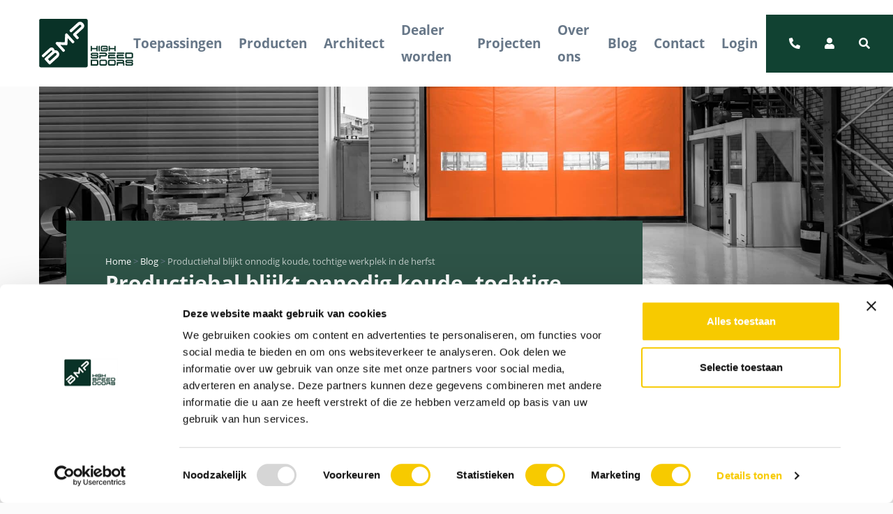

--- FILE ---
content_type: text/html; charset=UTF-8
request_url: https://bmpdoors.be/blog/productiehal-blijkt-onnodig-koude-tochtige-werkplek-in-de-herfst/
body_size: 14652
content:
<!doctype html>
<html lang="nl">

  <head>
<!-- Google Tag Manager -->
<script>(function(w,d,s,l,i){w[l]=w[l]||[];w[l].push({'gtm.start':
new Date().getTime(),event:'gtm.js'});var f=d.getElementsByTagName(s)[0],
j=d.createElement(s),dl=l!='dataLayer'?'&l='+l:'';j.async=true;j.src=
'https://www.googletagmanager.com/gtm.js?id='+i+dl;f.parentNode.insertBefore(j,f);
})(window,document,'script','dataLayer','GTM-TS9R7JT');</script>
<!-- End Google Tag Manager -->

  <meta charset="utf-8">
  <meta http-equiv="x-ua-compatible" content="ie=edge">
  <meta name="viewport" content="width=device-width, initial-scale=1, shrink-to-fit=no">
  <meta name="referrer" content="no-referrer-when-downgrade">


  
  <title>Productiehal blijkt onnodig koude, tochtige werkplek in de herfst | Blog</title>
<link rel="alternate"  href="https://bmpdoors.be/blog/productiehal-blijkt-onnodig-koude-tochtige-werkplek-in-de-herfst/" />
<link rel="alternate"  href="https://www.bmpdoors.nl/blog/productiehal-blijkt-onnodig-koude-tochtige-werkplek-in-de-herfst/"   hreflang="nl-NL"/>
<link rel="alternate" href="https://bmpdoors.be/blog/productiehal-blijkt-onnodig-koude-tochtige-werkplek-in-de-herfst/"    hreflang="nl-BE"/>

<!-- The SEO Framework by Sybre Waaijer -->
<meta name="description" content="Met de zelfherstellende snelroldeur Dynamic Roll kan onnodige kou en tocht tot de verleden tijd behoren. ✓ Lees het volledige blog!" />
<meta property="og:locale" content="nl_NL" />
<meta property="og:type" content="website" />
<meta property="og:title" content="Productiehal blijkt onnodig koude, tochtige werkplek in de herfst | Blog" />
<meta property="og:description" content="Met de zelfherstellende snelroldeur Dynamic Roll kan onnodige kou en tocht tot de verleden tijd behoren. ✓ Lees het volledige blog!" />
<meta property="og:url" content="https://bmpdoors.be/blog/productiehal-blijkt-onnodig-koude-tochtige-werkplek-in-de-herfst/" />
<meta name="twitter:card" content="summary_large_image" />
<meta name="twitter:title" content="Productiehal blijkt onnodig koude, tochtige werkplek in de herfst | Blog" />
<meta name="twitter:description" content="Met de zelfherstellende snelroldeur Dynamic Roll kan onnodige kou en tocht tot de verleden tijd behoren. ✓ Lees het volledige blog!" />
<link rel="canonical" href="https://bmpdoors.be/blog/productiehal-blijkt-onnodig-koude-tochtige-werkplek-in-de-herfst/" />
<script type="application/ld+json">{"@context":"https://schema.org","@type":"BreadcrumbList","itemListElement":[{"@type":"ListItem","position":1,"item":{"@id":"https://bmpdoors.be/","name":"Snellooppoort specialist BMP High Speed Doors"}},{"@type":"ListItem","position":2,"item":{"@id":"https://bmpdoors.be/blog/productiehal-blijkt-onnodig-koude-tochtige-werkplek-in-de-herfst/","name":"Productiehal blijkt onnodig koude, tochtige werkplek in de herfst | Blog"}}]}</script>
<!-- / The SEO Framework by Sybre Waaijer | 3.08ms meta | 3.49ms boot -->

<link rel="stylesheet" href="/wp/wp-includes/css/dist/block-library/style.min.css">
<link rel="stylesheet" href="/wp/wp-includes/css/classic-themes.min.css">
<style id='global-styles-inline-css' type='text/css'>
body{--wp--preset--gradient--vivid-cyan-blue-to-vivid-purple: linear-gradient(135deg,rgba(6,147,227,1) 0%,rgb(155,81,224) 100%);--wp--preset--gradient--light-green-cyan-to-vivid-green-cyan: linear-gradient(135deg,rgb(122,220,180) 0%,rgb(0,208,130) 100%);--wp--preset--gradient--luminous-vivid-amber-to-luminous-vivid-orange: linear-gradient(135deg,rgba(252,185,0,1) 0%,rgba(255,105,0,1) 100%);--wp--preset--gradient--luminous-vivid-orange-to-vivid-red: linear-gradient(135deg,rgba(255,105,0,1) 0%,rgb(207,46,46) 100%);--wp--preset--gradient--very-light-gray-to-cyan-bluish-gray: linear-gradient(135deg,rgb(238,238,238) 0%,rgb(169,184,195) 100%);--wp--preset--gradient--cool-to-warm-spectrum: linear-gradient(135deg,rgb(74,234,220) 0%,rgb(151,120,209) 20%,rgb(207,42,186) 40%,rgb(238,44,130) 60%,rgb(251,105,98) 80%,rgb(254,248,76) 100%);--wp--preset--gradient--blush-light-purple: linear-gradient(135deg,rgb(255,206,236) 0%,rgb(152,150,240) 100%);--wp--preset--gradient--blush-bordeaux: linear-gradient(135deg,rgb(254,205,165) 0%,rgb(254,45,45) 50%,rgb(107,0,62) 100%);--wp--preset--gradient--luminous-dusk: linear-gradient(135deg,rgb(255,203,112) 0%,rgb(199,81,192) 50%,rgb(65,88,208) 100%);--wp--preset--gradient--pale-ocean: linear-gradient(135deg,rgb(255,245,203) 0%,rgb(182,227,212) 50%,rgb(51,167,181) 100%);--wp--preset--gradient--electric-grass: linear-gradient(135deg,rgb(202,248,128) 0%,rgb(113,206,126) 100%);--wp--preset--gradient--midnight: linear-gradient(135deg,rgb(2,3,129) 0%,rgb(40,116,252) 100%);--wp--preset--duotone--dark-grayscale: url('#wp-duotone-dark-grayscale');--wp--preset--duotone--grayscale: url('#wp-duotone-grayscale');--wp--preset--duotone--purple-yellow: url('#wp-duotone-purple-yellow');--wp--preset--duotone--blue-red: url('#wp-duotone-blue-red');--wp--preset--duotone--midnight: url('#wp-duotone-midnight');--wp--preset--duotone--magenta-yellow: url('#wp-duotone-magenta-yellow');--wp--preset--duotone--purple-green: url('#wp-duotone-purple-green');--wp--preset--duotone--blue-orange: url('#wp-duotone-blue-orange');--wp--preset--spacing--20: 0.44rem;--wp--preset--spacing--30: 0.67rem;--wp--preset--spacing--40: 1rem;--wp--preset--spacing--50: 1.5rem;--wp--preset--spacing--60: 2.25rem;--wp--preset--spacing--70: 3.38rem;--wp--preset--spacing--80: 5.06rem;--wp--preset--shadow--natural: 6px 6px 9px rgba(0, 0, 0, 0.2);--wp--preset--shadow--deep: 12px 12px 50px rgba(0, 0, 0, 0.4);--wp--preset--shadow--sharp: 6px 6px 0px rgba(0, 0, 0, 0.2);--wp--preset--shadow--outlined: 6px 6px 0px -3px rgba(255, 255, 255, 1), 6px 6px rgba(0, 0, 0, 1);--wp--preset--shadow--crisp: 6px 6px 0px rgba(0, 0, 0, 1);}:where(.is-layout-flex){gap: 0.5em;}body .is-layout-flow > .alignleft{float: left;margin-inline-start: 0;margin-inline-end: 2em;}body .is-layout-flow > .alignright{float: right;margin-inline-start: 2em;margin-inline-end: 0;}body .is-layout-flow > .aligncenter{margin-left: auto !important;margin-right: auto !important;}body .is-layout-constrained > .alignleft{float: left;margin-inline-start: 0;margin-inline-end: 2em;}body .is-layout-constrained > .alignright{float: right;margin-inline-start: 2em;margin-inline-end: 0;}body .is-layout-constrained > .aligncenter{margin-left: auto !important;margin-right: auto !important;}body .is-layout-constrained > :where(:not(.alignleft):not(.alignright):not(.alignfull)){max-width: var(--wp--style--global--content-size);margin-left: auto !important;margin-right: auto !important;}body .is-layout-constrained > .alignwide{max-width: var(--wp--style--global--wide-size);}body .is-layout-flex{display: flex;}body .is-layout-flex{flex-wrap: wrap;align-items: center;}body .is-layout-flex > *{margin: 0;}:where(.wp-block-columns.is-layout-flex){gap: 2em;}.has-vivid-cyan-blue-to-vivid-purple-gradient-background{background: var(--wp--preset--gradient--vivid-cyan-blue-to-vivid-purple) !important;}.has-light-green-cyan-to-vivid-green-cyan-gradient-background{background: var(--wp--preset--gradient--light-green-cyan-to-vivid-green-cyan) !important;}.has-luminous-vivid-amber-to-luminous-vivid-orange-gradient-background{background: var(--wp--preset--gradient--luminous-vivid-amber-to-luminous-vivid-orange) !important;}.has-luminous-vivid-orange-to-vivid-red-gradient-background{background: var(--wp--preset--gradient--luminous-vivid-orange-to-vivid-red) !important;}.has-very-light-gray-to-cyan-bluish-gray-gradient-background{background: var(--wp--preset--gradient--very-light-gray-to-cyan-bluish-gray) !important;}.has-cool-to-warm-spectrum-gradient-background{background: var(--wp--preset--gradient--cool-to-warm-spectrum) !important;}.has-blush-light-purple-gradient-background{background: var(--wp--preset--gradient--blush-light-purple) !important;}.has-blush-bordeaux-gradient-background{background: var(--wp--preset--gradient--blush-bordeaux) !important;}.has-luminous-dusk-gradient-background{background: var(--wp--preset--gradient--luminous-dusk) !important;}.has-pale-ocean-gradient-background{background: var(--wp--preset--gradient--pale-ocean) !important;}.has-electric-grass-gradient-background{background: var(--wp--preset--gradient--electric-grass) !important;}.has-midnight-gradient-background{background: var(--wp--preset--gradient--midnight) !important;}
.wp-block-navigation a:where(:not(.wp-element-button)){color: inherit;}
:where(.wp-block-columns.is-layout-flex){gap: 2em;}
.wp-block-pullquote{font-size: 1.5em;line-height: 1.6;}
</style>
<link rel="stylesheet" href="/app/themes/bmp/dist/styles/main.css">
<script src="/wp/wp-includes/js/jquery/jquery.min.js" id="jquery-core-js"></script>
<script src="/wp/wp-includes/js/jquery/jquery-migrate.min.js" id="jquery-migrate-js"></script>
<script src="/app/themes/bmp/dist/scripts/main.js" id="sage/js-js"></script>

  <!-- Favicon -->
  <link rel="shortcut icon" href="/favicon.ico">

  <style>
    .btn-primary {
      color: #0F1111!important;


    background: #FFD814!important;
    background-color: #FFD814!important;
    border-color: #FCD200!important;

    border: 1px;

    /* box-shadow: 0 2px 5px 0 rgb(213 217 217 / 50%); */

}


.btn-primary:hover {


    background: #F7CA00!important;
    background-color: #F7CA00!important;
    border-color: #F2C200!important;

    box-shadow: 0 2px 5px 0 rgb(213 217 217 / 50%);
}


    </style>


<script src="https://code.createjs.com/1.0.0/createjs.min.js"></script>
<script src="/app/themes/bmp/assets/scripts/components/map/BMP_worldwide2.js"></script>
<script>
var canvas, stage, exportRoot, anim_container, dom_overlay_container, fnStartAnimation;
function init() {
	canvas = document.getElementById("canvas");
	anim_container = document.getElementById("animation_container");
	dom_overlay_container = document.getElementById("dom_overlay_container");
	var comp=AdobeAn.getComposition("29351B87E994443EB1A86C17C036FC43");
	var lib=comp.getLibrary();
	var loader = new createjs.LoadQueue(false);
	loader.addEventListener("fileload", function(evt){handleFileLoad(evt,comp)});
	loader.addEventListener("complete", function(evt){handleComplete(evt,comp)});
	var lib=comp.getLibrary();
	loader.loadManifest(lib.properties.manifest);
}
function handleFileLoad(evt, comp) {
	var images=comp.getImages();	
	if (evt && (evt.item.type == "image")) { images[evt.item.id] = evt.result; }	
}
function handleComplete(evt,comp) {
	//This function is always called, irrespective of the content. You can use the variable "stage" after it is created in token create_stage.
	var lib=comp.getLibrary();
	var ss=comp.getSpriteSheet();
	var queue = evt.target;
	var ssMetadata = lib.ssMetadata;
	for(i=0; i<ssMetadata.length; i++) {
		ss[ssMetadata[i].name] = new createjs.SpriteSheet( {"images": [queue.getResult(ssMetadata[i].name)], "frames": ssMetadata[i].frames} )
	}
	exportRoot = new lib.BMP_worldwide2();
	stage = new lib.Stage(canvas);
	stage.enableMouseOver();	
	//Registers the "tick" event listener.
	fnStartAnimation = function() {
		stage.addChild(exportRoot);
		createjs.Ticker.framerate = lib.properties.fps;
		createjs.Ticker.addEventListener("tick", stage);
	}	    
	//Code to support hidpi screens and responsive scaling.
	AdobeAn.makeResponsive(true,'both',false,1,[canvas,anim_container,dom_overlay_container]);	
	AdobeAn.compositionLoaded(lib.properties.id);
	fnStartAnimation();
}
</script>
</head>
  <body class="blog-template-default single single-blog postid-623 productiehal-blijkt-onnodig-koude-tochtige-werkplek-in-de-herfst sidebar-primary">
<!-- Google Tag Manager (noscript) -->
<noscript><iframe src="https://www.googletagmanager.com/ns.html?id=GTM-TS9R7JT"
height="0" width="0" style="display:none;visibility:hidden"></iframe></noscript>
<!-- End Google Tag Manager (noscript) -->
    <!--[if IE]>
      <div class="alert alert-warning">
        You are using an <strong>outdated</strong> browser. Please <a href="http://browsehappy.com/">upgrade your browser</a> to improve your experience.      </div>
    <![endif]-->
    
<!-- Search Content -->
<div id="searchSlideDown" class="hs-unfold-content dropdown-unfold search-slide-down">
  <form role="search" method="get" class="search-form" action="/?s=">
    <!-- Input Group -->
    <div class="input-group input-group-borderless search-slide-down-input bg-white  mb-2">
      <div class="input-group-prepend">
        <span class="input-group-text">
          <i class="fas fa-search"></i>
        </span>
      </div>



      <input id="searchSlideDownControl" type="search" class="form-control rounded-0"  aria-label="Zoeken..."   name="s"
        placeholder="Zoeken..."
        value=""
        title="Zoeken naar:">
      <div class="input-group-append">
        <a class="js-hs-search-unfold-invoker input-group-text" href="javascript:;"
           data-hs-unfold-options='{
             "target": "#searchSlideDown",
             "type": "css-animation",
             "animationIn": "fadeIn search-slide-down-show",
             "animationOut": "fadeOutUp",
             "cssAnimatedClass": null,
             "hasOverlay": true,
             "overlayClass": ".search-slide-down-bg-overlay",
             "overlayStyles": {
               "background": "rgba(46,83,71,0.60)"
             },
             "duration": 800,
             "hideOnScroll": true
           }'>
          <i class="fas fa-times" aria-hidden="true"></i>
        </a>
      </div>
    </div>
    <!-- End Input Group -->

  </form>
</div>
<!-- End Search Content -->

<!-- ========== HEADER ========== -->
<header id="header" class="header header-box-shadow-on-scroll header-white-bg-on-scroll header-sticky-top-lg header-bg-transparent-lg border-0 "
        data-hs-header-options='{
          "fixMoment": 1000,
          "fixEffect": "slide"
        }'>
  <div class="header-section bg-white">
    <div id="logoAndNav" class="container-fluid pl-2 pl-md-8 pr-0 mr-0">
      <!-- Nav -->
      <nav class="js-mega-menu navbar navbar-expand-lg">
        <!-- Logo -->
        <a class="navbar-brand" href="/" aria-label="BMP Logo">
          <svg xmlns="http://www.w3.org/2000/svg" width="135" height="70" viewBox="0 0 135 70">
            <g fill="#093227" fill-rule="evenodd">
              <path d="M21.7994926,49.4557597 L12.7727599,57.6475279 L15.3326361,60.4529037 L24.3687252,52.2526942 C24.3687252,52.2526942 26.0283787,50.7470456 24.7481064,49.3446909 C23.4685025,47.9425584 21.7994926,49.4557597 21.7994926,49.4557597"/>
              <path d="M63.1595272 13.7535383L53.3697995 22.6699194 56.7116064 26.3325241C56.7116064 26.3325241 57.5971262 27.301044 56.2030173 28.5663398 54.8089084 29.8305249 53.9251708 28.862005 53.9251708 28.862005L49.0288589 23.4962713C49.0288589 23.4962713 48.0535619 22.2374175 49.18725 21.2089204L60.1128936 11.2869224C60.1128936 11.2869224 61.176854 10.3226231 60.0318045 9.06776783 58.9295272 7.85978357 57.8640074 8.82808137 57.8640074 8.82808137L46.7559134 18.9080192C46.7559134 18.9080192 45.6986361 19.8474391 44.3586609 18.3799981 42.9360371 16.8201479 44.0400965 15.8185294 44.0400965 15.8185294L55.5326955 5.39050203C55.5326955 5.39050203 59.22225 2.04355484 63.0817797 6.25950432 66.8686856 10.3974835 63.1595272 13.7535383 63.1595272 13.7535383M49.74975 34.4214426C48.4077698 35.6387567 47.5402946 34.7179963 47.5402946 34.7179963L41.0614084 27.6224772 40.9393292 30.0280052 40.8444282 32.15053C40.8444282 32.15053 40.7152203 34.7764185 40.6601955 35.9426409 40.6051708 37.109974 40.2790322 37.3669872 40.2790322 37.3669872L40.2358144 37.4060834C40.2358144 37.4060834 39.9471015 37.7066356 38.7777698 37.6511012 37.6084381 37.5955668 34.9743787 37.4771674 34.9743787 37.4771674L32.8448985 37.3727628 30.4329431 37.2681359 36.9082649 44.3663208C36.9082649 44.3663208 37.7454431 45.3152926 36.4050223 46.5308295 35.0637104 47.7481436 34.2476955 47.1545919 34.030047 46.9162383 33.8108391 46.6774403 24.8101708 36.8138646 24.8101708 36.8138646L24.1438589 36.0836983C23.5483886 35.4315023 23.7669282 34.7208841 23.789651 34.6384711 23.9767797 33.9722804 24.4256658 33.5442212 24.8812351 33.3003142 25.3873738 33.0297506 25.8300223 33.1001682 26.1895767 33.1166064 26.6458144 33.138598 35.7204431 33.5642136 36.8153688 33.6153053 36.8545767 32.7878427 37.294552 23.4818323 37.315047 23.0193418 37.332646 22.6617003 37.3047995 22.215648 37.6224728 21.7396071 37.9082896 21.3088823 38.3781163 20.904814 39.0611361 20.7799727 39.1462351 20.7657559 39.8764827 20.6162573 40.4710619 21.2682312L41.1367054 21.9970646C41.1367054 21.9970646 50.1384876 31.8601961 50.35725 32.0996604 50.5753441 32.3397912 51.0910619 33.204795 49.74975 34.4214426M26.6736609 55.3619097L16.1287351 64.9167143C16.1287351 64.9167143 15.082151 65.8645754 14.1398243 64.8334127L8.27556683 58.4076384C8.27556683 58.4076384 7.30962624 57.3491527 8.35576485 56.3988481 9.62512129 55.247731 18.6228936 47.0826193 18.6228936 47.0826193 18.6228936 47.0826193 19.3774233 46.3991019 18.592151 45.5378745 17.8612351 44.7357356 17.0951213 45.4312484 17.0951213 45.4312484L6.85004703 54.7503649C6.85004703 54.7503649 5.79343812 55.6877856 4.51004703 54.2805439 3.21640842 52.863306 4.34586386 51.8399181 4.34586386 51.8399181 4.34586386 51.8399181 12.342052 44.5835713 15.0075223 42.1640486 16.4885124 40.821449 20.4331411 39.1758536 22.4563589 45.086713 22.4563589 45.086713 25.0340569 44.1848343 27.3248243 46.6947671 31.4229431 51.1855008 26.6736609 55.3619097 26.6736609 55.3619097M67.4329678.0318767454L2.42400743.0318767454C1.16779455.0318767454.149056931 1.04682343.149056931 2.29945735L.149056931 67.1223185C.149056931 68.3760631 1.16779455 69.3903434 2.42400743 69.3903434L67.4329678 69.3903434C68.6891807 69.3903434 69.70725 68.3760631 69.70725 67.1223185L69.70725 2.29945735C69.70725 1.04682343 68.6891807.0318767454 67.4329678.0318767454M95.4596584 64.3552615C95.4596584 64.3552615 95.4596584 65.1158606 94.6215891 65.1158606L89.1146584 65.1158606C89.1146584 65.1158606 88.310005 65.11164 88.310005 64.3552615 88.310005 63.5720043 88.3171337 61.1553694 88.3171337 61.1553694 88.3171337 61.1553694 88.3055495 60.2996954 89.1146584 60.2996954L94.6215891 60.2996954C94.6215891 60.2996954 95.4643366 60.2996954 95.4643366 61.1382648L95.4596584 64.3552615zM94.7632723 58.4401815L89.0126287 58.4401815C86.3948317 58.4401815 86.3812426 61.0729563 86.3812426 61.0729563L86.3812426 64.453002C86.3812426 67.0984387 89.0126287 67.0962173 89.0126287 67.0962173L94.7632723 67.0984387C97.3884208 67.0984387 97.3884208 64.453002 97.3884208 64.453002L97.3884208 61.0729563C97.3884208 58.436183 94.7632723 58.4401815 94.7632723 58.4401815L94.7632723 58.4401815zM107.910111 64.3480864C107.910111 64.3480864 107.911002 65.1060199 107.076275 65.1060199L101.551968 65.1060199C101.551968 65.1060199 100.75177 65.104465 100.75177 64.3480864 100.75177 63.5677171 100.754443 61.1501936 100.754443 61.1501936 100.754443 61.1501936 100.744641 60.2962966 101.551968 60.2962966L107.076275 60.2962966C107.076275 60.2962966 107.917017 60.2962966 107.917017 61.1375317L107.910111 64.3480864zM107.227314 58.4401149L101.437017 58.4401149C98.8047401 58.4401149 98.7947153 61.0791095 98.7947153 61.0791095L98.7947153 64.4669301C98.7947153 67.1161431 101.437017 67.1161431 101.437017 67.1161431L107.227314 67.1161431C109.868057 67.1161431 109.868057 64.4669301 109.868057 64.4669301L109.868057 61.0791095C109.868057 58.4363385 107.227314 58.4401149 107.227314 58.4401149L107.227314 58.4401149zM121.459411 62.6864084C123.527629 58.90496 119.284485 58.4471344 119.284485 58.4471344L111.952827 58.4471344C111.952827 58.4471344 111.272168 58.4471344 111.272168 59.4014375 111.272168 60.365959 111.981342 60.3868399 111.981342 60.3868399L119.284485 60.3868399C119.284485 60.3868399 119.99045 60.365959 119.99045 61.2003078 119.99045 62.0226612 119.284485 62.0166635 119.284485 62.0166635L111.980673 62.0166635C111.272168 62.0166635 111.272168 62.7441641 111.272168 62.7441641L111.272168 66.3978833C111.272168 66.3978833 111.244188 67.107613 112.182728 67.107613 113.176069 67.107613 113.198347 66.3978833 113.198347 66.3978833L113.198347 63.9479278 119.987777 63.9479278C120.391663 63.9479278 120.391663 64.7107483 120.391663 64.7107483L120.391663 66.3978833C120.391663 66.3978833 120.391663 67.088287 121.349139 67.088287 122.314188 67.088287 122.313074 66.3978833 122.313074 66.3978833L122.313074 64.4101961C122.313074 63.1200209 121.459411 62.6864084 121.459411 62.6864084M132.121359 61.5770088L126.296978 61.5770088C126.296978 61.5770088 125.600146 61.5770088 125.600146 60.9585777 125.600146 60.361694 126.296978 60.353697 126.296978 60.353697L132.366854 60.353697C132.827547 60.353697 132.858958 60.9905655 132.858958 60.9905655 132.858958 60.9905655 132.840468 61.6891882 133.799948 61.6891882 134.775913 61.6891882 134.775913 60.9905655 134.775913 60.9905655 134.775913 58.4402037 132.827547 58.4402037 132.827547 58.4402037L126.405245 58.4402037C126.405245 58.4402037 123.714824 58.2731563 123.714824 60.9585777 123.714824 63.6495526 126.405245 63.5096059 126.405245 63.5096059L132.144973 63.5096059C132.144973 63.5096059 132.827547 63.5096059 132.850493 64.3221852 132.873438 65.1845234 132.144973 65.1814134 132.144973 65.1814134L126.068636 65.1814134C125.614626 65.1814134 125.614626 64.5343266 125.614626 64.5343266 125.614626 64.5343266 125.614626 63.8297061 124.699923 63.8297061 123.714824 63.8297061 123.716829 64.5343266 123.716829 64.5343266 123.716829 67.1075685 125.614626 67.1224518 125.614626 67.1224518L132.827547 67.1075685C132.827547 67.1075685 134.775913 67.1075685 134.78601 64.3221852 134.801978 61.5810072 132.121359 61.5770088 132.121359 61.5770088M87.1028705 45.8436469L87.1028705 39.2419396C87.1028705 39.2419396 87.1028705 38.577526 86.2262599 38.5895215 85.3416312 38.6012947 85.3483129 39.2419396 85.3483129 39.2419396L85.3483129 45.8127697C85.3483129 45.8127697 85.3416312 46.4794047 86.220245 46.4782954 87.1117797 46.4751841 87.1028705 45.8436469 87.1028705 45.8436469M90.8088639 40.3325019L96.1968342 40.3325019C96.6593094 40.3325019 96.6593094 40.5752983 96.6593094 40.5752983L96.6657698 40.9931391C96.6657698 40.9931391 96.6593094 41.5453732 97.5312401 41.5453732 98.4564134 41.5453732 98.4611349 40.9931391 98.4611349 40.9931391 98.4713391 38.6160447 96.6593094 38.5893882 96.6593094 38.5893882L90.1385421 38.5836126C88.3779728 38.5836126 88.3779728 40.9858086 88.3779728 40.9858086L88.3779728 44.7201637C88.3779728 46.4832699 90.1385421 46.4832699 90.1385421 46.4832699L96.6593094 46.4832699C98.4564134 46.4832699 98.4564134 44.7381569 98.4564134 44.7381569L98.4564134 42.7164826C98.4564134 41.8481467 97.6341609 41.8392612 97.6341609 41.8392612L92.0590619 41.8481467C92.0590619 41.8481467 91.2105223 41.8481467 91.1971559 42.7369193 91.185349 43.6090315 92.0327748 43.6090315 92.0327748 43.6090315L96.6593094 43.6090315 96.6593094 44.6213125C96.6593094 44.7452653 96.5309926 44.7201637 96.5309926 44.7201637L90.6449035 44.7201637C90.1282946 44.7201637 90.1407698 44.2225755 90.1407698 44.2225755L90.134755 41.1239782C90.134755 40.3353897 90.8088639 40.3325019 90.8088639 40.3325019M100.599527 46.4705636C101.468116 46.4705636 101.487498 45.8503554 101.487498 45.8503554L101.487498 43.5032496 108.055047 43.5032496 108.055047 45.8503554C108.055047 45.8503554 108.055047 46.4834476 108.908042 46.4834476 109.811384 46.4834476 109.805593 45.8503554 109.805593 45.8503554L109.805593 39.2633092C109.805593 39.2633092 109.811384 38.5835682 108.908042 38.5835682 108.041681 38.5835682 108.055047 39.2633092 108.055047 39.2633092L108.055047 41.7343679 101.485493 41.7343679 101.485493 39.2633092C101.485493 39.2633092 101.487498 38.5835682 100.587498 38.5835682 99.7356163 38.5835682 99.7356163 39.2633092 99.7356163 39.2633092L99.7356163 45.8503554C99.7356163 45.8503554 99.7356163 46.4705636 100.599527 46.4705636M94.9949777 48.3489813L87.0493589 48.3489813C87.0493589 48.3489813 86.2883688 48.3489813 86.2883688 49.3532654 86.2883688 50.3006823 87.0108193 50.3077907 87.0108193 50.3077907L94.6897797 50.3077907C94.6897797 50.3077907 95.4278243 50.3077907 95.4278243 51.0841616 95.4278243 51.8916318 94.6897797 51.8916318 94.6897797 51.8916318L87.1384678 51.8916318C86.3567599 51.8916318 86.2883688 52.6462332 86.2883688 52.6462332L86.2883688 56.1038049C86.2883688 56.1038049 86.2883688 56.7242352 87.2516361 56.7242352 88.2151262 56.7242352 88.2151262 56.1038049 88.2151262 56.1038049L88.2151262 53.74537 94.9905223 53.732486C94.9905223 53.732486 97.5539629 53.7375952 97.5490689 51.0701669 97.5459431 48.3489813 94.9949777 48.3489813 94.9949777 48.3489813M132.716139 54.0811754C132.716139 54.0811754 132.716139 54.7822417 131.934431 54.7822417L125.532847 54.7822417 125.532847 50.1566705 131.934431 50.1566705C131.934431 50.1566705 132.716139 50.1566705 132.716139 50.9321528L132.716139 54.0811754zM132.275272 48.3395849C132.275272 48.3395849 124.796584 48.3451384 124.219381 48.3451384 123.645074 48.3451384 123.621238 48.8496128 123.621238 48.8496128L123.621238 56.1206207C123.621238 56.6944021 124.221832 56.6944021 124.221832 56.6944021L132.275272 56.6944021C134.785916 56.6944021 134.785916 54.2893184 134.785916 54.2893184L134.785916 50.7324511C134.785916 48.3395849 132.275272 48.3395849 132.275272 48.3395849L132.275272 48.3395849zM76.6621559 53.2683295L82.3283688 53.2683295C82.3283688 53.2683295 82.9989134 53.2683295 83.0225272 54.0393691 83.0436906 54.8637218 82.3283688 54.8606118 82.3283688 54.8606118L76.332453 54.8606118C75.880448 54.8606118 75.880448 54.2421808 75.880448 54.2421808 75.880448 54.2421808 75.880448 53.569326 74.9842351 53.569326 74.0098292 53.569326 74.0116114 54.2421808 74.0116114 54.2421808 74.0116114 56.6936913 75.880448 56.7070195 75.880448 56.7070195L82.9989134 56.6936913C82.9989134 56.6936913 84.9185421 56.6936913 84.9350901 54.0393691 84.949953 51.4310294 82.3040866 51.4290302 82.3040866 51.4290302L76.5541114 51.4290302C76.5541114 51.4290302 75.8668589 51.4290302 75.8668589 50.8414763 75.8668589 50.272804 76.5541114 50.2639185 76.5541114 50.2639185L82.545349 50.2639185C82.9989134 50.2639185 83.0336658 50.870132 83.0336658 50.870132 83.0336658 50.870132 83.0107203 51.5347677 83.959953 51.5347677 84.9185421 51.5347677 84.9185421 50.870132 84.9185421 50.870132 84.9185421 48.4428345 82.9989134 48.4379474 82.9989134 48.4379474L76.6621559 48.4379474C76.6621559 48.4379474 74.0098292 48.2848946 74.0098292 50.8414763 74.0098292 53.3976136 76.6621559 53.2683295 76.6621559 53.2683295M99.8069926 50.1384552L109.006597 50.1384552C109.006597 50.1384552 109.898577 50.1384552 109.898577 49.2445735 109.898577 48.346249 109.006597 48.33803 109.006597 48.33803L99.8069926 48.3489147C99.8069926 48.3489147 98.9094431 48.33803 98.9094431 49.2365765 98.9094431 50.1384552 99.8069926 50.1384552 99.8069926 50.1384552M108.998733 54.841508L100.832124 54.841508 100.832124 53.2183486 108.164228 53.2183486C108.164228 53.2183486 108.998733 53.2647753 108.998733 52.3131379 108.998733 51.3870462 108.150861 51.3450622 108.150861 51.3450622L99.7973465 51.3450622C98.9187327 51.3450622 98.9187327 52.1865194 98.9187327 52.1865194 98.9187327 52.1865194 98.9031386 55.1813785 98.9031386 55.8586761 98.9031386 56.7121287 99.7973465 56.7121287 99.7973465 56.7121287L109.030589 56.7121287C109.030589 56.7121287 109.906307 56.7121287 109.906307 55.7160637 109.906307 54.8806042 108.998733 54.841508 108.998733 54.841508M112.166064 50.135634L121.364777 50.135634C121.364777 50.135634 122.255198 50.135634 122.255198 49.244418 122.255198 48.3460936 121.364777 48.3378745 121.364777 48.3378745L112.166064 48.3489813C112.166064 48.3489813 111.267624 48.3378745 111.267624 49.2366432 111.267624 50.135634 112.166064 50.135634 112.166064 50.135634M112.15996 56.6971344L121.386965 56.6971344C121.386965 56.6971344 122.265802 56.6971344 122.265802 55.7010694 122.265802 54.870497 121.359119 54.8265137 121.359119 54.8265137L113.196297 54.8265137 113.196297 53.2095741 120.52751 53.2095741C120.52751 53.2095741 121.359119 53.2544459 121.359119 52.305252 121.359119 51.3820481 120.510802 51.3400641 120.510802 51.3400641L112.15996 51.3400641C111.258178 51.3400641 111.258178 52.1770786 111.258178 52.1770786 111.258178 52.1770786 111.267535 55.169272 111.267535 55.8459031 111.267535 56.6971344 112.15996 56.6971344 112.15996 56.6971344M74.8714901 46.4705636C75.7400792 46.4705636 75.7594604 45.8503554 75.7594604 45.8503554L75.7594604 43.5032496 82.3270099 43.5032496 82.3270099 45.8503554C82.3270099 45.8503554 82.3270099 46.4834476 83.180005 46.4834476 84.0833465 46.4834476 84.0775554 45.8503554 84.0775554 45.8503554L84.0775554 39.2633092C84.0775554 39.2633092 84.0833465 38.5835682 83.180005 38.5835682 82.3136436 38.5835682 82.3270099 39.2633092 82.3270099 39.2633092L82.3270099 41.7343679 75.7574554 41.7343679 75.7574554 39.2633092C75.7574554 39.2633092 75.7594604 38.5835682 74.8594604 38.5835682 74.0075792 38.5835682 74.0075792 39.2633092 74.0075792 39.2633092L74.0075792 45.8503554C74.0075792 45.8503554 74.0075792 46.4705636 74.8714901 46.4705636M82.9095817 64.3437548C82.9095817 64.3437548 82.9095817 65.0650355 82.1445817 65.0650355L75.8802252 65.0650355 75.8802252 60.3070703 82.1445817 60.3070703C82.1445817 60.3070703 82.9095817 60.3070703 82.9095817 61.1047664L82.9095817 64.3437548zM82.4782946 58.4382267C82.4782946 58.4382267 75.1600025 58.443558 74.5952748 58.443558 74.0332203 58.443558 74.0098292 58.9626936 74.0098292 58.9626936L74.0098292 66.4414001C74.0098292 67.0318418 74.5975025 67.0318418 74.5975025 67.0318418L82.4782946 67.0318418C84.9350272 67.0318418 84.9350272 64.5578954 84.9350272 64.5578954L84.9350272 60.8992892C84.9350272 58.4382267 82.4782946 58.4382267 82.4782946 58.4382267L82.4782946 58.4382267z"/>
            </g>
          </svg>
        </a>
        <!-- End Logo -->

        <!-- Secondary Content -->
            <div class="navbar-nav-wrap-content text-center bg-primary text-white p-md-3 d-flex align-items-center pr-0 ml-0">

              <a id="phoneHeader" href="tel:0031851303981" title="Bel +31 (0)85 130 39 81" class="btn text-white rounded-0 ">
                <i class="fas fa-md fa-phone fa-flip-horizontal"></i> <span class="d-none d-md-inline-block1">+31 (0)85 130 39 81</span>
              </a>
           
              <a id="Login" href="/login/" title="Login" class="btn btn-hover btn-icon btn-ghost-secondary ">
                  <i class="fas fa-md fa-user text-white"></i>
              </a>
              <!-- <a id="Downloads" href="/downloads-producten/" title="Bekijk alle downloads" class="btn btn-hover btn-icon btn-ghost-secondary ">
                <i class="fas fa-md fa-download search-slide-down-trigger-icon text-white"></i>
              </a> -->

              <!-- Search -->
              <a class="js-hs-search-unfold-invoker btn  btn-icon btn-ghost-secondary  search-slide-down-trigger rounded-0 " href="javascript:;" role="button"
                 data-hs-unfold-options='{
                   "target": "#searchSlideDown",
                   "type": "css-animation",
                   "animationIn": "fadeIn search-slide-down-show",
                   "animationOut": "fadeOutUp",
                   "cssAnimatedClass": null,
                   "hasOverlay": true,
                   "overlayClass": ".search-slide-down-bg-overlay",
                   "overlayStyles": {
                     "background": "rgba(55, 125, 255, .1)"
                   },
                   "duration": 800,
                   "hideOnScroll": false
                 }'>
                <i class="fas fa-md fa-search search-slide-down-trigger-icon text-white"></i>
              </a>
              <!-- End Search -->




              <!-- Responsive Toggle Button -->
              <a class="navbar-toggler btn btn-icon bg-primary rounded-0"
                      aria-label="Toggle navigation"
                      aria-expanded="false"
                      aria-controls="navBar"
                      data-toggle="collapse"
                      data-target="#navBar">
                <span class="navbar-toggler-default">
                  <svg width="14" height="14" viewBox="0 0 18 18" xmlns="http://www.w3.org/2000/svg">
                    <path fill="currentColor" d="M17.4,6.2H0.6C0.3,6.2,0,5.9,0,5.5V4.1c0-0.4,0.3-0.7,0.6-0.7h16.9c0.3,0,0.6,0.3,0.6,0.7v1.4C18,5.9,17.7,6.2,17.4,6.2z M17.4,14.1H0.6c-0.3,0-0.6-0.3-0.6-0.7V12c0-0.4,0.3-0.7,0.6-0.7h16.9c0.3,0,0.6,0.3,0.6,0.7v1.4C18,13.7,17.7,14.1,17.4,14.1z"/>
                  </svg>
                </span>
                <span class="navbar-toggler-toggled">
                  <svg width="14" height="14" viewBox="0 0 18 18" xmlns="http://www.w3.org/2000/svg">
                    <path fill="currentColor" d="M11.5,9.5l5-5c0.2-0.2,0.2-0.6-0.1-0.9l-1-1c-0.3-0.3-0.7-0.3-0.9-0.1l-5,5l-5-5C4.3,2.3,3.9,2.4,3.6,2.6l-1,1 C2.4,3.9,2.3,4.3,2.5,4.5l5,5l-5,5c-0.2,0.2-0.2,0.6,0.1,0.9l1,1c0.3,0.3,0.7,0.3,0.9,0.1l5-5l5,5c0.2,0.2,0.6,0.2,0.9-0.1l1-1 c0.3-0.3,0.3-0.7,0.1-0.9L11.5,9.5z"/>
                  </svg>
                </span>
              </a>
              <!-- End Responsive Toggle Button -->

            </div>
            <!-- End Secondary Content -->


                          <!-- Navigation -->
              <div id="navBar" class="collapse navbar-collapse ">
                <div class="navbar-body header-abs-top-inner">
                  <ul class="navbar-nav pl-0">

                    <!-- Navigation -->


  	



    


      <li class="hs-has-mega-menu navbar-nav-item" data-hs-mega-menu-item-options='{
      "desktop": {

        "maxWidth": "760px"
      }
    }' >
    <a id="ToepassingenMegaMenuMobile" class="d-inline-block d-md-none hs-mega-menu-invoker nav-link nav-link-toggle w-100"  href="javascript:;" aria-haspopup="true" aria-expanded="false" title="Toepassingen"><span class="w-100">Toepassingen</span></a>

    <a id="ToepassingenMegaMenu" class="d-none d-md-block hs-mega-menu-invoker nav-link nav-link-toggle1 "  href="https://bmpdoors.be/toepassingen/" title="Toepassingen">Toepassingen</a>


    <div class="hs-mega-menu dropdown-menu w-100 rounded-0 mega-menu-position-right-fix" aria-labelledby="ToepassingenMegaMenuMobile">
      <div class="row no-gutters">


      

              


     <div class="col-12 col-lg-6 ">
       <div class="navbar-promo-card navbar-promo-item border-bottom mr-2">
         <a class="navbar-promo-link py-0 py-md-1" href="https://bmpdoors.be/toepassingen/voeding/" title="Voeding en koudeopslag">
           <div class="media align-items-center">
             <div class="media-body">
               <span class="navbar-promo-title py-0 py-md-1">Voeding en koudeopslag</span>
             </div>
           </div>
         </a>
       </div>
       </div>

          <div class="col-12 col-lg-6 ">
       <div class="navbar-promo-card navbar-promo-item border-bottom mr-2">
         <a class="navbar-promo-link py-0 py-md-1" href="https://bmpdoors.be/toepassingen/logistiek/" title="Logistiek en distributie">
           <div class="media align-items-center">
             <div class="media-body">
               <span class="navbar-promo-title py-0 py-md-1">Logistiek en distributie</span>
             </div>
           </div>
         </a>
       </div>
       </div>

          <div class="col-12 col-lg-6 ">
       <div class="navbar-promo-card navbar-promo-item border-bottom mr-2">
         <a class="navbar-promo-link py-0 py-md-1" href="https://bmpdoors.be/toepassingen/industrie/" title="Industrie">
           <div class="media align-items-center">
             <div class="media-body">
               <span class="navbar-promo-title py-0 py-md-1">Industrie</span>
             </div>
           </div>
         </a>
       </div>
       </div>

          <div class="col-12 col-lg-6 ">
       <div class="navbar-promo-card navbar-promo-item border-bottom mr-2">
         <a class="navbar-promo-link py-0 py-md-1" href="https://bmpdoors.be/toepassingen/cleanroom/" title="Cleanroom">
           <div class="media align-items-center">
             <div class="media-body">
               <span class="navbar-promo-title py-0 py-md-1">Cleanroom</span>
             </div>
           </div>
         </a>
       </div>
       </div>

          <div class="col-12 col-lg-6 ">
       <div class="navbar-promo-card navbar-promo-item border-bottom mr-2">
         <a class="navbar-promo-link py-0 py-md-1" href="https://bmpdoors.be/toepassingen/detailhandel/" title="Detailhandel">
           <div class="media align-items-center">
             <div class="media-body">
               <span class="navbar-promo-title py-0 py-md-1">Detailhandel</span>
             </div>
           </div>
         </a>
       </div>
       </div>

          



          


     <div class="col-12 col-lg-6 ">
       <div class="navbar-promo-card navbar-promo-item border-bottom mr-2">
         <a class="navbar-promo-link py-0 py-md-1" href="https://bmpdoors.be/toepassingen/parkeergarages/" title="Parkeergarages">
           <div class="media align-items-center">
             <div class="media-body">
               <span class="navbar-promo-title py-0 py-md-1">Parkeergarages</span>
             </div>
           </div>
         </a>
       </div>
       </div>

          <div class="col-12 col-lg-6 ">
       <div class="navbar-promo-card navbar-promo-item border-bottom mr-2">
         <a class="navbar-promo-link py-0 py-md-1" href="https://bmpdoors.be/toepassingen/hulpdiensten-en-rijksoverheid/" title="Hulpdiensten en Rijksoverheid">
           <div class="media align-items-center">
             <div class="media-body">
               <span class="navbar-promo-title py-0 py-md-1">Hulpdiensten en Rijksoverheid</span>
             </div>
           </div>
         </a>
       </div>
       </div>

          <div class="col-12 col-lg-6 ">
       <div class="navbar-promo-card navbar-promo-item border-bottom mr-2">
         <a class="navbar-promo-link py-0 py-md-1" href="https://bmpdoors.be/toepassingen/automatisering/" title="Automatisering">
           <div class="media align-items-center">
             <div class="media-body">
               <span class="navbar-promo-title py-0 py-md-1">Automatisering</span>
             </div>
           </div>
         </a>
       </div>
       </div>

          <div class="col-12 col-lg-6 ">
       <div class="navbar-promo-card navbar-promo-item border-bottom mr-2">
         <a class="navbar-promo-link py-0 py-md-1" href="https://bmpdoors.be/toepassingen/zware-industrieen/" title="Zware industrieën">
           <div class="media align-items-center">
             <div class="media-body">
               <span class="navbar-promo-title py-0 py-md-1">Zware industrieën</span>
             </div>
           </div>
         </a>
       </div>
       </div>

          



        </div>
   </div>



 </li>

     



    


      <li class="hs-has-mega-menu navbar-nav-item" data-hs-mega-menu-item-options='{
      "desktop": {

        "maxWidth": "760px"
      }
    }' >
    <a id="ProductenMegaMenuMobile" class="d-inline-block d-md-none hs-mega-menu-invoker nav-link nav-link-toggle w-100"  href="javascript:;" aria-haspopup="true" aria-expanded="false" title="Producten"><span class="w-100">Producten</span></a>

    <a id="ProductenMegaMenu" class="d-none d-md-block hs-mega-menu-invoker nav-link nav-link-toggle1 "  href="https://bmpdoors.be/producten/" title="Producten">Producten</a>


    <div class="hs-mega-menu dropdown-menu w-100 rounded-0 mega-menu-position-right-fix" aria-labelledby="ProductenMegaMenuMobile">
      <div class="row no-gutters">


      

              


     <div class="col-12 col-lg-6 ">
       <div class="navbar-promo-card navbar-promo-item border-bottom mr-2">
         <a class="navbar-promo-link py-0 py-md-1" href="https://bmpdoors.be/producten/dynaseal/" title="DynaSeal®">
           <div class="media align-items-center">
             <div class="media-body">
               <span class="navbar-promo-title py-0 py-md-1">DynaSeal®</span>
             </div>
           </div>
         </a>
       </div>
       </div>

          <div class="col-12 col-lg-6 ">
       <div class="navbar-promo-card navbar-promo-item border-bottom mr-2">
         <a class="navbar-promo-link py-0 py-md-1" href="https://bmpdoors.be/producten/dynamicroll-food-inox/" title="Dynamicroll® Food Inox">
           <div class="media align-items-center">
             <div class="media-body">
               <span class="navbar-promo-title py-0 py-md-1">Dynamicroll® Food Inox</span>
             </div>
           </div>
         </a>
       </div>
       </div>

          <div class="col-12 col-lg-6 ">
       <div class="navbar-promo-card navbar-promo-item border-bottom mr-2">
         <a class="navbar-promo-link py-0 py-md-1" href="https://bmpdoors.be/producten/dynamicroll-one/" title="Dynamicroll® One">
           <div class="media align-items-center">
             <div class="media-body">
               <span class="navbar-promo-title py-0 py-md-1">Dynamicroll® One</span>
             </div>
           </div>
         </a>
       </div>
       </div>

          <div class="col-12 col-lg-6 ">
       <div class="navbar-promo-card navbar-promo-item border-bottom mr-2">
         <a class="navbar-promo-link py-0 py-md-1" href="https://bmpdoors.be/producten/pack/" title="Pack®">
           <div class="media align-items-center">
             <div class="media-body">
               <span class="navbar-promo-title py-0 py-md-1">Pack®</span>
             </div>
           </div>
         </a>
       </div>
       </div>

          <div class="col-12 col-lg-6 ">
       <div class="navbar-promo-card navbar-promo-item border-bottom mr-2">
         <a class="navbar-promo-link py-0 py-md-1" href="https://bmpdoors.be/producten/dynamicroll-cleanroom/" title="Dynamicroll® Cleanroom">
           <div class="media align-items-center">
             <div class="media-body">
               <span class="navbar-promo-title py-0 py-md-1">Dynamicroll® Cleanroom</span>
             </div>
           </div>
         </a>
       </div>
       </div>

          <div class="col-12 col-lg-6 ">
       <div class="navbar-promo-card navbar-promo-item border-bottom mr-2">
         <a class="navbar-promo-link py-0 py-md-1" href="https://bmpdoors.be/producten/dynamicroll-frigo-2/" title="Dynamicroll® Frigo 2 Compact">
           <div class="media align-items-center">
             <div class="media-body">
               <span class="navbar-promo-title py-0 py-md-1">Dynamicroll® Frigo 2 Compact</span>
             </div>
           </div>
         </a>
       </div>
       </div>

          <div class="col-12 col-lg-6 ">
       <div class="navbar-promo-card navbar-promo-item border-bottom mr-2">
         <a class="navbar-promo-link py-0 py-md-1" href="https://bmpdoors.be/producten/thermicroll/" title="Thermicroll®">
           <div class="media align-items-center">
             <div class="media-body">
               <span class="navbar-promo-title py-0 py-md-1">Thermicroll®</span>
             </div>
           </div>
         </a>
       </div>
       </div>

          <div class="col-12 col-lg-6 ">
       <div class="navbar-promo-card navbar-promo-item border-bottom mr-2">
         <a class="navbar-promo-link py-0 py-md-1" href="" title="">
           <div class="media align-items-center">
             <div class="media-body">
               <span class="navbar-promo-title py-0 py-md-1"></span>
             </div>
           </div>
         </a>
       </div>
       </div>

          



          


     <div class="col-12 col-lg-6 ">
       <div class="navbar-promo-card navbar-promo-item border-bottom mr-2">
         <a class="navbar-promo-link py-0 py-md-1" href="https://bmpdoors.be/producten/dynamicroll-frigo2-air/" title="Dynamicroll® Frigo 2 AIR">
           <div class="media align-items-center">
             <div class="media-body">
               <span class="navbar-promo-title py-0 py-md-1">Dynamicroll® Frigo 2 AIR</span>
             </div>
           </div>
         </a>
       </div>
       </div>

          <div class="col-12 col-lg-6 ">
       <div class="navbar-promo-card navbar-promo-item border-bottom mr-2">
         <a class="navbar-promo-link py-0 py-md-1" href="https://bmpdoors.be/producten/dynamicroll-air/" title="Dynamicroll® AIR">
           <div class="media align-items-center">
             <div class="media-body">
               <span class="navbar-promo-title py-0 py-md-1">Dynamicroll® AIR</span>
             </div>
           </div>
         </a>
       </div>
       </div>

          <div class="col-12 col-lg-6 ">
       <div class="navbar-promo-card navbar-promo-item border-bottom mr-2">
         <a class="navbar-promo-link py-0 py-md-1" href="https://bmpdoors.be/producten/dynamicroll-b-drive/" title="Dynamicroll® B-Drive">
           <div class="media align-items-center">
             <div class="media-body">
               <span class="navbar-promo-title py-0 py-md-1">Dynamicroll® B-Drive</span>
             </div>
           </div>
         </a>
       </div>
       </div>

          <div class="col-12 col-lg-6 ">
       <div class="navbar-promo-card navbar-promo-item border-bottom mr-2">
         <a class="navbar-promo-link py-0 py-md-1" href="https://bmpdoors.be/producten/dynamicroll-food-pe/" title="Dynamicroll® Food PE">
           <div class="media align-items-center">
             <div class="media-body">
               <span class="navbar-promo-title py-0 py-md-1">Dynamicroll® Food PE</span>
             </div>
           </div>
         </a>
       </div>
       </div>

          <div class="col-12 col-lg-6 ">
       <div class="navbar-promo-card navbar-promo-item border-bottom mr-2">
         <a class="navbar-promo-link py-0 py-md-1" href="https://bmpdoors.be/producten/dynadry/" title="Dynadry®">
           <div class="media align-items-center">
             <div class="media-body">
               <span class="navbar-promo-title py-0 py-md-1">Dynadry®</span>
             </div>
           </div>
         </a>
       </div>
       </div>

          <div class="col-12 col-lg-6 ">
       <div class="navbar-promo-card navbar-promo-item border-bottom mr-2">
         <a class="navbar-promo-link py-0 py-md-1" href="https://bmpdoors.be/producten/dynamicroll-ms-150/" title="Dynamicroll® MS150">
           <div class="media align-items-center">
             <div class="media-body">
               <span class="navbar-promo-title py-0 py-md-1">Dynamicroll® MS150</span>
             </div>
           </div>
         </a>
       </div>
       </div>

          <div class="col-12 col-lg-6 ">
       <div class="navbar-promo-card navbar-promo-item border-bottom mr-2">
         <a class="navbar-promo-link py-0 py-md-1" href="https://bmpdoors.be/producten/pack-2/" title="MegaPack®">
           <div class="media align-items-center">
             <div class="media-body">
               <span class="navbar-promo-title py-0 py-md-1">MegaPack®</span>
             </div>
           </div>
         </a>
       </div>
       </div>

          <div class="col-12 col-lg-6 ">
       <div class="navbar-promo-card navbar-promo-item border-bottom mr-2">
         <a class="navbar-promo-link py-0 py-md-1" href="https://bmpdoors.be/poortbeveiliging/" title="Toebehoren">
           <div class="media align-items-center">
             <div class="media-body">
               <span class="navbar-promo-title py-0 py-md-1">Toebehoren</span>
             </div>
           </div>
         </a>
       </div>
       </div>

          



        </div>
   </div>



 </li>

     



    


      <li class="hs-has-mega-menu navbar-nav-item" data-hs-mega-menu-item-options='{
      "desktop": {

        "maxWidth": "760px"
      }
    }' >
    <a id="ArchitectMegaMenuMobile" class="d-inline-block d-md-none hs-mega-menu-invoker nav-link nav-link-toggle w-100"  href="javascript:;" aria-haspopup="true" aria-expanded="false" title="Architect"><span class="w-100">Architect</span></a>

    <a id="ArchitectMegaMenu" class="d-none d-md-block hs-mega-menu-invoker nav-link nav-link-toggle1 "  href="https://bmpdoors.be/architect/" title="Architect">Architect</a>


    <div class="hs-mega-menu dropdown-menu w-100 rounded-0 mega-menu-position-right-fix" aria-labelledby="ArchitectMegaMenuMobile">
      <div class="row no-gutters">


      

              


     <div class="col-12 col-lg-6 ">
       <div class="navbar-promo-card navbar-promo-item border-bottom mr-2">
         <a class="navbar-promo-link py-0 py-md-1" href="https://bmpdoors.be/deuradviseur/" title="Deur adviseur">
           <div class="media align-items-center">
             <div class="media-body">
               <span class="navbar-promo-title py-0 py-md-1">Deur adviseur</span>
             </div>
           </div>
         </a>
       </div>
       </div>

          



          


     <div class="col-12 col-lg-6 ">
       <div class="navbar-promo-card navbar-promo-item border-bottom mr-2">
         <a class="navbar-promo-link py-0 py-md-1" href="https://bmpdoors.be/bim-modellen/" title="BIM-modellen">
           <div class="media align-items-center">
             <div class="media-body">
               <span class="navbar-promo-title py-0 py-md-1">BIM-modellen</span>
             </div>
           </div>
         </a>
       </div>
       </div>

          



        </div>
   </div>



 </li>

     



    

     <li class="navbar-nav-item">
       <a class="nav-link" href="https://bmpdoors.be/dealer-worden/" title="Dealer worden">Dealer worden</a>
     </li>


  



    

     <li class="navbar-nav-item">
       <a class="nav-link" href="https://bmpdoors.be/projecten/" title="Projecten">Projecten</a>
     </li>


  



    


      <li class="hs-has-mega-menu navbar-nav-item" data-hs-mega-menu-item-options='{
      "desktop": {

        "maxWidth": "760px"
      }
    }' >
    <a id="Over onsMegaMenuMobile" class="d-inline-block d-md-none hs-mega-menu-invoker nav-link nav-link-toggle w-100"  href="javascript:;" aria-haspopup="true" aria-expanded="false" title="Over ons"><span class="w-100">Over ons</span></a>

    <a id="Over onsMegaMenu" class="d-none d-md-block hs-mega-menu-invoker nav-link nav-link-toggle1 "  href="https://bmpdoors.be/over-ons/" title="Over ons">Over ons</a>


    <div class="hs-mega-menu dropdown-menu w-100 rounded-0 mega-menu-position-right-fix" aria-labelledby="Over onsMegaMenuMobile">
      <div class="row no-gutters">


      

              


     <div class="col-12 col-lg-6 ">
       <div class="navbar-promo-card navbar-promo-item border-bottom mr-2">
         <a class="navbar-promo-link py-0 py-md-1" href="https://bmpdoors.be/bmp-group-of-door-companies/" title="BMP Group of Door Companies">
           <div class="media align-items-center">
             <div class="media-body">
               <span class="navbar-promo-title py-0 py-md-1">BMP Group of Door Companies</span>
             </div>
           </div>
         </a>
       </div>
       </div>

          



          


     <div class="col-12 col-lg-6 ">
       <div class="navbar-promo-card navbar-promo-item border-bottom mr-2">
         <a class="navbar-promo-link py-0 py-md-1" href="https://bmpdoors.be/een-duurzame-leefomgeving/" title="Een duurzame leefomgeving">
           <div class="media align-items-center">
             <div class="media-body">
               <span class="navbar-promo-title py-0 py-md-1">Een duurzame leefomgeving</span>
             </div>
           </div>
         </a>
       </div>
       </div>

          



        </div>
   </div>



 </li>

     



    

     <li class="navbar-nav-item">
       <a class="nav-link" href="https://bmpdoors.be/blog/" title="Blog">Blog</a>
     </li>


  



    

     <li class="navbar-nav-item">
       <a class="nav-link" href="https://bmpdoors.be/contact/" title="Contact">Contact</a>
     </li>


  



    

     <li class="navbar-nav-item">
       <a class="nav-link" href="https://bmpdoors.be/login/" title="Login">Login</a>
     </li>


  



  </ul>
  </div>
  </div>
  <!-- End Navigation -->
  </nav>
  <!-- End Nav -->

  

    </div>
  </div>
</header>
<!-- ========== END HEADER ========== -->
    <div role="document">

        <main>
          


<!-- ========== START HERO ========== -->

<div class="bg-img-hero-center p-4 p-md-8 ml-0 ml-md-8 mt-4" style="background-image: url(/app/uploads/Dynamicroll-B-Drive-D-RAL-2004-2-1-scaled.jpg); background-size: cover;" >
  <div class="container-fluid space-2 space-bottom-0 space-lg-3 space-lg-bottom-0 d-flex align-items-end">
    <div class="w-100 w-lg-65">
      <div class="mb-4 ml-4 mt-4">

      </div>
    </div>
  </div>
</div>
<!-- ========== END HERO ========== -->



<div class="page-header z-index-2 position-relative mx-auto " style="margin-top:-100px; ">
   <div class="position-relative">
     <div class="container ml-0 ml-md-8">
       <!-- Title -->
       <div class="row align-items-md-center ml-0 ml-md-4 ">
         <div class="col-md-9 bg-dark-green px-6 py-2  pt-lg-6 px-lg-8 pb-lg-6">

           <div class="breadcrumb p-0 d-block m-0">
             <div class="breadcrumb bg-transparent py-0 mt-2 mb-0 px-0 ">
    <div class="breadcrumbs small" typeof="BreadcrumbList" vocab="https://schema.org/">
        <!-- Breadcrumb NavXT 6.6.0 -->
<span property="itemListElement" typeof="ListItem"><a property="item" typeof="WebPage" title="Go to ." href="https://bmpdoors.be" class="home" ><span property="name">Home</span></a><meta property="position" content="1"></span> &gt; <span property="itemListElement" typeof="ListItem"><a property="item" typeof="WebPage" title="Go to Blog." href="https://bmpdoors.be/blog/" class="post post-blog-archive" ><span property="name">Blog</span></a><meta property="position" content="2"></span> &gt; <span property="itemListElement" typeof="ListItem"><span property="name" class="post post-blog current-item">Productiehal blijkt onnodig koude, tochtige werkplek in de herfst</span><meta property="url" content="https://bmpdoors.be/blog/productiehal-blijkt-onnodig-koude-tochtige-werkplek-in-de-herfst/"><meta property="position" content="3"></span>      </div>
</div>
           </div>

                          <h1 class="h2 font-weight-bold text-white pb-0">Productiehal blijkt onnodig koude, tochtige werkplek in de herfst</h1>

               


         </div>

       </div>
       <!-- End Title -->


   </div>
 </div>
 </div>



  <article class="post-623 blog type-blog status-publish hentry">

    <!-- hero -->
    <section class="hero px-6 pt-6 px-md-0 pb-0 ">

      <div class="container ml-0 ml-md-8 mx-auto">
        <div class="row ml-0 ml-md-4">
          <div class="col-12 col-sm-12 col-md-9 col-lg-9 px-0 px-md-6 pb-8 ">

            


                   <!-- START Default content elements -->
                     
    
     
  <p class="lead  mb-4">

  Nu het herfst is en dús het einde van het jaar al aardig in zicht komt, is het behoorlijk druk bij ons. Van onze klanten en collega's horen we dat het daar precies hetzelfde is. Wanneer je in een grote hal of loods aan het werk bent, dan speelt er nog iets anders. Want naast de heftrucks die vaak af en aan rijden, is er ook die venijnige herfstwind die continu door de openstaande deur naar binnen waait.
  </p>


         
     


   	<div class="d-block w-100 text-left">
    <img src="/app/uploads/bmp_9292_2.jpg" alt="blog foto tocht" class="img-fluid my-4 rounded" />
  </div>

  
       
          



<h2 class="  h3"
>Los de kou op</h2>

       
     
  <p class="default  mb-4">

  Gelukkig hebben steeds meer bedrijven in de gaten dat allang niet meer nodig is om mensen, letterlijk, in de kou te laten staan. Met de zelfherstellende snelroldeur Dynamic Roll, die voorzien is van flexibele onderbalk en frequentiegeregelde motor, kan dit fenomeen immers tot de verleden tijd behoren. Deze energiebesparende deur, bijvoorbeeld met geïsoleerd doek, is leverbaar in 12 standaardkleuren, sluit perfect af en wordt zonder meerprijs geleverd met afdekkappen over rol en motor. Het is zomaar een voorbeeld van een oplossing die met klanten besproken kan worden. Omdat deze snelroldeur razendsnel opent en sluit, bijvoorbeeld met een inductielus of afstandsbediening, is deze nauwelijks een belemmering voor de heftrucks die in en uit rijden. Ook de isolatiewaarde is het noemen meer dan waard, omdat dit van belang is in tochtige productie-omgevingen. Zeker in deze tijd van het jaar...
  </p>


         
          



<h2 class="  h3"
>Plan vooruit</h2>

       
     
  <p class="default  mb-4">

  Voor het geval we al teveel in commerciële taal vervallen, laten we snel stoppen met praten over producten en oplossingen. Dit blog is vooral bedoeld om je snel en praktisch een voorbeeld van een mogelijkheid te geven die je met je klanten zou kunnen bespreken. Uit ervaring merken we namelijk dat het verleidelijk is om in je advies automatisch naar de bekende producten terug te grijpen, terwijl er juist zoveel andere passende oplossingen kunnen zijn soms. In ons vorige blog vertelden we al over de aankoop van ons nieuwe pand in Beesd. Je bent binnenkort van harte welkom in onze trainingsruimte, waar we je in praktijk kunnen laten zien hoe een en ander werkt met verschillende typen deuren. Mocht je al vragen hebben, advies willen of een bezoek bij jou op locatie op prijs stellen, neem dan contact met ons op.
  </p>


                         <!-- END default content elements -->



          </div>


<!-- <div class="w-100  bg-white col-12 col-sm-12 col-md-7 col-lg-9 mb-8 px-0 p-4">

<p></p>
</div> -->

        </div>
      </div>

      <div class="block-cta space-0   bg-white">

 <div class="container-fluid">
 <div class="row d-flex align-items-center">
 <div class="col-md-5 col-lg-7 order-2 order-md-1 px-0 ">
   <div class=" min-h-300rem bg-white d-flex justify-content-center align-items-center p-4 p-lg-6 space-0 space-md-0 space-lg-1">
 <div class=" mx-auto p-0 p-md-2">

     <h2 class="font-weight-light text-primary">
              Nu alvast benieuwd?

       	<span class="font-weight-bold d-block">Bel of e-mail onze specialisten.  </span>
</h2>
      	  <a id="phoneCompany" href="tel:0031851303981" title="Bel +31 (0)85 130 39 81" class="text-primary"><i class="fas fa-md fa-phone fa-flip-horizontal"></i>+31 (0)85 130 39 81</a>

    <div class="clear"></div>
      		<a href="/contact/" title="Help mij met mijn keuze" class="btn btn-md btn-primary mt-4" >Help mij met mijn keuze</a>
   </div>
   </div>
 </div>




     <div class="col-md-7 col-lg-5 order-1 order-md-2 bg- position-relative ml-4 ml-md-0  " style="min-height:480px; background-image: url(/app/uploads/BMP-erwin-van-horssen.jpg);background-position: right; background-size: cover;">

       <div class=" w-100 w-lg-80 bg-white position-absolute left-0 bottom-0 col-8 col-md-8 col-xl-6  z-index-3 px-0 px-md-4 py-4 ">
          <ul class="list-unstyled pl-4">

          <li>Erwin van Horssen</li>
          <li>Snelroldeur specialist </li>
          <li><a id="phoneEmployee" href="tel:0031642712392" class="link" title="Bel +31 (0)642 71 23 92"><i class="fas fa-md fa-phone fa-flip-horizontal mt-2 mr-2"></i> +31 (0)642 71 23 92</a></li>
      </ul></div>
     </div>

 </div>
 </div>
 </div>

    </section>
    <!-- / hero -->

  
    
      <!-- ========== START RELATED PRODUCTS ========== -->
<div class="block-related-blogs bg-white ">

      <div class="space-2 space-bottom-lg-3 z-index-2 position-relative bg-white px-0 px-md-11 "  >
        <div class="position-relative">
          <div class="container-fluid ">
            <!-- Title -->
            <div class="row align-items-md-center  ">
              <div class="col-md-8 col-lg-5  bg-dark-green pl-8 pl-md-10 py-6 pl-101">
                <h2 class="font-weight-light text-white pb-md-2">De laatste <span class="font-weight-bold d-block">nieuws en blogs</span></h2>
                <a class="d-block font-weight- py-2 mb-6 text-white" href="/blog/" title="Terug naar blog"><i class="fa fa-angle-left fa-sm ml-1 text-white"></i> Terug naar blog </a>
              </div>

            </div>
            <!-- End Title -->
          </div>
          <div class="container">

  <div class="row ml-4"  style="margin-top:-60px; " >

    <!--fwp-loop-->

                         
        <div class="col-lg-6">
          <!-- Blog -->
          <article>
            <a class="card card-hover align-items-start flex-wrap bmp-block flex-row h-380rem gradient-x-overlay-sm-navy bg-img-hero rounded-0 transition-3d-hover" href="/blog/bmp-high-speed-doors-een-jaar-vol-beweging/" title="Een jaar vol beweging bij BMP Doors | Hoogtepunten van 2025" style="background-image: url(/app/uploads/BMP-Blog-2025-WK51-Banner-540x270.jpg); height:300px;">

              <div class="card-footer border-0 bg-transparent mt-auto">
                <h2 class="h3 text-white">Een jaar vol beweging bij BMP Doors | Hoogtepunten van 2025</h2>
              </div>
            </a>
          </article>
          <!-- End Blog -->
        </div>
    

      <!-- End Related success stories -->

      
                         
        <div class="col-lg-6">
          <!-- Blog -->
          <article>
            <a class="card card-hover align-items-start flex-wrap bmp-block flex-row h-380rem gradient-x-overlay-sm-navy bg-img-hero rounded-0 transition-3d-hover" href="/blog/altijd-de-juiste-onderdelen-en-poortbladen-binnen-handbereik/" title="Altijd de juiste onderdelen én poortbladen binnen handbereik" style="background-image: url(/app/uploads/BMP-Blog-2025-WK46-Banner-540x270.jpg); height:300px;">

              <div class="card-footer border-0 bg-transparent mt-auto">
                <h2 class="h3 text-white">Altijd de juiste onderdelen én poortbladen binnen handbereik</h2>
              </div>
            </a>
          </article>
          <!-- End Blog -->
        </div>
    

      <!-- End Related success stories -->

      
    </div>
    </div>
  </div>
  </div>
  </div>
      <!-- ========== END RELATED PRODUCTS ========== -->
  </article>
        </main><!-- /.main -->

    </div><!-- /.wrap -->

    


<!-- ========== FOOTER ========== -->
<footer class="bg-light pt-4 pb-0 mb-0">



  <div class="footer pt-0 pr-4 bg-light">


      <div class="row d-flex align-items-center">
        <div class="col-12 col-md-6 col-lg-6 position-relative bg-dark-green d-flex justify-content-end align-items-center p-4 py-md-8 px-md-4 p-lg-10" >

          <div class="ml-auto col-12 col-sm-12 col-md-6 col-lg-5 text-left pl-7 pl-md-0">




          <!-- Address -->
          <div class="company-data ">

                      <!-- Nav Link -->
                      <h5 class="text-white">BMP High Speed Doors</h5>

          <address class="">
            <ul class="nav nav-sm nav-x-0 nav-white flex-column ">

                                          

                            <li class="text-white"> Homburg 17b</li>              <li class="text-white">4153 BS BEESD</li>
              <li class="text-white mt-2"></li>              <li class="text-white"> <a id="phoneFooter" href="tel:+31 85 130 39 81" title="Bel +31 85 130 39 81" class="text-white"><i class="fas fa-md fa-phone fa-flip-horizontal"></i> <span class="text-white">+31 85 130 39 81</span></a></li>              <!--                              -->


            </ul>
          </address>
          <!-- End Address -->


            <!-- End Nav Link -->

          </div>
          </div>

        </div>
        <div class="d-none d-md-block col-12 col-md-6 col-lg-6">
          <div class="col-12 col-md-10 col-xl-10 mr-auto pl-0 p-4 p-md-0 pl-md-4 pl-xl-8">
<div class="row">

  
      <div class="col-6 col-md col-lg mb-5 mb-lg-0">
    <h5 class="text-muted">Toepassingen</h5>
        <ul class="nav nav-sm nav-x-0 flex-column">
                              
            <li class="nav-item text-muted"><a class="nav-link py-0 mx-0" href="/toepassingen/cleanroom/" title="Cleanroom">Cleanroom</a></li>
                  
            <li class="nav-item text-muted"><a class="nav-link py-0 mx-0" href="/toepassingen/detailhandel/" title="Detailhandel">Detailhandel</a></li>
                  
            <li class="nav-item text-muted"><a class="nav-link py-0 mx-0" href="/toepassingen/industrie/" title="Industrie">Industrie</a></li>
                  
            <li class="nav-item text-muted"><a class="nav-link py-0 mx-0" href="/toepassingen/logistiek/" title="Logistiek en distributie">Logistiek en distributie</a></li>
                  
            <li class="nav-item text-muted"><a class="nav-link py-0 mx-0" href="/toepassingen/parkeergarages/" title="Parkeergarages">Parkeergarages</a></li>
                  
            <li class="nav-item text-muted"><a class="nav-link py-0 mx-0" href="/toepassingen/voeding/" title="Voeding en koudeopslag">Voeding en koudeopslag</a></li>
                  
            <li class="nav-item text-muted"><a class="nav-link py-0 mx-0" href="/toepassingen/hulpdiensten-en-rijksoverheid/" title="Hulpdiensten en Rijksoverheid">Hulpdiensten en Rijksoverheid</a></li>
                  
            <li class="nav-item text-muted"><a class="nav-link py-0 mx-0" href="/toepassingen/automatisering/" title="Automatisering">Automatisering</a></li>
                  
            <li class="nav-item text-muted"><a class="nav-link py-0 mx-0" href="/toepassingen/zware-industrieen/" title="Zware industrieën">Zware industrieën</a></li>
                        </ul>

  </div>
      <div class="col-6 col-md col-lg mb-5 mb-lg-0">
    <h5 class="text-muted">Producten</h5>
        <ul class="nav nav-sm nav-x-0 flex-column">
                              
            <li class="nav-item text-muted"><a class="nav-link py-0 mx-0" href="/producten/dynaseal/" title="DynaSeal®">DynaSeal®</a></li>
                  
            <li class="nav-item text-muted"><a class="nav-link py-0 mx-0" href="/producten/dynamicroll-cleanroom/" title="Dynamicroll® Cleanroom">Dynamicroll® Cleanroom</a></li>
                  
            <li class="nav-item text-muted"><a class="nav-link py-0 mx-0" href="/producten/dynamicroll-food-inox/" title="Dynamicroll® Food Inox">Dynamicroll® Food Inox</a></li>
                  
            <li class="nav-item text-muted"><a class="nav-link py-0 mx-0" href="/producten/pack/" title="Pack®">Pack®</a></li>
                  
            <li class="nav-item text-muted"><a class="nav-link py-0 mx-0" href="/producten/thermicroll/" title="Thermicroll®">Thermicroll®</a></li>
                  
            <li class="nav-item text-muted"><a class="nav-link py-0 mx-0" href="/producten/dynamicroll-frigo-2/" title="Dynamicroll® Frigo 2 Compact">Dynamicroll® Frigo 2 Compact</a></li>
                  
            <li class="nav-item text-muted"><a class="nav-link py-0 mx-0" href="/producten/dynamicroll-frigo2-air/" title="Dynamicroll® Frigo 2 AIR">Dynamicroll® Frigo 2 AIR</a></li>
                  
            <li class="nav-item text-muted"><a class="nav-link py-0 mx-0" href="/producten/" title="Producten">Producten</a></li>
                        </ul>

  </div>
      <div class="col-6 col-md col-lg mb-5 mb-lg-0">
    <h5 class="text-muted">Snellooppoorten</h5>
        <ul class="nav nav-sm nav-x-0 flex-column">
                              
            <li class="nav-item text-muted"><a class="nav-link py-0 mx-0" href="/high-speed-doors/" title="High speed doors">High speed doors</a></li>
                  
            <li class="nav-item text-muted"><a class="nav-link py-0 mx-0" href="/industriele-poorten/" title="Industriële poorten">Industriële poorten</a></li>
                  
            <li class="nav-item text-muted"><a class="nav-link py-0 mx-0" href="/snelrolpoorten/" title="Snelrolpoorten">Snelrolpoorten</a></li>
                  
            <li class="nav-item text-muted"><a class="nav-link py-0 mx-0" href="/snelloopdeuren/" title="Snelloopdeuren">Snelloopdeuren</a></li>
                  
            <li class="nav-item text-muted"><a class="nav-link py-0 mx-0" href="/tochtpoorten/" title="Tochtpoorten">Tochtpoorten</a></li>
                        </ul>

  </div>
    
  

        </div>
        </div>

      </div>




                  <div class="d-block d-md-none px-4 pt-8 px-2 ml-4 w-100 bg-white ">
                            <div class="  border-bottom">

            <a class="card shadow-none  rounded-0 " href="/over-ons/" title="Over ons">
           <div class="card-body p-3">
             <span class="row justify-content-sm-between align-items-sm-center">
               <span class="col-10 mb-0 mb-sm-0">Over ons</span>
               <span class="col-2 text-primary text-sm-right">
                         <span class="fas fa-chevron-right small ml-2"></span>
               </span>
             </span>
           </div>
         </a>
          </div>


                            <div class="  border-bottom">

            <a class="card shadow-none  rounded-0 " href="/producten/" title="Producten">
           <div class="card-body p-3">
             <span class="row justify-content-sm-between align-items-sm-center">
               <span class="col-10 mb-0 mb-sm-0">Producten</span>
               <span class="col-2 text-primary text-sm-right">
                         <span class="fas fa-chevron-right small ml-2"></span>
               </span>
             </span>
           </div>
         </a>
          </div>


                            <div class="  border-bottom">

            <a class="card shadow-none  rounded-0 " href="/toepassingen/" title="Toepassingen">
           <div class="card-body p-3">
             <span class="row justify-content-sm-between align-items-sm-center">
               <span class="col-10 mb-0 mb-sm-0">Toepassingen</span>
               <span class="col-2 text-primary text-sm-right">
                         <span class="fas fa-chevron-right small ml-2"></span>
               </span>
             </span>
           </div>
         </a>
          </div>


                            <div class="  border-bottom">

            <a class="card shadow-none  rounded-0 " href="/dealer-worden/" title="Dealer worden">
           <div class="card-body p-3">
             <span class="row justify-content-sm-between align-items-sm-center">
               <span class="col-10 mb-0 mb-sm-0">Dealer worden</span>
               <span class="col-2 text-primary text-sm-right">
                         <span class="fas fa-chevron-right small ml-2"></span>
               </span>
             </span>
           </div>
         </a>
          </div>


                            <div class="  border-bottom">

            <a class="card shadow-none  rounded-0 " href="/contact/" title="Contact">
           <div class="card-body p-3">
             <span class="row justify-content-sm-between align-items-sm-center">
               <span class="col-10 mb-0 mb-sm-0">Contact</span>
               <span class="col-2 text-primary text-sm-right">
                         <span class="fas fa-chevron-right small ml-2"></span>
               </span>
             </span>
           </div>
         </a>
          </div>


                    









  </div>
  </div>



  <div class="text-center mx-auto d-block pt-5 pb-4 ">
    <!-- Copyright -->
    <p class="small text-muted mb-0">© BMP High Speed Doors. All rights reserved. <a href="/app/uploads/Algemene-leveringsvoorwaarden-BMP-Nederland-BV.pdf" target="_blank" download title="Algemene voorwaarden">Algemene voorwaarden</a> - <a href="/privacyverklaring/" title="Privacyverklaring"  >Privacyverklaring</a></p>
    <!-- End Copyright -->
  </div>
  </div>

</footer>

<!-- ========== END FOOTER ========== -->



  </body>
</html>


--- FILE ---
content_type: application/javascript; charset=UTF-8
request_url: https://bmpdoors.be/app/themes/bmp/assets/scripts/components/map/BMP_worldwide2.js
body_size: 49260
content:
(function (cjs, an) {

var p; // shortcut to reference prototypes
var lib={};var ss={};var img={};
lib.ssMetadata = [
		{name:"BMP_worldwide2_atlas_1", frames: [[0,630,988,281],[0,0,1624,628],[990,630,730,307],[0,913,730,307],[0,1222,730,307],[0,1531,730,307],[732,939,730,307],[732,1248,730,307],[732,1557,730,307]]},
		{name:"BMP_worldwide2_atlas_2", frames: [[510,235,194,243],[0,704,194,243],[0,949,194,243],[0,1194,194,243],[772,1400,162,243],[772,1645,162,243],[1882,245,162,243],[1882,490,162,243],[0,1439,194,243],[0,1684,194,243],[196,704,194,243],[196,949,194,243],[948,735,162,243],[948,980,162,243],[1112,735,162,243],[1112,980,162,243],[0,527,352,175],[638,1225,242,173],[812,0,351,193],[0,235,508,290],[392,1225,244,190],[1276,735,162,243],[1276,980,162,243],[1440,735,162,243],[1440,980,162,243],[196,1194,194,243],[196,1439,194,243],[196,1684,194,243],[1165,0,194,243],[1361,0,194,243],[1557,0,194,243],[1753,0,194,243],[706,235,194,243],[1604,735,162,243],[1604,980,162,243],[1768,735,162,243],[1768,980,162,243],[902,195,194,243],[1098,245,194,243],[1294,245,194,243],[1490,245,194,243],[936,1225,162,243],[936,1470,162,243],[1100,1225,162,243],[1100,1470,162,243],[1264,1225,162,243],[1264,1470,162,243],[1428,1225,162,243],[1428,1470,162,243],[1686,245,194,243],[902,440,194,243],[1098,490,194,243],[1294,490,194,243],[1490,490,194,243],[1686,490,194,243],[392,735,194,243],[392,980,194,243],[1592,1225,162,243],[1592,1470,162,243],[1756,1225,162,243],[1756,1470,162,243],[588,735,178,243],[588,980,178,243],[768,735,178,243],[768,980,178,243],[936,1715,162,243],[1100,1715,162,243],[1264,1715,162,243],[1428,1715,162,243],[1592,1715,162,243],[1756,1715,162,243],[510,480,162,243],[674,480,162,243],[392,1417,188,243],[392,1662,188,243],[582,1417,188,243],[582,1662,188,243],[0,0,810,233]]},
		{name:"BMP_worldwide2_atlas_3", frames: [[984,108,24,42],[1010,133,12,4],[984,469,26,14],[1013,60,8,13],[867,711,42,60],[0,664,56,75],[1013,75,5,2],[1010,122,6,9],[444,660,16,13],[1013,36,8,22],[811,665,54,66],[381,737,61,31],[867,665,77,44],[638,739,45,37],[228,490,234,153],[58,720,148,19],[633,490,265,78],[984,316,28,22],[1010,108,10,12],[207,677,18,7],[228,645,104,116],[445,730,95,29],[984,428,20,21],[64,741,48,20],[984,451,26,16],[114,741,83,6],[984,188,32,26],[1006,428,15,18],[464,624,127,104],[984,376,25,20],[984,413,35,13],[822,733,42,34],[334,704,109,31],[424,660,18,13],[946,665,78,39],[984,271,32,21],[424,645,22,13],[984,340,33,16],[464,490,167,132],[818,570,75,93],[593,654,78,61],[984,79,38,27],[984,216,28,26],[946,706,47,63],[424,684,18,7],[727,708,42,65],[984,294,31,20],[593,636,36,9],[984,398,36,13],[0,741,62,18],[207,664,16,11],[444,684,15,6],[207,686,19,6],[984,0,35,34],[984,36,27,41],[771,733,49,49],[334,645,88,57],[58,664,78,52],[633,570,183,82],[0,490,226,172],[900,490,114,173],[542,730,94,28],[593,624,33,10],[984,358,33,16],[984,244,29,25],[138,664,67,54],[727,654,82,52],[673,654,52,83],[984,152,26,34],[424,675,27,7],[334,737,45,44],[0,0,162,243],[164,0,162,243],[328,0,162,243],[492,0,162,243],[656,0,162,243],[820,0,162,243],[0,245,162,243],[164,245,162,243],[328,245,162,243],[492,245,162,243],[656,245,162,243],[820,245,162,243]]}
];


(lib.AnMovieClip = function(){
	this.actionFrames = [];
	this.ignorePause = false;
	this.gotoAndPlay = function(positionOrLabel){
		cjs.MovieClip.prototype.gotoAndPlay.call(this,positionOrLabel);
	}
	this.play = function(){
		cjs.MovieClip.prototype.play.call(this);
	}
	this.gotoAndStop = function(positionOrLabel){
		cjs.MovieClip.prototype.gotoAndStop.call(this,positionOrLabel);
	}
	this.stop = function(){
		cjs.MovieClip.prototype.stop.call(this);
	}
}).prototype = p = new cjs.MovieClip();
// symbols:



(lib.CachedBmp_172 = function() {
	this.initialize(ss["BMP_worldwide2_atlas_2"]);
	this.gotoAndStop(0);
}).prototype = p = new cjs.Sprite();



(lib.CachedBmp_171 = function() {
	this.initialize(ss["BMP_worldwide2_atlas_2"]);
	this.gotoAndStop(1);
}).prototype = p = new cjs.Sprite();



(lib.CachedBmp_170 = function() {
	this.initialize(ss["BMP_worldwide2_atlas_2"]);
	this.gotoAndStop(2);
}).prototype = p = new cjs.Sprite();



(lib.CachedBmp_169 = function() {
	this.initialize(ss["BMP_worldwide2_atlas_2"]);
	this.gotoAndStop(3);
}).prototype = p = new cjs.Sprite();



(lib.CachedBmp_168 = function() {
	this.initialize(ss["BMP_worldwide2_atlas_2"]);
	this.gotoAndStop(4);
}).prototype = p = new cjs.Sprite();



(lib.CachedBmp_167 = function() {
	this.initialize(ss["BMP_worldwide2_atlas_2"]);
	this.gotoAndStop(5);
}).prototype = p = new cjs.Sprite();



(lib.CachedBmp_166 = function() {
	this.initialize(ss["BMP_worldwide2_atlas_2"]);
	this.gotoAndStop(6);
}).prototype = p = new cjs.Sprite();



(lib.CachedBmp_165 = function() {
	this.initialize(ss["BMP_worldwide2_atlas_2"]);
	this.gotoAndStop(7);
}).prototype = p = new cjs.Sprite();



(lib.CachedBmp_164 = function() {
	this.initialize(ss["BMP_worldwide2_atlas_2"]);
	this.gotoAndStop(8);
}).prototype = p = new cjs.Sprite();



(lib.CachedBmp_163 = function() {
	this.initialize(ss["BMP_worldwide2_atlas_2"]);
	this.gotoAndStop(9);
}).prototype = p = new cjs.Sprite();



(lib.CachedBmp_162 = function() {
	this.initialize(ss["BMP_worldwide2_atlas_2"]);
	this.gotoAndStop(10);
}).prototype = p = new cjs.Sprite();



(lib.CachedBmp_161 = function() {
	this.initialize(ss["BMP_worldwide2_atlas_2"]);
	this.gotoAndStop(11);
}).prototype = p = new cjs.Sprite();



(lib.CachedBmp_160 = function() {
	this.initialize(ss["BMP_worldwide2_atlas_2"]);
	this.gotoAndStop(12);
}).prototype = p = new cjs.Sprite();



(lib.CachedBmp_159 = function() {
	this.initialize(ss["BMP_worldwide2_atlas_2"]);
	this.gotoAndStop(13);
}).prototype = p = new cjs.Sprite();



(lib.CachedBmp_158 = function() {
	this.initialize(ss["BMP_worldwide2_atlas_2"]);
	this.gotoAndStop(14);
}).prototype = p = new cjs.Sprite();



(lib.CachedBmp_157 = function() {
	this.initialize(ss["BMP_worldwide2_atlas_2"]);
	this.gotoAndStop(15);
}).prototype = p = new cjs.Sprite();



(lib.CachedBmp_156 = function() {
	this.initialize(ss["BMP_worldwide2_atlas_3"]);
	this.gotoAndStop(0);
}).prototype = p = new cjs.Sprite();



(lib.CachedBmp_155 = function() {
	this.initialize(ss["BMP_worldwide2_atlas_3"]);
	this.gotoAndStop(1);
}).prototype = p = new cjs.Sprite();



(lib.CachedBmp_154 = function() {
	this.initialize(ss["BMP_worldwide2_atlas_3"]);
	this.gotoAndStop(2);
}).prototype = p = new cjs.Sprite();



(lib.CachedBmp_153 = function() {
	this.initialize(ss["BMP_worldwide2_atlas_3"]);
	this.gotoAndStop(3);
}).prototype = p = new cjs.Sprite();



(lib.CachedBmp_152 = function() {
	this.initialize(ss["BMP_worldwide2_atlas_3"]);
	this.gotoAndStop(4);
}).prototype = p = new cjs.Sprite();



(lib.CachedBmp_151 = function() {
	this.initialize(ss["BMP_worldwide2_atlas_3"]);
	this.gotoAndStop(5);
}).prototype = p = new cjs.Sprite();



(lib.CachedBmp_150 = function() {
	this.initialize(ss["BMP_worldwide2_atlas_3"]);
	this.gotoAndStop(6);
}).prototype = p = new cjs.Sprite();



(lib.CachedBmp_149 = function() {
	this.initialize(ss["BMP_worldwide2_atlas_3"]);
	this.gotoAndStop(7);
}).prototype = p = new cjs.Sprite();



(lib.CachedBmp_148 = function() {
	this.initialize(ss["BMP_worldwide2_atlas_3"]);
	this.gotoAndStop(8);
}).prototype = p = new cjs.Sprite();



(lib.CachedBmp_147 = function() {
	this.initialize(ss["BMP_worldwide2_atlas_3"]);
	this.gotoAndStop(9);
}).prototype = p = new cjs.Sprite();



(lib.CachedBmp_146 = function() {
	this.initialize(ss["BMP_worldwide2_atlas_3"]);
	this.gotoAndStop(10);
}).prototype = p = new cjs.Sprite();



(lib.CachedBmp_145 = function() {
	this.initialize(ss["BMP_worldwide2_atlas_3"]);
	this.gotoAndStop(11);
}).prototype = p = new cjs.Sprite();



(lib.CachedBmp_144 = function() {
	this.initialize(ss["BMP_worldwide2_atlas_3"]);
	this.gotoAndStop(12);
}).prototype = p = new cjs.Sprite();



(lib.CachedBmp_143 = function() {
	this.initialize(ss["BMP_worldwide2_atlas_3"]);
	this.gotoAndStop(13);
}).prototype = p = new cjs.Sprite();



(lib.CachedBmp_142 = function() {
	this.initialize(ss["BMP_worldwide2_atlas_3"]);
	this.gotoAndStop(14);
}).prototype = p = new cjs.Sprite();



(lib.CachedBmp_141 = function() {
	this.initialize(ss["BMP_worldwide2_atlas_3"]);
	this.gotoAndStop(15);
}).prototype = p = new cjs.Sprite();



(lib.CachedBmp_140 = function() {
	this.initialize(ss["BMP_worldwide2_atlas_3"]);
	this.gotoAndStop(16);
}).prototype = p = new cjs.Sprite();



(lib.CachedBmp_139 = function() {
	this.initialize(ss["BMP_worldwide2_atlas_3"]);
	this.gotoAndStop(17);
}).prototype = p = new cjs.Sprite();



(lib.CachedBmp_138 = function() {
	this.initialize(ss["BMP_worldwide2_atlas_3"]);
	this.gotoAndStop(18);
}).prototype = p = new cjs.Sprite();



(lib.CachedBmp_137 = function() {
	this.initialize(ss["BMP_worldwide2_atlas_3"]);
	this.gotoAndStop(19);
}).prototype = p = new cjs.Sprite();



(lib.CachedBmp_136 = function() {
	this.initialize(ss["BMP_worldwide2_atlas_3"]);
	this.gotoAndStop(20);
}).prototype = p = new cjs.Sprite();



(lib.CachedBmp_135 = function() {
	this.initialize(ss["BMP_worldwide2_atlas_3"]);
	this.gotoAndStop(21);
}).prototype = p = new cjs.Sprite();



(lib.CachedBmp_134 = function() {
	this.initialize(ss["BMP_worldwide2_atlas_3"]);
	this.gotoAndStop(22);
}).prototype = p = new cjs.Sprite();



(lib.CachedBmp_133 = function() {
	this.initialize(ss["BMP_worldwide2_atlas_3"]);
	this.gotoAndStop(23);
}).prototype = p = new cjs.Sprite();



(lib.CachedBmp_132 = function() {
	this.initialize(ss["BMP_worldwide2_atlas_3"]);
	this.gotoAndStop(24);
}).prototype = p = new cjs.Sprite();



(lib.CachedBmp_131 = function() {
	this.initialize(ss["BMP_worldwide2_atlas_3"]);
	this.gotoAndStop(25);
}).prototype = p = new cjs.Sprite();



(lib.CachedBmp_130 = function() {
	this.initialize(ss["BMP_worldwide2_atlas_3"]);
	this.gotoAndStop(26);
}).prototype = p = new cjs.Sprite();



(lib.CachedBmp_129 = function() {
	this.initialize(ss["BMP_worldwide2_atlas_3"]);
	this.gotoAndStop(27);
}).prototype = p = new cjs.Sprite();



(lib.CachedBmp_128 = function() {
	this.initialize(ss["BMP_worldwide2_atlas_3"]);
	this.gotoAndStop(28);
}).prototype = p = new cjs.Sprite();



(lib.CachedBmp_127 = function() {
	this.initialize(ss["BMP_worldwide2_atlas_3"]);
	this.gotoAndStop(29);
}).prototype = p = new cjs.Sprite();



(lib.CachedBmp_126 = function() {
	this.initialize(ss["BMP_worldwide2_atlas_3"]);
	this.gotoAndStop(30);
}).prototype = p = new cjs.Sprite();



(lib.CachedBmp_125 = function() {
	this.initialize(ss["BMP_worldwide2_atlas_3"]);
	this.gotoAndStop(31);
}).prototype = p = new cjs.Sprite();



(lib.CachedBmp_124 = function() {
	this.initialize(ss["BMP_worldwide2_atlas_3"]);
	this.gotoAndStop(32);
}).prototype = p = new cjs.Sprite();



(lib.CachedBmp_123 = function() {
	this.initialize(ss["BMP_worldwide2_atlas_3"]);
	this.gotoAndStop(33);
}).prototype = p = new cjs.Sprite();



(lib.CachedBmp_122 = function() {
	this.initialize(ss["BMP_worldwide2_atlas_3"]);
	this.gotoAndStop(34);
}).prototype = p = new cjs.Sprite();



(lib.CachedBmp_121 = function() {
	this.initialize(ss["BMP_worldwide2_atlas_3"]);
	this.gotoAndStop(35);
}).prototype = p = new cjs.Sprite();



(lib.CachedBmp_120 = function() {
	this.initialize(ss["BMP_worldwide2_atlas_3"]);
	this.gotoAndStop(36);
}).prototype = p = new cjs.Sprite();



(lib.CachedBmp_119 = function() {
	this.initialize(ss["BMP_worldwide2_atlas_3"]);
	this.gotoAndStop(37);
}).prototype = p = new cjs.Sprite();



(lib.CachedBmp_118 = function() {
	this.initialize(ss["BMP_worldwide2_atlas_3"]);
	this.gotoAndStop(38);
}).prototype = p = new cjs.Sprite();



(lib.CachedBmp_117 = function() {
	this.initialize(ss["BMP_worldwide2_atlas_3"]);
	this.gotoAndStop(39);
}).prototype = p = new cjs.Sprite();



(lib.CachedBmp_116 = function() {
	this.initialize(ss["BMP_worldwide2_atlas_3"]);
	this.gotoAndStop(40);
}).prototype = p = new cjs.Sprite();



(lib.CachedBmp_115 = function() {
	this.initialize(ss["BMP_worldwide2_atlas_2"]);
	this.gotoAndStop(16);
}).prototype = p = new cjs.Sprite();



(lib.CachedBmp_114 = function() {
	this.initialize(ss["BMP_worldwide2_atlas_3"]);
	this.gotoAndStop(41);
}).prototype = p = new cjs.Sprite();



(lib.CachedBmp_113 = function() {
	this.initialize(ss["BMP_worldwide2_atlas_3"]);
	this.gotoAndStop(42);
}).prototype = p = new cjs.Sprite();



(lib.CachedBmp_112 = function() {
	this.initialize(ss["BMP_worldwide2_atlas_1"]);
	this.gotoAndStop(0);
}).prototype = p = new cjs.Sprite();



(lib.CachedBmp_111 = function() {
	this.initialize(ss["BMP_worldwide2_atlas_3"]);
	this.gotoAndStop(43);
}).prototype = p = new cjs.Sprite();



(lib.CachedBmp_110 = function() {
	this.initialize(ss["BMP_worldwide2_atlas_3"]);
	this.gotoAndStop(44);
}).prototype = p = new cjs.Sprite();



(lib.CachedBmp_109 = function() {
	this.initialize(ss["BMP_worldwide2_atlas_3"]);
	this.gotoAndStop(45);
}).prototype = p = new cjs.Sprite();



(lib.CachedBmp_108 = function() {
	this.initialize(ss["BMP_worldwide2_atlas_3"]);
	this.gotoAndStop(46);
}).prototype = p = new cjs.Sprite();



(lib.CachedBmp_107 = function() {
	this.initialize(ss["BMP_worldwide2_atlas_2"]);
	this.gotoAndStop(17);
}).prototype = p = new cjs.Sprite();



(lib.CachedBmp_106 = function() {
	this.initialize(ss["BMP_worldwide2_atlas_3"]);
	this.gotoAndStop(47);
}).prototype = p = new cjs.Sprite();



(lib.CachedBmp_105 = function() {
	this.initialize(ss["BMP_worldwide2_atlas_3"]);
	this.gotoAndStop(48);
}).prototype = p = new cjs.Sprite();



(lib.CachedBmp_104 = function() {
	this.initialize(ss["BMP_worldwide2_atlas_3"]);
	this.gotoAndStop(49);
}).prototype = p = new cjs.Sprite();



(lib.CachedBmp_103 = function() {
	this.initialize(ss["BMP_worldwide2_atlas_3"]);
	this.gotoAndStop(50);
}).prototype = p = new cjs.Sprite();



(lib.CachedBmp_102 = function() {
	this.initialize(ss["BMP_worldwide2_atlas_3"]);
	this.gotoAndStop(51);
}).prototype = p = new cjs.Sprite();



(lib.CachedBmp_101 = function() {
	this.initialize(ss["BMP_worldwide2_atlas_3"]);
	this.gotoAndStop(52);
}).prototype = p = new cjs.Sprite();



(lib.CachedBmp_100 = function() {
	this.initialize(ss["BMP_worldwide2_atlas_3"]);
	this.gotoAndStop(53);
}).prototype = p = new cjs.Sprite();



(lib.CachedBmp_99 = function() {
	this.initialize(ss["BMP_worldwide2_atlas_3"]);
	this.gotoAndStop(54);
}).prototype = p = new cjs.Sprite();



(lib.CachedBmp_98 = function() {
	this.initialize(ss["BMP_worldwide2_atlas_3"]);
	this.gotoAndStop(55);
}).prototype = p = new cjs.Sprite();



(lib.CachedBmp_97 = function() {
	this.initialize(ss["BMP_worldwide2_atlas_3"]);
	this.gotoAndStop(56);
}).prototype = p = new cjs.Sprite();



(lib.CachedBmp_96 = function() {
	this.initialize(ss["BMP_worldwide2_atlas_2"]);
	this.gotoAndStop(18);
}).prototype = p = new cjs.Sprite();



(lib.CachedBmp_95 = function() {
	this.initialize(ss["BMP_worldwide2_atlas_2"]);
	this.gotoAndStop(19);
}).prototype = p = new cjs.Sprite();



(lib.CachedBmp_94 = function() {
	this.initialize(img.CachedBmp_94);
}).prototype = p = new cjs.Bitmap();
p.nominalBounds = new cjs.Rectangle(0,0,2061,292);


(lib.CachedBmp_93 = function() {
	this.initialize(ss["BMP_worldwide2_atlas_3"]);
	this.gotoAndStop(57);
}).prototype = p = new cjs.Sprite();



(lib.CachedBmp_92 = function() {
	this.initialize(ss["BMP_worldwide2_atlas_3"]);
	this.gotoAndStop(58);
}).prototype = p = new cjs.Sprite();



(lib.CachedBmp_91 = function() {
	this.initialize(ss["BMP_worldwide2_atlas_3"]);
	this.gotoAndStop(59);
}).prototype = p = new cjs.Sprite();



(lib.CachedBmp_90 = function() {
	this.initialize(ss["BMP_worldwide2_atlas_2"]);
	this.gotoAndStop(20);
}).prototype = p = new cjs.Sprite();



(lib.CachedBmp_89 = function() {
	this.initialize(ss["BMP_worldwide2_atlas_3"]);
	this.gotoAndStop(60);
}).prototype = p = new cjs.Sprite();



(lib.CachedBmp_88 = function() {
	this.initialize(ss["BMP_worldwide2_atlas_3"]);
	this.gotoAndStop(61);
}).prototype = p = new cjs.Sprite();



(lib.CachedBmp_87 = function() {
	this.initialize(ss["BMP_worldwide2_atlas_3"]);
	this.gotoAndStop(62);
}).prototype = p = new cjs.Sprite();



(lib.CachedBmp_86 = function() {
	this.initialize(ss["BMP_worldwide2_atlas_3"]);
	this.gotoAndStop(63);
}).prototype = p = new cjs.Sprite();



(lib.CachedBmp_85 = function() {
	this.initialize(ss["BMP_worldwide2_atlas_3"]);
	this.gotoAndStop(64);
}).prototype = p = new cjs.Sprite();



(lib.CachedBmp_84 = function() {
	this.initialize(ss["BMP_worldwide2_atlas_3"]);
	this.gotoAndStop(65);
}).prototype = p = new cjs.Sprite();



(lib.CachedBmp_83 = function() {
	this.initialize(ss["BMP_worldwide2_atlas_3"]);
	this.gotoAndStop(66);
}).prototype = p = new cjs.Sprite();



(lib.CachedBmp_82 = function() {
	this.initialize(ss["BMP_worldwide2_atlas_3"]);
	this.gotoAndStop(67);
}).prototype = p = new cjs.Sprite();



(lib.CachedBmp_81 = function() {
	this.initialize(ss["BMP_worldwide2_atlas_3"]);
	this.gotoAndStop(68);
}).prototype = p = new cjs.Sprite();



(lib.CachedBmp_80 = function() {
	this.initialize(ss["BMP_worldwide2_atlas_3"]);
	this.gotoAndStop(69);
}).prototype = p = new cjs.Sprite();



(lib.CachedBmp_79 = function() {
	this.initialize(ss["BMP_worldwide2_atlas_3"]);
	this.gotoAndStop(70);
}).prototype = p = new cjs.Sprite();



(lib.CachedBmp_78 = function() {
	this.initialize(ss["BMP_worldwide2_atlas_1"]);
	this.gotoAndStop(1);
}).prototype = p = new cjs.Sprite();



(lib.CachedBmp_77 = function() {
	this.initialize(img.CachedBmp_77);
}).prototype = p = new cjs.Bitmap();
p.nominalBounds = new cjs.Rectangle(0,0,2331,1424);


(lib.CachedBmp_76 = function() {
	this.initialize(img.CachedBmp_76);
}).prototype = p = new cjs.Bitmap();
p.nominalBounds = new cjs.Rectangle(0,0,2750,1800);


(lib.CachedBmp_75 = function() {
	this.initialize(ss["BMP_worldwide2_atlas_2"]);
	this.gotoAndStop(21);
}).prototype = p = new cjs.Sprite();



(lib.CachedBmp_74 = function() {
	this.initialize(ss["BMP_worldwide2_atlas_2"]);
	this.gotoAndStop(22);
}).prototype = p = new cjs.Sprite();



(lib.CachedBmp_73 = function() {
	this.initialize(ss["BMP_worldwide2_atlas_2"]);
	this.gotoAndStop(23);
}).prototype = p = new cjs.Sprite();



(lib.CachedBmp_72 = function() {
	this.initialize(ss["BMP_worldwide2_atlas_2"]);
	this.gotoAndStop(24);
}).prototype = p = new cjs.Sprite();



(lib.CachedBmp_71 = function() {
	this.initialize(ss["BMP_worldwide2_atlas_2"]);
	this.gotoAndStop(25);
}).prototype = p = new cjs.Sprite();



(lib.CachedBmp_70 = function() {
	this.initialize(ss["BMP_worldwide2_atlas_2"]);
	this.gotoAndStop(26);
}).prototype = p = new cjs.Sprite();



(lib.CachedBmp_69 = function() {
	this.initialize(ss["BMP_worldwide2_atlas_2"]);
	this.gotoAndStop(27);
}).prototype = p = new cjs.Sprite();



(lib.CachedBmp_68 = function() {
	this.initialize(ss["BMP_worldwide2_atlas_2"]);
	this.gotoAndStop(28);
}).prototype = p = new cjs.Sprite();



(lib.CachedBmp_67 = function() {
	this.initialize(ss["BMP_worldwide2_atlas_2"]);
	this.gotoAndStop(29);
}).prototype = p = new cjs.Sprite();



(lib.CachedBmp_66 = function() {
	this.initialize(ss["BMP_worldwide2_atlas_2"]);
	this.gotoAndStop(30);
}).prototype = p = new cjs.Sprite();



(lib.CachedBmp_65 = function() {
	this.initialize(ss["BMP_worldwide2_atlas_2"]);
	this.gotoAndStop(31);
}).prototype = p = new cjs.Sprite();



(lib.CachedBmp_64 = function() {
	this.initialize(ss["BMP_worldwide2_atlas_2"]);
	this.gotoAndStop(32);
}).prototype = p = new cjs.Sprite();



(lib.CachedBmp_63 = function() {
	this.initialize(ss["BMP_worldwide2_atlas_1"]);
	this.gotoAndStop(2);
}).prototype = p = new cjs.Sprite();



(lib.CachedBmp_62 = function() {
	this.initialize(ss["BMP_worldwide2_atlas_1"]);
	this.gotoAndStop(3);
}).prototype = p = new cjs.Sprite();



(lib.CachedBmp_61 = function() {
	this.initialize(ss["BMP_worldwide2_atlas_1"]);
	this.gotoAndStop(4);
}).prototype = p = new cjs.Sprite();



(lib.CachedBmp_60 = function() {
	this.initialize(ss["BMP_worldwide2_atlas_1"]);
	this.gotoAndStop(5);
}).prototype = p = new cjs.Sprite();



(lib.CachedBmp_59 = function() {
	this.initialize(ss["BMP_worldwide2_atlas_1"]);
	this.gotoAndStop(6);
}).prototype = p = new cjs.Sprite();



(lib.CachedBmp_58 = function() {
	this.initialize(ss["BMP_worldwide2_atlas_1"]);
	this.gotoAndStop(7);
}).prototype = p = new cjs.Sprite();



(lib.CachedBmp_57 = function() {
	this.initialize(ss["BMP_worldwide2_atlas_1"]);
	this.gotoAndStop(8);
}).prototype = p = new cjs.Sprite();



(lib.CachedBmp_56 = function() {
	this.initialize(ss["BMP_worldwide2_atlas_2"]);
	this.gotoAndStop(33);
}).prototype = p = new cjs.Sprite();



(lib.CachedBmp_55 = function() {
	this.initialize(ss["BMP_worldwide2_atlas_2"]);
	this.gotoAndStop(34);
}).prototype = p = new cjs.Sprite();



(lib.CachedBmp_54 = function() {
	this.initialize(ss["BMP_worldwide2_atlas_2"]);
	this.gotoAndStop(35);
}).prototype = p = new cjs.Sprite();



(lib.CachedBmp_53 = function() {
	this.initialize(ss["BMP_worldwide2_atlas_2"]);
	this.gotoAndStop(36);
}).prototype = p = new cjs.Sprite();



(lib.CachedBmp_52 = function() {
	this.initialize(ss["BMP_worldwide2_atlas_2"]);
	this.gotoAndStop(37);
}).prototype = p = new cjs.Sprite();



(lib.CachedBmp_51 = function() {
	this.initialize(ss["BMP_worldwide2_atlas_2"]);
	this.gotoAndStop(38);
}).prototype = p = new cjs.Sprite();



(lib.CachedBmp_50 = function() {
	this.initialize(ss["BMP_worldwide2_atlas_2"]);
	this.gotoAndStop(39);
}).prototype = p = new cjs.Sprite();



(lib.CachedBmp_49 = function() {
	this.initialize(ss["BMP_worldwide2_atlas_2"]);
	this.gotoAndStop(40);
}).prototype = p = new cjs.Sprite();



(lib.CachedBmp_48 = function() {
	this.initialize(ss["BMP_worldwide2_atlas_2"]);
	this.gotoAndStop(41);
}).prototype = p = new cjs.Sprite();



(lib.CachedBmp_47 = function() {
	this.initialize(ss["BMP_worldwide2_atlas_2"]);
	this.gotoAndStop(42);
}).prototype = p = new cjs.Sprite();



(lib.CachedBmp_46 = function() {
	this.initialize(ss["BMP_worldwide2_atlas_2"]);
	this.gotoAndStop(43);
}).prototype = p = new cjs.Sprite();



(lib.CachedBmp_45 = function() {
	this.initialize(ss["BMP_worldwide2_atlas_2"]);
	this.gotoAndStop(44);
}).prototype = p = new cjs.Sprite();



(lib.CachedBmp_44 = function() {
	this.initialize(ss["BMP_worldwide2_atlas_2"]);
	this.gotoAndStop(45);
}).prototype = p = new cjs.Sprite();



(lib.CachedBmp_43 = function() {
	this.initialize(ss["BMP_worldwide2_atlas_2"]);
	this.gotoAndStop(46);
}).prototype = p = new cjs.Sprite();



(lib.CachedBmp_42 = function() {
	this.initialize(ss["BMP_worldwide2_atlas_2"]);
	this.gotoAndStop(47);
}).prototype = p = new cjs.Sprite();



(lib.CachedBmp_41 = function() {
	this.initialize(ss["BMP_worldwide2_atlas_2"]);
	this.gotoAndStop(48);
}).prototype = p = new cjs.Sprite();



(lib.CachedBmp_40 = function() {
	this.initialize(ss["BMP_worldwide2_atlas_2"]);
	this.gotoAndStop(49);
}).prototype = p = new cjs.Sprite();



(lib.CachedBmp_39 = function() {
	this.initialize(ss["BMP_worldwide2_atlas_2"]);
	this.gotoAndStop(50);
}).prototype = p = new cjs.Sprite();



(lib.CachedBmp_38 = function() {
	this.initialize(ss["BMP_worldwide2_atlas_2"]);
	this.gotoAndStop(51);
}).prototype = p = new cjs.Sprite();



(lib.CachedBmp_37 = function() {
	this.initialize(ss["BMP_worldwide2_atlas_2"]);
	this.gotoAndStop(52);
}).prototype = p = new cjs.Sprite();



(lib.CachedBmp_36 = function() {
	this.initialize(ss["BMP_worldwide2_atlas_2"]);
	this.gotoAndStop(53);
}).prototype = p = new cjs.Sprite();



(lib.CachedBmp_35 = function() {
	this.initialize(ss["BMP_worldwide2_atlas_2"]);
	this.gotoAndStop(54);
}).prototype = p = new cjs.Sprite();



(lib.CachedBmp_34 = function() {
	this.initialize(ss["BMP_worldwide2_atlas_2"]);
	this.gotoAndStop(55);
}).prototype = p = new cjs.Sprite();



(lib.CachedBmp_33 = function() {
	this.initialize(ss["BMP_worldwide2_atlas_2"]);
	this.gotoAndStop(56);
}).prototype = p = new cjs.Sprite();



(lib.CachedBmp_32 = function() {
	this.initialize(ss["BMP_worldwide2_atlas_2"]);
	this.gotoAndStop(57);
}).prototype = p = new cjs.Sprite();



(lib.CachedBmp_31 = function() {
	this.initialize(ss["BMP_worldwide2_atlas_2"]);
	this.gotoAndStop(58);
}).prototype = p = new cjs.Sprite();



(lib.CachedBmp_30 = function() {
	this.initialize(ss["BMP_worldwide2_atlas_2"]);
	this.gotoAndStop(59);
}).prototype = p = new cjs.Sprite();



(lib.CachedBmp_29 = function() {
	this.initialize(ss["BMP_worldwide2_atlas_2"]);
	this.gotoAndStop(60);
}).prototype = p = new cjs.Sprite();



(lib.CachedBmp_28 = function() {
	this.initialize(ss["BMP_worldwide2_atlas_2"]);
	this.gotoAndStop(61);
}).prototype = p = new cjs.Sprite();



(lib.CachedBmp_27 = function() {
	this.initialize(ss["BMP_worldwide2_atlas_2"]);
	this.gotoAndStop(62);
}).prototype = p = new cjs.Sprite();



(lib.CachedBmp_26 = function() {
	this.initialize(ss["BMP_worldwide2_atlas_2"]);
	this.gotoAndStop(63);
}).prototype = p = new cjs.Sprite();



(lib.CachedBmp_25 = function() {
	this.initialize(ss["BMP_worldwide2_atlas_2"]);
	this.gotoAndStop(64);
}).prototype = p = new cjs.Sprite();



(lib.CachedBmp_24 = function() {
	this.initialize(ss["BMP_worldwide2_atlas_2"]);
	this.gotoAndStop(65);
}).prototype = p = new cjs.Sprite();



(lib.CachedBmp_23 = function() {
	this.initialize(ss["BMP_worldwide2_atlas_2"]);
	this.gotoAndStop(66);
}).prototype = p = new cjs.Sprite();



(lib.CachedBmp_22 = function() {
	this.initialize(ss["BMP_worldwide2_atlas_2"]);
	this.gotoAndStop(67);
}).prototype = p = new cjs.Sprite();



(lib.CachedBmp_21 = function() {
	this.initialize(ss["BMP_worldwide2_atlas_2"]);
	this.gotoAndStop(68);
}).prototype = p = new cjs.Sprite();



(lib.CachedBmp_20 = function() {
	this.initialize(ss["BMP_worldwide2_atlas_2"]);
	this.gotoAndStop(69);
}).prototype = p = new cjs.Sprite();



(lib.CachedBmp_19 = function() {
	this.initialize(ss["BMP_worldwide2_atlas_2"]);
	this.gotoAndStop(70);
}).prototype = p = new cjs.Sprite();



(lib.CachedBmp_18 = function() {
	this.initialize(ss["BMP_worldwide2_atlas_2"]);
	this.gotoAndStop(71);
}).prototype = p = new cjs.Sprite();



(lib.CachedBmp_17 = function() {
	this.initialize(ss["BMP_worldwide2_atlas_2"]);
	this.gotoAndStop(72);
}).prototype = p = new cjs.Sprite();



(lib.CachedBmp_16 = function() {
	this.initialize(ss["BMP_worldwide2_atlas_3"]);
	this.gotoAndStop(71);
}).prototype = p = new cjs.Sprite();



(lib.CachedBmp_15 = function() {
	this.initialize(ss["BMP_worldwide2_atlas_3"]);
	this.gotoAndStop(72);
}).prototype = p = new cjs.Sprite();



(lib.CachedBmp_14 = function() {
	this.initialize(ss["BMP_worldwide2_atlas_3"]);
	this.gotoAndStop(73);
}).prototype = p = new cjs.Sprite();



(lib.CachedBmp_13 = function() {
	this.initialize(ss["BMP_worldwide2_atlas_3"]);
	this.gotoAndStop(74);
}).prototype = p = new cjs.Sprite();



(lib.CachedBmp_12 = function() {
	this.initialize(ss["BMP_worldwide2_atlas_3"]);
	this.gotoAndStop(75);
}).prototype = p = new cjs.Sprite();



(lib.CachedBmp_11 = function() {
	this.initialize(ss["BMP_worldwide2_atlas_3"]);
	this.gotoAndStop(76);
}).prototype = p = new cjs.Sprite();



(lib.CachedBmp_10 = function() {
	this.initialize(ss["BMP_worldwide2_atlas_3"]);
	this.gotoAndStop(77);
}).prototype = p = new cjs.Sprite();



(lib.CachedBmp_9 = function() {
	this.initialize(ss["BMP_worldwide2_atlas_3"]);
	this.gotoAndStop(78);
}).prototype = p = new cjs.Sprite();



(lib.CachedBmp_8 = function() {
	this.initialize(ss["BMP_worldwide2_atlas_3"]);
	this.gotoAndStop(79);
}).prototype = p = new cjs.Sprite();



(lib.CachedBmp_7 = function() {
	this.initialize(ss["BMP_worldwide2_atlas_3"]);
	this.gotoAndStop(80);
}).prototype = p = new cjs.Sprite();



(lib.CachedBmp_6 = function() {
	this.initialize(ss["BMP_worldwide2_atlas_3"]);
	this.gotoAndStop(81);
}).prototype = p = new cjs.Sprite();



(lib.CachedBmp_5 = function() {
	this.initialize(ss["BMP_worldwide2_atlas_3"]);
	this.gotoAndStop(82);
}).prototype = p = new cjs.Sprite();



(lib.CachedBmp_4 = function() {
	this.initialize(ss["BMP_worldwide2_atlas_2"]);
	this.gotoAndStop(73);
}).prototype = p = new cjs.Sprite();



(lib.CachedBmp_3 = function() {
	this.initialize(ss["BMP_worldwide2_atlas_2"]);
	this.gotoAndStop(74);
}).prototype = p = new cjs.Sprite();



(lib.CachedBmp_2 = function() {
	this.initialize(ss["BMP_worldwide2_atlas_2"]);
	this.gotoAndStop(75);
}).prototype = p = new cjs.Sprite();



(lib.CachedBmp_1 = function() {
	this.initialize(ss["BMP_worldwide2_atlas_2"]);
	this.gotoAndStop(76);
}).prototype = p = new cjs.Sprite();



(lib.Image = function() {
	this.initialize(ss["BMP_worldwide2_atlas_2"]);
	this.gotoAndStop(77);
}).prototype = p = new cjs.Sprite();
// helper functions:

function mc_symbol_clone() {
	var clone = this._cloneProps(new this.constructor(this.mode, this.startPosition, this.loop, this.reversed));
	clone.gotoAndStop(this.currentFrame);
	clone.paused = this.paused;
	clone.framerate = this.framerate;
	return clone;
}

function getMCSymbolPrototype(symbol, nominalBounds, frameBounds) {
	var prototype = cjs.extend(symbol, cjs.MovieClip);
	prototype.clone = mc_symbol_clone;
	prototype.nominalBounds = nominalBounds;
	prototype.frameBounds = frameBounds;
	return prototype;
	}


(lib.LIGHTPOINT = function(mode,startPosition,loop,reversed) {
if (loop == null) { loop = true; }
if (reversed == null) { reversed = false; }
	var props = new Object();
	props.mode = mode;
	props.startPosition = startPosition;
	props.labels = {};
	props.loop = loop;
	props.reversed = reversed;
	cjs.MovieClip.apply(this,[props]);

	// Laag_3
	this.shape = new cjs.Shape();
	this.shape.graphics.f().s("#FFFFFF").ss(1,1,1).p("AApAAQAAARgMAMQgMAMgRAAQgQAAgMgMQgMgMAAgRQAAgQAMgMQAMgMAQAAQARAAAMAMQAMAMAAAQg");
	this.shape.setTransform(0,-0.025);

	this.shape_1 = new cjs.Shape();
	this.shape_1.graphics.f().s("#FFFFFF").ss(1,1,1).p("AgrAAQAAgRANgNQANgMARAAQASAAANAMQANANAAARQAAASgNANQgNAMgSAAQgRAAgNgMQgNgNAAgSg");
	this.shape_1.setTransform(0,-0.025);

	this.shape_2 = new cjs.Shape();
	this.shape_2.graphics.f().s("#FFFFFF").ss(1,1,1).p("AguAAQAAgSAOgOQAOgNASAAQATAAAOANQAOAOAAASQAAATgOAOQgOANgTAAQgSAAgOgNQgOgOAAgTg");
	this.shape_2.setTransform(0,-0.025);

	this.shape_3 = new cjs.Shape();
	this.shape_3.graphics.f().s("#FFFFFF").ss(1,1,1).p("AgwAAQAAgTAOgOQAOgPAUAAQAVAAAOAPQAOAOAAATQAAAUgOAPQgOAOgVAAQgUAAgOgOQgOgPAAgUg");
	this.shape_3.setTransform(0,-0.025);

	this.shape_4 = new cjs.Shape();
	this.shape_4.graphics.f().s("#FFFFFF").ss(1,1,1).p("AgzAAQAAgVAPgPQAPgPAVAAQAWAAAPAPQAPAPAAAVQAAAVgPAPQgPAQgWAAQgVAAgPgQQgPgPAAgVg");

	this.shape_5 = new cjs.Shape();
	this.shape_5.graphics.f().s("#FFFFFF").ss(1,1,1).p("Ag2AAQAAgVAQgQQAQgQAWAAQAXAAAQAQQAQAQAAAVQAAAWgQAQQgQAQgXAAQgWAAgQgQQgQgQAAgWg");
	this.shape_5.setTransform(0,-0.025);

	this.shape_6 = new cjs.Shape();
	this.shape_6.graphics.f().s("#FFFFFF").ss(1,1,1).p("Ag4AAQAAgXAQgRQARgQAXAAQAYAAARAQQAQARAAAXQAAAYgQAQQgRARgYAAQgXAAgRgRQgQgQAAgYg");

	this.shape_7 = new cjs.Shape();
	this.shape_7.graphics.f().s("#FFFFFF").ss(1,1,1).p("Ag7AAQAAgYASgRQARgSAYAAQAZAAARASQASARAAAYQAAAZgSARQgRASgZAAQgYAAgRgSQgSgRAAgZg");
	this.shape_7.setTransform(0.025,0);

	this.shape_8 = new cjs.Shape();
	this.shape_8.graphics.f().s("#FFFFFF").ss(1,1,1).p("Ag+AAQAAgZATgSQASgSAZAAQAaAAASASQATASAAAZQAAAagTASQgSASgaAAQgZAAgSgSQgTgSAAgag");
	this.shape_8.setTransform(0,-0.025);

	this.shape_9 = new cjs.Shape();
	this.shape_9.graphics.f().s("#FFFFFF").ss(1,1,1).p("AhAAAQAAgaATgTQATgTAaAAQAbAAATATQATATAAAaQAAAbgTATQgTATgbAAQgaAAgTgTQgTgTAAgbg");

	this.shape_10 = new cjs.Shape();
	this.shape_10.graphics.f().s("#FFFFFF").ss(1,1,1).p("AhDAAQAAgbAUgUQAUgUAbAAQAcAAAUAUQAUAUAAAbQAAAcgUAUQgUAUgcAAQgbAAgUgUQgUgUAAgcg");
	this.shape_10.setTransform(0,-0.025);

	this.shape_11 = new cjs.Shape();
	this.shape_11.graphics.f().s("#FFFFFF").ss(1,1,1).p("AhGAAQAAgcAVgVQAVgVAcAAQAdAAAVAVQAVAVAAAcQAAAdgVAVQgVAVgdAAQgcAAgVgVQgVgVAAgdg");

	this.shape_12 = new cjs.Shape();
	this.shape_12.graphics.f().s("#FFFFFF").ss(1,1,1).p("AhIAAQAAgeAVgVQAVgVAeAAQAfAAAVAVQAVAVAAAeQAAAegVAWQgVAVgfAAQgeAAgVgVQgVgWAAgeg");

	this.shape_13 = new cjs.Shape();
	this.shape_13.graphics.f().s("#FFFFFF").ss(1,1,1).p("AhLAAQAAgfAWgWQAWgWAfAAQAgAAAWAWQAWAWAAAfQAAAggWAWQgWAWggAAQgfAAgWgWQgWgWAAggg");

	this.shape_14 = new cjs.Shape();
	this.shape_14.graphics.f().s("#FFFFFF").ss(1,1,1).p("ABPAAQAAAhgXAXQgXAXghAAQggAAgXgXQgXgXAAghQAAggAXgXQAXgXAgAAQAhAAAXAXQAXAXAAAgg");

	this.shape_15 = new cjs.Shape();
	this.shape_15.graphics.f().s("#FFFFFF").ss(1,1,1).p("AhJAAQAAgeAWgVQAVgWAeAAQAfAAAVAWQAWAVAAAeQAAAfgWAVQgVAWgfAAQgeAAgVgWQgWgVAAgfg");

	this.shape_16 = new cjs.Shape();
	this.shape_16.graphics.f().s("#FFFFFF").ss(1,1,1).p("AhGAAQAAgdAVgUQAUgVAdAAQAeAAAUAVQAVAUAAAdQAAAegVAUQgUAVgeAAQgdAAgUgVQgVgUAAgeg");

	this.shape_17 = new cjs.Shape();
	this.shape_17.graphics.f().s("#FFFFFF").ss(1,1,1).p("AhEAAQAAgcAUgUQAUgUAcAAQAdAAAUAUQAUAUAAAcQAAAcgUAVQgUAUgdAAQgcAAgUgUQgUgVAAgcg");

	this.shape_18 = new cjs.Shape();
	this.shape_18.graphics.f().s("#FFFFFF").ss(1,1,1).p("AhBAAQAAgbATgTQATgTAbAAQAcAAATATQATATAAAbQAAAbgTAUQgTATgcAAQgbAAgTgTQgTgUAAgbg");

	this.shape_19 = new cjs.Shape();
	this.shape_19.graphics.f().s("#FFFFFF").ss(1,1,1).p("Ag/AAQAAgaATgSQASgTAaAAQAbAAASATQATASAAAaQAAAagTATQgSATgbAAQgaAAgSgTQgTgTAAgag");

	this.shape_20 = new cjs.Shape();
	this.shape_20.graphics.f().s("#FFFFFF").ss(1,1,1).p("Ag8AAQAAgZASgRQARgSAZAAQAaAAARASQASARAAAZQAAAZgSASQgRASgaAAQgZAAgRgSQgSgSAAgZg");

	this.shape_21 = new cjs.Shape();
	this.shape_21.graphics.f().s("#FFFFFF").ss(1,1,1).p("Ag6AAQAAgXARgRQASgRAXAAQAYAAASARQARARAAAXQAAAYgRARQgSARgYAAQgXAAgSgRQgRgRAAgYg");
	this.shape_21.setTransform(0,-0.025);

	this.shape_22 = new cjs.Shape();
	this.shape_22.graphics.f().s("#FFFFFF").ss(1,1,1).p("Ag3AAQAAgWAQgQQARgRAWAAQAXAAARARQAQAQAAAWQAAAXgQARQgRAQgXAAQgWAAgRgQQgQgRAAgXg");
	this.shape_22.setTransform(0,-0.025);

	this.shape_23 = new cjs.Shape();
	this.shape_23.graphics.f().s("#FFFFFF").ss(1,1,1).p("Ag1AAQAAgVAQgQQAQgPAVAAQAWAAAQAPQAQAQAAAVQAAAWgQAQQgQAPgWAAQgVAAgQgPQgQgQAAgWg");
	this.shape_23.setTransform(0,-0.025);

	this.shape_24 = new cjs.Shape();
	this.shape_24.graphics.f().s("#FFFFFF").ss(1,1,1).p("AgyAAQAAgUAPgPQAPgPAUAAQAVAAAPAPQAPAPAAAUQAAAVgPAPQgPAPgVAAQgUAAgPgPQgPgPAAgVg");
	this.shape_24.setTransform(0,-0.025);

	this.shape_25 = new cjs.Shape();
	this.shape_25.graphics.f().s("#FFFFFF").ss(1,1,1).p("AgwAAQAAgTAOgOQAPgOATAAQAUAAAPAOQAOAOAAATQAAAUgOAOQgPAOgUAAQgTAAgPgOQgOgOAAgUg");
	this.shape_25.setTransform(0,-0.025);

	this.shape_26 = new cjs.Shape();
	this.shape_26.graphics.f().s("#FFFFFF").ss(1,1,1).p("AgtAAQAAgSANgNQAOgOASAAQATAAAOAOQANANAAASQAAATgNANQgOAOgTAAQgSAAgOgOQgNgNAAgTg");
	this.shape_26.setTransform(0,-0.025);

	this.timeline.addTween(cjs.Tween.get({}).to({state:[{t:this.shape}]}).to({state:[{t:this.shape_1}]},1).to({state:[{t:this.shape_2}]},1).to({state:[{t:this.shape_3}]},1).to({state:[{t:this.shape_4}]},1).to({state:[{t:this.shape_5}]},1).to({state:[{t:this.shape_6}]},1).to({state:[{t:this.shape_7}]},1).to({state:[{t:this.shape_8}]},1).to({state:[{t:this.shape_9}]},1).to({state:[{t:this.shape_10}]},1).to({state:[{t:this.shape_11}]},1).to({state:[{t:this.shape_12}]},1).to({state:[{t:this.shape_13}]},1).to({state:[{t:this.shape_14}]},1).to({state:[{t:this.shape_13}]},1).to({state:[{t:this.shape_15}]},1).to({state:[{t:this.shape_16}]},1).to({state:[{t:this.shape_17}]},1).to({state:[{t:this.shape_18}]},1).to({state:[{t:this.shape_19}]},1).to({state:[{t:this.shape_20}]},1).to({state:[{t:this.shape_21}]},1).to({state:[{t:this.shape_22}]},1).to({state:[{t:this.shape_23}]},1).to({state:[{t:this.shape_24}]},1).to({state:[{t:this.shape_25}]},1).to({state:[{t:this.shape_26}]},1).to({state:[{t:this.shape_1}]},1).to({state:[{t:this.shape}]},1).wait(1));

	// Laag_1
	this.shape_27 = new cjs.Shape();
	this.shape_27.graphics.f().s("#FFFFFF").ss(1,1,1).p("AAtAAQAAATgNANQgNANgTAAQgSAAgNgNQgNgNAAgTQAAgSANgNQANgNASAAQATAAANANQANANAAASg");

	this.shape_28 = new cjs.Shape();
	this.shape_28.graphics.f("#FFFFFF").s().p("AgfAfQgNgNAAgSQAAgRANgOQAOgNARAAQASAAANANQAOAOAAARQAAASgOANQgNAOgSAAQgRAAgOgOg");

	this.timeline.addTween(cjs.Tween.get({}).to({state:[{t:this.shape_28},{t:this.shape_27}]}).wait(30));

	this._renderFirstFrame();

}).prototype = p = new cjs.MovieClip();
p.nominalBounds = new cjs.Rectangle(-8.8,-8.8,17.700000000000003,17.700000000000003);


(lib.Path_120 = function(mode,startPosition,loop,reversed) {
if (loop == null) { loop = true; }
if (reversed == null) { reversed = false; }
	var props = new Object();
	props.mode = mode;
	props.startPosition = startPosition;
	props.labels = {};
	props.loop = loop;
	props.reversed = reversed;
	cjs.MovieClip.apply(this,[props]);

	// Laag_1
	this.shape = new cjs.Shape();
	this.shape.graphics.f("#9FB0A3").s().p("[base64]");
	this.shape.setTransform(3.225,1.225);

	this.timeline.addTween(cjs.Tween.get(this.shape).wait(1));

	this._renderFirstFrame();

}).prototype = getMCSymbolPrototype(lib.Path_120, new cjs.Rectangle(0,0,6.5,2.5), null);


(lib.Path_119 = function(mode,startPosition,loop,reversed) {
if (loop == null) { loop = true; }
if (reversed == null) { reversed = false; }
	var props = new Object();
	props.mode = mode;
	props.startPosition = startPosition;
	props.labels = {};
	props.loop = loop;
	props.reversed = reversed;
	cjs.MovieClip.apply(this,[props]);

	// Laag_1
	this.shape = new cjs.Shape();
	this.shape.graphics.f("#9FB0A3").s().p("AAAADIAAgBIgBgCIgCgCQACgCACADQABAAAAABQABAAAAAAQABAAAAABQAAAAAAAAQAAABAAAAQAAABAAAAQgBAAAAABQAAAAgBAAIgCgBg");
	this.shape.setTransform(0.4483,0.3594);

	this.timeline.addTween(cjs.Tween.get(this.shape).wait(1));

	this._renderFirstFrame();

}).prototype = getMCSymbolPrototype(lib.Path_119, new cjs.Rectangle(0.1,0,0.8,0.7), null);


(lib.Path_118 = function(mode,startPosition,loop,reversed) {
if (loop == null) { loop = true; }
if (reversed == null) { reversed = false; }
	var props = new Object();
	props.mode = mode;
	props.startPosition = startPosition;
	props.labels = {};
	props.loop = loop;
	props.reversed = reversed;
	cjs.MovieClip.apply(this,[props]);

	// Laag_1
	this.shape = new cjs.Shape();
	this.shape.graphics.f("#9FB0A3").s().p("[base64]");
	this.shape.setTransform(6.0271,5.5833);

	this.timeline.addTween(cjs.Tween.get(this.shape).wait(1));

	this._renderFirstFrame();

}).prototype = getMCSymbolPrototype(lib.Path_118, new cjs.Rectangle(0,0,12.1,11.2), null);


(lib.Path_117 = function(mode,startPosition,loop,reversed) {
if (loop == null) { loop = true; }
if (reversed == null) { reversed = false; }
	var props = new Object();
	props.mode = mode;
	props.startPosition = startPosition;
	props.labels = {};
	props.loop = loop;
	props.reversed = reversed;
	cjs.MovieClip.apply(this,[props]);

	// Laag_1
	this.shape = new cjs.Shape();
	this.shape.graphics.f("#9FB0A3").s().p("AgaAHQAAgBAAAAQgBgBAAAAQAAgBAAAAQgBgBAAAAIgFgCIACgBIADgEQAEgDAVAAQAFAAAPgDQAKgCAGAEQAFAEgYADQgHABgCAAIgGADIgPAFIgJAEg");
	this.shape.setTransform(3.3754,1.1917);

	this.timeline.addTween(cjs.Tween.get(this.shape).wait(1));

	this._renderFirstFrame();

}).prototype = getMCSymbolPrototype(lib.Path_117, new cjs.Rectangle(0,0.1,6.8,2.3), null);


(lib.Path_116 = function(mode,startPosition,loop,reversed) {
if (loop == null) { loop = true; }
if (reversed == null) { reversed = false; }
	var props = new Object();
	props.mode = mode;
	props.startPosition = startPosition;
	props.labels = {};
	props.loop = loop;
	props.reversed = reversed;
	cjs.MovieClip.apply(this,[props]);

	// Laag_1
	this.shape = new cjs.Shape();
	this.shape.graphics.f("#9AAC9F").s().p("AgPAAIAJgCQAGgFABAAIAKgBIAEAAIABAIQgBADgDAAIgGgBQgBgBgBAAQAAAAgBAAQAAABgBAAQAAAAAAABIAAAEQAAAAAAABQAAAAgBAAQAAABAAAAQAAAAgBAAIAAABQgEAAgLgKg");
	this.shape.setTransform(1.63,0.9896);

	this.timeline.addTween(cjs.Tween.get(this.shape).wait(1));

	this._renderFirstFrame();

}).prototype = getMCSymbolPrototype(lib.Path_116, new cjs.Rectangle(0,0.1,3.3,1.9), null);


(lib.Path_115 = function(mode,startPosition,loop,reversed) {
if (loop == null) { loop = true; }
if (reversed == null) { reversed = false; }
	var props = new Object();
	props.mode = mode;
	props.startPosition = startPosition;
	props.labels = {};
	props.loop = loop;
	props.reversed = reversed;
	cjs.MovieClip.apply(this,[props]);

	// Laag_1
	this.shape = new cjs.Shape();
	this.shape.graphics.f("#94A79B").s().p("AgCABQAAgBAAAAQgBAAABAAQAAAAABAAQAAAAABgBQAFgBgCADQAAAAAAAAQgBABAAAAQAAAAAAAAQgBAAAAAAIgDgBg");
	this.shape.setTransform(0.307,0.217);

	this.timeline.addTween(cjs.Tween.get(this.shape).wait(1));

	this._renderFirstFrame();

}).prototype = getMCSymbolPrototype(lib.Path_115, new cjs.Rectangle(0,0,0.7,0.4), null);


(lib.Path_114 = function(mode,startPosition,loop,reversed) {
if (loop == null) { loop = true; }
if (reversed == null) { reversed = false; }
	var props = new Object();
	props.mode = mode;
	props.startPosition = startPosition;
	props.labels = {};
	props.loop = loop;
	props.reversed = reversed;
	cjs.MovieClip.apply(this,[props]);

	// Laag_1
	this.shape = new cjs.Shape();
	this.shape.graphics.f("#94A79B").s().p("AAAAAQAAAAAAAAQAAAAAAAAQAAAAAAgBQAAAAAAAAQAAAAAAgBQAAAAAAAAQAAAAAAAAQAAAAAAgBIACABQAAABAAAAQAAABAAAAQAAAAAAABQgBAAAAABQAAAAgBABQAAAAAAAAQAAAAAAAAQgBABAAAAg");
	this.shape.setTransform(0.28,0.35);

	this.timeline.addTween(cjs.Tween.get(this.shape).wait(1));

	this._renderFirstFrame();

}).prototype = getMCSymbolPrototype(lib.Path_114, new cjs.Rectangle(0.1,0,0.4,0.7), null);


(lib.Path_113 = function(mode,startPosition,loop,reversed) {
if (loop == null) { loop = true; }
if (reversed == null) { reversed = false; }
	var props = new Object();
	props.mode = mode;
	props.startPosition = startPosition;
	props.labels = {};
	props.loop = loop;
	props.reversed = reversed;
	cjs.MovieClip.apply(this,[props]);

	// Laag_1
	this.shape = new cjs.Shape();
	this.shape.graphics.f("#94A79B").s().p("AgBACQAAAAgBgBQAAAAAAAAQAAAAAAgBQABAAAAAAQAAAAABgBQAAAAAAAAQAAAAAAAAQABAAAAAAQABAAAAABQABAAAAAAQAAAAAAAAQAAAAAAAAQAAABAAAAQgBAAAAABQAAAAgBAAQAAAAAAAAIgCAAg");
	this.shape.setTransform(0.2675,0.1938);

	this.timeline.addTween(cjs.Tween.get(this.shape).wait(1));

	this._renderFirstFrame();

}).prototype = getMCSymbolPrototype(lib.Path_113, new cjs.Rectangle(0,0,0.6,0.4), null);


(lib.Path_112 = function(mode,startPosition,loop,reversed) {
if (loop == null) { loop = true; }
if (reversed == null) { reversed = false; }
	var props = new Object();
	props.mode = mode;
	props.startPosition = startPosition;
	props.labels = {};
	props.loop = loop;
	props.reversed = reversed;
	cjs.MovieClip.apply(this,[props]);

	// Laag_1
	this.shape = new cjs.Shape();
	this.shape.graphics.f("#94A79B").s().p("AgCAAQgBAAAAAAQAAgBABAAQAAAAAAAAQAAAAABAAIACgBQAAAAABAAQABAAAAABQAAAAABAAQAAABAAAAQgBAAAAAAQAAABAAAAQgBAAAAABQgBAAAAABIgBAAQAAAAAAAAQgBgBAAAAQAAgBgBAAQAAgBAAAAg");
	this.shape.setTransform(0.3969,0.2923);

	this.timeline.addTween(cjs.Tween.get(this.shape).wait(1));

	this._renderFirstFrame();

}).prototype = getMCSymbolPrototype(lib.Path_112, new cjs.Rectangle(0.1,0,0.7000000000000001,0.6), null);


(lib.Path_111 = function(mode,startPosition,loop,reversed) {
if (loop == null) { loop = true; }
if (reversed == null) { reversed = false; }
	var props = new Object();
	props.mode = mode;
	props.startPosition = startPosition;
	props.labels = {};
	props.loop = loop;
	props.reversed = reversed;
	cjs.MovieClip.apply(this,[props]);

	// Laag_1
	this.shape = new cjs.Shape();
	this.shape.graphics.f("#94A79B").s().p("AgBABQgBAAAAAAQgBAAABAAQAAgBABAAQAAAAABAAQAAAAABgBQAAAAABAAQAAAAAAAAQABABAAAAQAAAAAAAAQAAAAAAAAQAAAAAAAAQAAAAAAABIgCABIgCgBg");
	this.shape.setTransform(0.3029,0.17);

	this.timeline.addTween(cjs.Tween.get(this.shape).wait(1));

	this._renderFirstFrame();

}).prototype = getMCSymbolPrototype(lib.Path_111, new cjs.Rectangle(0,0,0.7,0.4), null);


(lib.Path_110 = function(mode,startPosition,loop,reversed) {
if (loop == null) { loop = true; }
if (reversed == null) { reversed = false; }
	var props = new Object();
	props.mode = mode;
	props.startPosition = startPosition;
	props.labels = {};
	props.loop = loop;
	props.reversed = reversed;
	cjs.MovieClip.apply(this,[props]);

	// Laag_1
	this.shape = new cjs.Shape();
	this.shape.graphics.f("#94A79B").s().p("AgCABIABgBIABAAIABgBIACAAQAAAAAAABQAAAAAAAAQgBAAAAAAQgBAAAAAAIgBACIgBAAIgBgBg");
	this.shape.setTransform(0.3,0.2393);

	this.timeline.addTween(cjs.Tween.get(this.shape).wait(1));

	this._renderFirstFrame();

}).prototype = getMCSymbolPrototype(lib.Path_110, new cjs.Rectangle(0,0,0.6,0.5), null);


(lib.Path_109 = function(mode,startPosition,loop,reversed) {
if (loop == null) { loop = true; }
if (reversed == null) { reversed = false; }
	var props = new Object();
	props.mode = mode;
	props.startPosition = startPosition;
	props.labels = {};
	props.loop = loop;
	props.reversed = reversed;
	cjs.MovieClip.apply(this,[props]);

	// Laag_1
	this.shape = new cjs.Shape();
	this.shape.graphics.f("#94A79B").s().p("AgCACQgBAAAAgBQAAAAAAAAQABgBAAAAQABAAABAAQABgBAAAAQABAAABAAQAAAAABAAQAAAAAAABQAAAAAAAAQAAAAAAAAQgBAAAAABQAAAAgBAAIgDABIgBAAg");
	this.shape.setTransform(0.4464,0.2417);

	this.timeline.addTween(cjs.Tween.get(this.shape).wait(1));

	this._renderFirstFrame();

}).prototype = getMCSymbolPrototype(lib.Path_109, new cjs.Rectangle(0.1,0,0.8,0.5), null);


(lib.Path_108 = function(mode,startPosition,loop,reversed) {
if (loop == null) { loop = true; }
if (reversed == null) { reversed = false; }
	var props = new Object();
	props.mode = mode;
	props.startPosition = startPosition;
	props.labels = {};
	props.loop = loop;
	props.reversed = reversed;
	cjs.MovieClip.apply(this,[props]);

	// Laag_1
	this.shape = new cjs.Shape();
	this.shape.graphics.f("#9AAC9F").s().p("AgDACQgBgBAAAAQAAAAAAAAQAAAAAAAAQAAgBAAAAIAEgBQADgCABADQABAAAAAAQAAAAAAAAQAAABAAAAQAAABAAAAIgDABIgFgBg");
	this.shape.setTransform(0.525,0.2913);

	this.timeline.addTween(cjs.Tween.get(this.shape).wait(1));

	this._renderFirstFrame();

}).prototype = getMCSymbolPrototype(lib.Path_108, new cjs.Rectangle(0,0,1.1,0.6), null);


(lib.Path_107 = function(mode,startPosition,loop,reversed) {
if (loop == null) { loop = true; }
if (reversed == null) { reversed = false; }
	var props = new Object();
	props.mode = mode;
	props.startPosition = startPosition;
	props.labels = {};
	props.loop = loop;
	props.reversed = reversed;
	cjs.MovieClip.apply(this,[props]);

	// Laag_1
	this.shape = new cjs.Shape();
	this.shape.graphics.f("#9AAC9F").s().p("[base64]");
	this.shape.setTransform(3.1938,4.1056);

	this.timeline.addTween(cjs.Tween.get(this.shape).wait(1));

	this._renderFirstFrame();

}).prototype = getMCSymbolPrototype(lib.Path_107, new cjs.Rectangle(0.1,0,6.300000000000001,8.2), null);


(lib.Path_106 = function(mode,startPosition,loop,reversed) {
if (loop == null) { loop = true; }
if (reversed == null) { reversed = false; }
	var props = new Object();
	props.mode = mode;
	props.startPosition = startPosition;
	props.labels = {};
	props.loop = loop;
	props.reversed = reversed;
	cjs.MovieClip.apply(this,[props]);

	// Laag_1
	this.shape = new cjs.Shape();
	this.shape.graphics.f("#9AAC9F").s().p("[base64]");
	this.shape.setTransform(0.667,0.4943);

	this.timeline.addTween(cjs.Tween.get(this.shape).wait(1));

	this._renderFirstFrame();

}).prototype = getMCSymbolPrototype(lib.Path_106, new cjs.Rectangle(0,0,1.3,1), null);


(lib.Path_105 = function(mode,startPosition,loop,reversed) {
if (loop == null) { loop = true; }
if (reversed == null) { reversed = false; }
	var props = new Object();
	props.mode = mode;
	props.startPosition = startPosition;
	props.labels = {};
	props.loop = loop;
	props.reversed = reversed;
	cjs.MovieClip.apply(this,[props]);

	// Laag_1
	this.shape = new cjs.Shape();
	this.shape.graphics.f("#9FB0A3").s().p("[base64]");
	this.shape.setTransform(15.0609,17.4132);

	this.timeline.addTween(cjs.Tween.get(this.shape).wait(1));

	this._renderFirstFrame();

}).prototype = getMCSymbolPrototype(lib.Path_105, new cjs.Rectangle(0,0.1,30.2,34.699999999999996), null);


(lib.Path_104 = function(mode,startPosition,loop,reversed) {
if (loop == null) { loop = true; }
if (reversed == null) { reversed = false; }
	var props = new Object();
	props.mode = mode;
	props.startPosition = startPosition;
	props.labels = {};
	props.loop = loop;
	props.reversed = reversed;
	cjs.MovieClip.apply(this,[props]);

	// Laag_1
	this.shape = new cjs.Shape();
	this.shape.graphics.f("#9AAC9F").s().p("[base64]");
	this.shape.setTransform(4.7559,1.825);

	this.timeline.addTween(cjs.Tween.get(this.shape).wait(1));

	this._renderFirstFrame();

}).prototype = getMCSymbolPrototype(lib.Path_104, new cjs.Rectangle(0,0,9.5,3.7), null);


(lib.Path_103 = function(mode,startPosition,loop,reversed) {
if (loop == null) { loop = true; }
if (reversed == null) { reversed = false; }
	var props = new Object();
	props.mode = mode;
	props.startPosition = startPosition;
	props.labels = {};
	props.loop = loop;
	props.reversed = reversed;
	cjs.MovieClip.apply(this,[props]);

	// Laag_1
	this.shape = new cjs.Shape();
	this.shape.graphics.f("#9DAEA1").s().p("AgQAQIgLgEIABgCIAFgEQACgCAAgEQgBgDACgCIAEgDQADgCABgDIAKADQAEABAFgFIAGgDIAKALQAEAGgDAEIgGAHQgPgGgHAIQgEAFgCAAIgBAAQgDAAgEgCg");
	this.shape.setTransform(2.7521,1.8292);

	this.timeline.addTween(cjs.Tween.get(this.shape).wait(1));

	this._renderFirstFrame();

}).prototype = getMCSymbolPrototype(lib.Path_103, new cjs.Rectangle(0,0,5.5,3.7), null);


(lib.Path_102 = function(mode,startPosition,loop,reversed) {
if (loop == null) { loop = true; }
if (reversed == null) { reversed = false; }
	var props = new Object();
	props.mode = mode;
	props.startPosition = startPosition;
	props.labels = {};
	props.loop = loop;
	props.reversed = reversed;
	cjs.MovieClip.apply(this,[props]);

	// Laag_1
	this.shape = new cjs.Shape();
	this.shape.graphics.f("#9DAEA1").s().p("[base64]");
	this.shape.setTransform(4.6143,8.1281);

	this.timeline.addTween(cjs.Tween.get(this.shape).wait(1));

	this._renderFirstFrame();

}).prototype = getMCSymbolPrototype(lib.Path_102, new cjs.Rectangle(0,0,9.3,16.3), null);


(lib.Path_101 = function(mode,startPosition,loop,reversed) {
if (loop == null) { loop = true; }
if (reversed == null) { reversed = false; }
	var props = new Object();
	props.mode = mode;
	props.startPosition = startPosition;
	props.labels = {};
	props.loop = loop;
	props.reversed = reversed;
	cjs.MovieClip.apply(this,[props]);

	// Laag_1
	this.shape = new cjs.Shape();
	this.shape.graphics.f("#94A79B").s().p("[base64]");
	this.shape.setTransform(7.75,6.0841);

	this.timeline.addTween(cjs.Tween.get(this.shape).wait(1));

	this._renderFirstFrame();

}).prototype = getMCSymbolPrototype(lib.Path_101, new cjs.Rectangle(0,0,15.5,12.2), null);


(lib.Path_100 = function(mode,startPosition,loop,reversed) {
if (loop == null) { loop = true; }
if (reversed == null) { reversed = false; }
	var props = new Object();
	props.mode = mode;
	props.startPosition = startPosition;
	props.labels = {};
	props.loop = loop;
	props.reversed = reversed;
	cjs.MovieClip.apply(this,[props]);

	// Laag_1
	this.shape = new cjs.Shape();
	this.shape.graphics.f("#94A79B").s().p("[base64]");
	this.shape.setTransform(16.8111,10.7023);

	this.timeline.addTween(cjs.Tween.get(this.shape).wait(1));

	this._renderFirstFrame();

}).prototype = getMCSymbolPrototype(lib.Path_100, new cjs.Rectangle(0,0,33.6,21.4), null);


(lib.Path_99 = function(mode,startPosition,loop,reversed) {
if (loop == null) { loop = true; }
if (reversed == null) { reversed = false; }
	var props = new Object();
	props.mode = mode;
	props.startPosition = startPosition;
	props.labels = {};
	props.loop = loop;
	props.reversed = reversed;
	cjs.MovieClip.apply(this,[props]);

	// Laag_1
	this.shape = new cjs.Shape();
	this.shape.graphics.f("#9AAC9F").s().p("[base64]");
	this.shape.setTransform(21.2491,12.2105);

	this.timeline.addTween(cjs.Tween.get(this.shape).wait(1));

	this._renderFirstFrame();

}).prototype = getMCSymbolPrototype(lib.Path_99, new cjs.Rectangle(0,0,42.5,24.5), null);


(lib.Path_98 = function(mode,startPosition,loop,reversed) {
if (loop == null) { loop = true; }
if (reversed == null) { reversed = false; }
	var props = new Object();
	props.mode = mode;
	props.startPosition = startPosition;
	props.labels = {};
	props.loop = loop;
	props.reversed = reversed;
	cjs.MovieClip.apply(this,[props]);

	// Laag_1
	this.shape = new cjs.Shape();
	this.shape.graphics.f("#9FB0A3").s().p("[base64]");
	this.shape.setTransform(17.7679,9.425);

	this.timeline.addTween(cjs.Tween.get(this.shape).wait(1));

	this._renderFirstFrame();

}).prototype = getMCSymbolPrototype(lib.Path_98, new cjs.Rectangle(0,0,35.6,18.9), null);


(lib.Path_97 = function(mode,startPosition,loop,reversed) {
if (loop == null) { loop = true; }
if (reversed == null) { reversed = false; }
	var props = new Object();
	props.mode = mode;
	props.startPosition = startPosition;
	props.labels = {};
	props.loop = loop;
	props.reversed = reversed;
	cjs.MovieClip.apply(this,[props]);

	// Laag_1
	this.shape = new cjs.Shape();
	this.shape.graphics.f("#9DAEA1").s().p("[base64]");
	this.shape.setTransform(18.3438,9.2);

	this.timeline.addTween(cjs.Tween.get(this.shape).wait(1));

	this._renderFirstFrame();

}).prototype = getMCSymbolPrototype(lib.Path_97, new cjs.Rectangle(0,0,36.7,18.4), null);


(lib.Path_96 = function(mode,startPosition,loop,reversed) {
if (loop == null) { loop = true; }
if (reversed == null) { reversed = false; }
	var props = new Object();
	props.mode = mode;
	props.startPosition = startPosition;
	props.labels = {};
	props.loop = loop;
	props.reversed = reversed;
	cjs.MovieClip.apply(this,[props]);

	// Laag_1
	this.shape = new cjs.Shape();
	this.shape.graphics.f("#9DAEA1").s().p("[base64]");
	this.shape.setTransform(11.0833,7.45);

	this.timeline.addTween(cjs.Tween.get(this.shape).wait(1));

	this._renderFirstFrame();

}).prototype = getMCSymbolPrototype(lib.Path_96, new cjs.Rectangle(0,0,22.2,14.9), null);


(lib.Path_95 = function(mode,startPosition,loop,reversed) {
if (loop == null) { loop = true; }
if (reversed == null) { reversed = false; }
	var props = new Object();
	props.mode = mode;
	props.startPosition = startPosition;
	props.labels = {};
	props.loop = loop;
	props.reversed = reversed;
	cjs.MovieClip.apply(this,[props]);

	// Laag_1
	this.shape = new cjs.Shape();
	this.shape.graphics.f("#9AAC9F").s().p("[base64]");
	this.shape.setTransform(11.2833,6.1525);

	this.timeline.addTween(cjs.Tween.get(this.shape).wait(1));

	this._renderFirstFrame();

}).prototype = getMCSymbolPrototype(lib.Path_95, new cjs.Rectangle(0,0,22.6,12.3), null);


(lib.Path_94 = function(mode,startPosition,loop,reversed) {
if (loop == null) { loop = true; }
if (reversed == null) { reversed = false; }
	var props = new Object();
	props.mode = mode;
	props.startPosition = startPosition;
	props.labels = {};
	props.loop = loop;
	props.reversed = reversed;
	cjs.MovieClip.apply(this,[props]);

	// Laag_1
	this.shape = new cjs.Shape();
	this.shape.graphics.f("#9FB0A3").s().p("AgIAPIgFgFQgEgEAAgCQgCgFAFgFQACgDAJgFQAEgDADACQAFADAHAAIABACQABAGAAAGIABAFIgFAFQgDAEgBAAIgMABQgEAAgCgCg");
	this.shape.setTransform(1.8714,1.6806);

	this.timeline.addTween(cjs.Tween.get(this.shape).wait(1));

	this._renderFirstFrame();

}).prototype = getMCSymbolPrototype(lib.Path_94, new cjs.Rectangle(0,0,3.8,3.4), null);


(lib.Path_93 = function(mode,startPosition,loop,reversed) {
if (loop == null) { loop = true; }
if (reversed == null) { reversed = false; }
	var props = new Object();
	props.mode = mode;
	props.startPosition = startPosition;
	props.labels = {};
	props.loop = loop;
	props.reversed = reversed;
	cjs.MovieClip.apply(this,[props]);

	// Laag_1
	this.shape = new cjs.Shape();
	this.shape.graphics.f("#9AAC9F").s().p("[base64]");
	this.shape.setTransform(11.6313,4.6469);

	this.timeline.addTween(cjs.Tween.get(this.shape).wait(1));

	this._renderFirstFrame();

}).prototype = getMCSymbolPrototype(lib.Path_93, new cjs.Rectangle(0,0.1,23.3,9.200000000000001), null);


(lib.Path_92 = function(mode,startPosition,loop,reversed) {
if (loop == null) { loop = true; }
if (reversed == null) { reversed = false; }
	var props = new Object();
	props.mode = mode;
	props.startPosition = startPosition;
	props.labels = {};
	props.loop = loop;
	props.reversed = reversed;
	cjs.MovieClip.apply(this,[props]);

	// Laag_1
	this.shape = new cjs.Shape();
	this.shape.graphics.f("#9DAEA1").s().p("[base64]");
	this.shape.setTransform(23.6643,16.4);

	this.timeline.addTween(cjs.Tween.get(this.shape).wait(1));

	this._renderFirstFrame();

}).prototype = getMCSymbolPrototype(lib.Path_92, new cjs.Rectangle(0,0,47.4,32.8), null);


(lib.Path_91 = function(mode,startPosition,loop,reversed) {
if (loop == null) { loop = true; }
if (reversed == null) { reversed = false; }
	var props = new Object();
	props.mode = mode;
	props.startPosition = startPosition;
	props.labels = {};
	props.loop = loop;
	props.reversed = reversed;
	cjs.MovieClip.apply(this,[props]);

	// Laag_1
	this.shape = new cjs.Shape();
	this.shape.graphics.f("#94A79B").s().p("[base64]");
	this.shape.setTransform(22.6588,13.1);

	this.timeline.addTween(cjs.Tween.get(this.shape).wait(1));

	this._renderFirstFrame();

}).prototype = getMCSymbolPrototype(lib.Path_91, new cjs.Rectangle(0.1,0,45.199999999999996,26.2), null);


(lib.Path_90 = function(mode,startPosition,loop,reversed) {
if (loop == null) { loop = true; }
if (reversed == null) { reversed = false; }
	var props = new Object();
	props.mode = mode;
	props.startPosition = startPosition;
	props.labels = {};
	props.loop = loop;
	props.reversed = reversed;
	cjs.MovieClip.apply(this,[props]);

	// Laag_1
	this.shape = new cjs.Shape();
	this.shape.graphics.f("#9AAC9F").s().p("[base64]");
	this.shape.setTransform(13.3,10.125);

	this.timeline.addTween(cjs.Tween.get(this.shape).wait(1));

	this._renderFirstFrame();

}).prototype = getMCSymbolPrototype(lib.Path_90, new cjs.Rectangle(0,0,26.6,20.3), null);


(lib.Path_89 = function(mode,startPosition,loop,reversed) {
if (loop == null) { loop = true; }
if (reversed == null) { reversed = false; }
	var props = new Object();
	props.mode = mode;
	props.startPosition = startPosition;
	props.labels = {};
	props.loop = loop;
	props.reversed = reversed;
	cjs.MovieClip.apply(this,[props]);

	// Laag_1
	this.shape = new cjs.Shape();
	this.shape.graphics.f("#94A79B").s().p("[base64]");
	this.shape.setTransform(24.0682,15.1833);

	this.timeline.addTween(cjs.Tween.get(this.shape).wait(1));

	this._renderFirstFrame();

}).prototype = getMCSymbolPrototype(lib.Path_89, new cjs.Rectangle(0,0,48.2,30.4), null);


(lib.Path_88 = function(mode,startPosition,loop,reversed) {
if (loop == null) { loop = true; }
if (reversed == null) { reversed = false; }
	var props = new Object();
	props.mode = mode;
	props.startPosition = startPosition;
	props.labels = {};
	props.loop = loop;
	props.reversed = reversed;
	cjs.MovieClip.apply(this,[props]);

	// Laag_1
	this.shape = new cjs.Shape();
	this.shape.graphics.f("#94A79B").s().p("[base64]");
	this.shape.setTransform(2.755,2.163);

	this.timeline.addTween(cjs.Tween.get(this.shape).wait(1));

	this._renderFirstFrame();

}).prototype = getMCSymbolPrototype(lib.Path_88, new cjs.Rectangle(0,0,5.5,4.4), null);


(lib.Path_87 = function(mode,startPosition,loop,reversed) {
if (loop == null) { loop = true; }
if (reversed == null) { reversed = false; }
	var props = new Object();
	props.mode = mode;
	props.startPosition = startPosition;
	props.labels = {};
	props.loop = loop;
	props.reversed = reversed;
	cjs.MovieClip.apply(this,[props]);

	// Laag_1
	this.shape = new cjs.Shape();
	this.shape.graphics.f("#9DAEA1").s().p("[base64]");
	this.shape.setTransform(9.6792,3.1429);

	this.timeline.addTween(cjs.Tween.get(this.shape).wait(1));

	this._renderFirstFrame();

}).prototype = getMCSymbolPrototype(lib.Path_87, new cjs.Rectangle(0,0,19.4,6.3), null);


(lib.Path_86 = function(mode,startPosition,loop,reversed) {
if (loop == null) { loop = true; }
if (reversed == null) { reversed = false; }
	var props = new Object();
	props.mode = mode;
	props.startPosition = startPosition;
	props.labels = {};
	props.loop = loop;
	props.reversed = reversed;
	cjs.MovieClip.apply(this,[props]);

	// Laag_1
	this.shape = new cjs.Shape();
	this.shape.graphics.f("#9AAC9F").s().p("[base64]");
	this.shape.setTransform(15.65,5.0801);

	this.timeline.addTween(cjs.Tween.get(this.shape).wait(1));

	this._renderFirstFrame();

}).prototype = getMCSymbolPrototype(lib.Path_86, new cjs.Rectangle(0,0.1,31.3,10.1), null);


(lib.Path_85 = function(mode,startPosition,loop,reversed) {
if (loop == null) { loop = true; }
if (reversed == null) { reversed = false; }
	var props = new Object();
	props.mode = mode;
	props.startPosition = startPosition;
	props.labels = {};
	props.loop = loop;
	props.reversed = reversed;
	cjs.MovieClip.apply(this,[props]);

	// Laag_1
	this.shape = new cjs.Shape();
	this.shape.graphics.f("#9AAC9F").s().p("AgSATQACgHACgCIAGgIIADgEQgBgDADgDQAEgGABgCIAAgBQANgBADAIQACAFgCACIgEACQgHABABADQAAAEgCABIgJAHIgDACIgJACg");
	this.shape.setTransform(1.9071,1.8444);

	this.timeline.addTween(cjs.Tween.get(this.shape).wait(1));

	this._renderFirstFrame();

}).prototype = getMCSymbolPrototype(lib.Path_85, new cjs.Rectangle(0,0,3.8,3.7), null);


(lib.Path_84 = function(mode,startPosition,loop,reversed) {
if (loop == null) { loop = true; }
if (reversed == null) { reversed = false; }
	var props = new Object();
	props.mode = mode;
	props.startPosition = startPosition;
	props.labels = {};
	props.loop = loop;
	props.reversed = reversed;
	cjs.MovieClip.apply(this,[props]);

	// Laag_1
	this.shape = new cjs.Shape();
	this.shape.graphics.f("#94A79B").s().p("[base64]");
	this.shape.setTransform(11.0229,5.1975);

	this.timeline.addTween(cjs.Tween.get(this.shape).wait(1));

	this._renderFirstFrame();

}).prototype = getMCSymbolPrototype(lib.Path_84, new cjs.Rectangle(0,0,22.1,10.4), null);


(lib.Path_83 = function(mode,startPosition,loop,reversed) {
if (loop == null) { loop = true; }
if (reversed == null) { reversed = false; }
	var props = new Object();
	props.mode = mode;
	props.startPosition = startPosition;
	props.labels = {};
	props.loop = loop;
	props.reversed = reversed;
	cjs.MovieClip.apply(this,[props]);

	// Laag_1
	this.shape = new cjs.Shape();
	this.shape.graphics.f("#9FB0A3").s().p("[base64]");
	this.shape.setTransform(10.05,5.925);

	this.timeline.addTween(cjs.Tween.get(this.shape).wait(1));

	this._renderFirstFrame();

}).prototype = getMCSymbolPrototype(lib.Path_83, new cjs.Rectangle(0,0,20.1,11.9), null);


(lib.Path_82 = function(mode,startPosition,loop,reversed) {
if (loop == null) { loop = true; }
if (reversed == null) { reversed = false; }
	var props = new Object();
	props.mode = mode;
	props.startPosition = startPosition;
	props.labels = {};
	props.loop = loop;
	props.reversed = reversed;
	cjs.MovieClip.apply(this,[props]);

	// Laag_1
	this.shape = new cjs.Shape();
	this.shape.graphics.f("#9AAC9F").s().p("[base64]");
	this.shape.setTransform(7.7932,4.425);

	this.timeline.addTween(cjs.Tween.get(this.shape).wait(1));

	this._renderFirstFrame();

}).prototype = getMCSymbolPrototype(lib.Path_82, new cjs.Rectangle(0,0,15.6,8.9), null);


(lib.Path_81 = function(mode,startPosition,loop,reversed) {
if (loop == null) { loop = true; }
if (reversed == null) { reversed = false; }
	var props = new Object();
	props.mode = mode;
	props.startPosition = startPosition;
	props.labels = {};
	props.loop = loop;
	props.reversed = reversed;
	cjs.MovieClip.apply(this,[props]);

	// Laag_1
	this.shape = new cjs.Shape();
	this.shape.graphics.f("#9DAEA1").s().p("AglAvIgSgBIgGABIAAgBQAGgPAKgfIABgFIADgLIgBgLIABgIIALAEQAOAHAKgBQAFAAAJgFIAagNQAKgEAIAAIAAAEQADASAHAFIgDABQguAOgHAAIgFAAQgDABAIAGIATAPIABADQgBABgHAFIgKAGIgLAAQgIABgMAMQgDADgHAAIgEgBg");
	this.shape.setTransform(6.225,4.7586);

	this.timeline.addTween(cjs.Tween.get(this.shape).wait(1));

	this._renderFirstFrame();

}).prototype = getMCSymbolPrototype(lib.Path_81, new cjs.Rectangle(0,0,12.5,9.5), null);


(lib.Path_80 = function(mode,startPosition,loop,reversed) {
if (loop == null) { loop = true; }
if (reversed == null) { reversed = false; }
	var props = new Object();
	props.mode = mode;
	props.startPosition = startPosition;
	props.labels = {};
	props.loop = loop;
	props.reversed = reversed;
	cjs.MovieClip.apply(this,[props]);

	// Laag_1
	this.shape = new cjs.Shape();
	this.shape.graphics.f("#9AAC9F").s().p("[base64]");
	this.shape.setTransform(20.3972,10.9133);

	this.timeline.addTween(cjs.Tween.get(this.shape).wait(1));

	this._renderFirstFrame();

}).prototype = getMCSymbolPrototype(lib.Path_80, new cjs.Rectangle(0,0,40.8,21.8), null);


(lib.Path_79 = function(mode,startPosition,loop,reversed) {
if (loop == null) { loop = true; }
if (reversed == null) { reversed = false; }
	var props = new Object();
	props.mode = mode;
	props.startPosition = startPosition;
	props.labels = {};
	props.loop = loop;
	props.reversed = reversed;
	cjs.MovieClip.apply(this,[props]);

	// Laag_1
	this.shape = new cjs.Shape();
	this.shape.graphics.f("#9AAC9F").s().p("AANALQgKgBgCgCIgIgIQgJgIgDgBIgBgBQABgBAAAAQABAAAAgBQABAAABAAQAAAAABAAQAGAAAIAGIAGACQAKACAFAIIABAFIAAACg");
	this.shape.setTransform(2.075,1.3);

	this.timeline.addTween(cjs.Tween.get(this.shape).wait(1));

	this._renderFirstFrame();

}).prototype = getMCSymbolPrototype(lib.Path_79, new cjs.Rectangle(0,0,4.2,2.6), null);


(lib.Path_78 = function(mode,startPosition,loop,reversed) {
if (loop == null) { loop = true; }
if (reversed == null) { reversed = false; }
	var props = new Object();
	props.mode = mode;
	props.startPosition = startPosition;
	props.labels = {};
	props.loop = loop;
	props.reversed = reversed;
	cjs.MovieClip.apply(this,[props]);

	// Laag_1
	this.shape = new cjs.Shape();
	this.shape.graphics.f("#9AAC9F").s().p("AgCAOQgJgEAFgDIACgCIgCgFQgCgEABgDIADgEIAEgCIAFABIAEABIAAALIgDAJIgBAFIgHAAg");
	this.shape.setTransform(0.8971,1.4);

	this.timeline.addTween(cjs.Tween.get(this.shape).wait(1));

	this._renderFirstFrame();

}).prototype = getMCSymbolPrototype(lib.Path_78, new cjs.Rectangle(0,0,1.8,2.8), null);


(lib.Path_77 = function(mode,startPosition,loop,reversed) {
if (loop == null) { loop = true; }
if (reversed == null) { reversed = false; }
	var props = new Object();
	props.mode = mode;
	props.startPosition = startPosition;
	props.labels = {};
	props.loop = loop;
	props.reversed = reversed;
	cjs.MovieClip.apply(this,[props]);

	// Laag_1
	this.shape = new cjs.Shape();
	this.shape.graphics.f("#94A79B").s().p("[base64]");
	this.shape.setTransform(20.425,9.4407);

	this.timeline.addTween(cjs.Tween.get(this.shape).wait(1));

	this._renderFirstFrame();

}).prototype = getMCSymbolPrototype(lib.Path_77, new cjs.Rectangle(0,0,40.9,18.9), null);


(lib.Path_76 = function(mode,startPosition,loop,reversed) {
if (loop == null) { loop = true; }
if (reversed == null) { reversed = false; }
	var props = new Object();
	props.mode = mode;
	props.startPosition = startPosition;
	props.labels = {};
	props.loop = loop;
	props.reversed = reversed;
	cjs.MovieClip.apply(this,[props]);

	// Laag_1
	this.shape = new cjs.Shape();
	this.shape.graphics.f("#9FB0A3").s().p("[base64]");
	this.shape.setTransform(24.42,10.75);

	this.timeline.addTween(cjs.Tween.get(this.shape).wait(1));

	this._renderFirstFrame();

}).prototype = getMCSymbolPrototype(lib.Path_76, new cjs.Rectangle(0,0,48.9,21.5), null);


(lib.Path_75 = function(mode,startPosition,loop,reversed) {
if (loop == null) { loop = true; }
if (reversed == null) { reversed = false; }
	var props = new Object();
	props.mode = mode;
	props.startPosition = startPosition;
	props.labels = {};
	props.loop = loop;
	props.reversed = reversed;
	cjs.MovieClip.apply(this,[props]);

	// Laag_1
	this.shape = new cjs.Shape();
	this.shape.graphics.f("#94A79B").s().p("[base64]");
	this.shape.setTransform(4.7,3.0923);

	this.timeline.addTween(cjs.Tween.get(this.shape).wait(1));

	this._renderFirstFrame();

}).prototype = getMCSymbolPrototype(lib.Path_75, new cjs.Rectangle(0,0,9.4,6.2), null);


(lib.Path_74 = function(mode,startPosition,loop,reversed) {
if (loop == null) { loop = true; }
if (reversed == null) { reversed = false; }
	var props = new Object();
	props.mode = mode;
	props.startPosition = startPosition;
	props.labels = {};
	props.loop = loop;
	props.reversed = reversed;
	cjs.MovieClip.apply(this,[props]);

	// Laag_1
	this.shape = new cjs.Shape();
	this.shape.graphics.f("#94A79B").s().p("[base64]");
	this.shape.setTransform(2.32,1.7219);

	this.timeline.addTween(cjs.Tween.get(this.shape).wait(1));

	this._renderFirstFrame();

}).prototype = getMCSymbolPrototype(lib.Path_74, new cjs.Rectangle(0,0.1,4.7,3.3), null);


(lib.Path_73 = function(mode,startPosition,loop,reversed) {
if (loop == null) { loop = true; }
if (reversed == null) { reversed = false; }
	var props = new Object();
	props.mode = mode;
	props.startPosition = startPosition;
	props.labels = {};
	props.loop = loop;
	props.reversed = reversed;
	cjs.MovieClip.apply(this,[props]);

	// Laag_1
	this.shape = new cjs.Shape();
	this.shape.graphics.f("#9FB0A3").s().p("[base64]");
	this.shape.setTransform(13.5659,7.095);

	this.timeline.addTween(cjs.Tween.get(this.shape).wait(1));

	this._renderFirstFrame();

}).prototype = getMCSymbolPrototype(lib.Path_73, new cjs.Rectangle(0,0,27.2,14.2), null);


(lib.Path_72 = function(mode,startPosition,loop,reversed) {
if (loop == null) { loop = true; }
if (reversed == null) { reversed = false; }
	var props = new Object();
	props.mode = mode;
	props.startPosition = startPosition;
	props.labels = {};
	props.loop = loop;
	props.reversed = reversed;
	cjs.MovieClip.apply(this,[props]);

	// Laag_1
	this.shape = new cjs.Shape();
	this.shape.graphics.f("#9FB0A3").s().p("[base64]");
	this.shape.setTransform(8.4207,2.475);

	this.timeline.addTween(cjs.Tween.get(this.shape).wait(1));

	this._renderFirstFrame();

}).prototype = getMCSymbolPrototype(lib.Path_72, new cjs.Rectangle(0.1,0,16.7,5), null);


(lib.Path_71 = function(mode,startPosition,loop,reversed) {
if (loop == null) { loop = true; }
if (reversed == null) { reversed = false; }
	var props = new Object();
	props.mode = mode;
	props.startPosition = startPosition;
	props.labels = {};
	props.loop = loop;
	props.reversed = reversed;
	cjs.MovieClip.apply(this,[props]);

	// Laag_1
	this.shape = new cjs.Shape();
	this.shape.graphics.f("#9AAC9F").s().p("[base64]");
	this.shape.setTransform(9.5,3.7565);

	this.timeline.addTween(cjs.Tween.get(this.shape).wait(1));

	this._renderFirstFrame();

}).prototype = getMCSymbolPrototype(lib.Path_71, new cjs.Rectangle(0,0,19,7.5), null);


(lib.Path_70 = function(mode,startPosition,loop,reversed) {
if (loop == null) { loop = true; }
if (reversed == null) { reversed = false; }
	var props = new Object();
	props.mode = mode;
	props.startPosition = startPosition;
	props.labels = {};
	props.loop = loop;
	props.reversed = reversed;
	cjs.MovieClip.apply(this,[props]);

	// Laag_1
	this.shape = new cjs.Shape();
	this.shape.graphics.f("#9DAEA1").s().p("[base64]");
	this.shape.setTransform(8.15,3.7068);

	this.timeline.addTween(cjs.Tween.get(this.shape).wait(1));

	this._renderFirstFrame();

}).prototype = getMCSymbolPrototype(lib.Path_70, new cjs.Rectangle(0,0,16.3,7.4), null);


(lib.Path_69 = function(mode,startPosition,loop,reversed) {
if (loop == null) { loop = true; }
if (reversed == null) { reversed = false; }
	var props = new Object();
	props.mode = mode;
	props.startPosition = startPosition;
	props.labels = {};
	props.loop = loop;
	props.reversed = reversed;
	cjs.MovieClip.apply(this,[props]);

	// Laag_1
	this.shape = new cjs.Shape();
	this.shape.graphics.f("#9AAC9F").s().p("[base64]");
	this.shape.setTransform(14.2669,8.3469);

	this.timeline.addTween(cjs.Tween.get(this.shape).wait(1));

	this._renderFirstFrame();

}).prototype = getMCSymbolPrototype(lib.Path_69, new cjs.Rectangle(0,0,28.6,16.7), null);


(lib.Path_68 = function(mode,startPosition,loop,reversed) {
if (loop == null) { loop = true; }
if (reversed == null) { reversed = false; }
	var props = new Object();
	props.mode = mode;
	props.startPosition = startPosition;
	props.labels = {};
	props.loop = loop;
	props.reversed = reversed;
	cjs.MovieClip.apply(this,[props]);

	// Laag_1
	this.shape = new cjs.Shape();
	this.shape.graphics.f("#9AAC9F").s().p("[base64]");
	this.shape.setTransform(10.45,3.7179);

	this.timeline.addTween(cjs.Tween.get(this.shape).wait(1));

	this._renderFirstFrame();

}).prototype = getMCSymbolPrototype(lib.Path_68, new cjs.Rectangle(0,0,20.9,7.5), null);


(lib.Path_67 = function(mode,startPosition,loop,reversed) {
if (loop == null) { loop = true; }
if (reversed == null) { reversed = false; }
	var props = new Object();
	props.mode = mode;
	props.startPosition = startPosition;
	props.labels = {};
	props.loop = loop;
	props.reversed = reversed;
	cjs.MovieClip.apply(this,[props]);

	// Laag_1
	this.shape = new cjs.Shape();
	this.shape.graphics.f("#9FB0A3").s().p("[base64]");
	this.shape.setTransform(5.7382,5.2708);

	this.timeline.addTween(cjs.Tween.get(this.shape).wait(1));

	this._renderFirstFrame();

}).prototype = getMCSymbolPrototype(lib.Path_67, new cjs.Rectangle(0,0,11.5,10.6), null);


(lib.Path_66 = function(mode,startPosition,loop,reversed) {
if (loop == null) { loop = true; }
if (reversed == null) { reversed = false; }
	var props = new Object();
	props.mode = mode;
	props.startPosition = startPosition;
	props.labels = {};
	props.loop = loop;
	props.reversed = reversed;
	cjs.MovieClip.apply(this,[props]);

	// Laag_1
	this.shape = new cjs.Shape();
	this.shape.graphics.f("#9DAEA1").s().p("AgDAKIgFgBIABgDIgBgHQgBgFAEgCIAFgBIAAAEIAHAEQAFACgFAIIgBABIgJAAg");
	this.shape.setTransform(0.9285,1.025);

	this.timeline.addTween(cjs.Tween.get(this.shape).wait(1));

	this._renderFirstFrame();

}).prototype = getMCSymbolPrototype(lib.Path_66, new cjs.Rectangle(0,0,1.9,2.1), null);


(lib.Path_65 = function(mode,startPosition,loop,reversed) {
if (loop == null) { loop = true; }
if (reversed == null) { reversed = false; }
	var props = new Object();
	props.mode = mode;
	props.startPosition = startPosition;
	props.labels = {};
	props.loop = loop;
	props.reversed = reversed;
	cjs.MovieClip.apply(this,[props]);

	// Laag_1
	this.shape = new cjs.Shape();
	this.shape.graphics.f("#9AAC9F").s().p("AghAGIAAgPIACgBQAGgDAEAAIAFgBIADAAIAFAAIAGgBQAEgDAGAAIAKABIAAABIAFADIAEADQAGAEAAACQADAEgEAEIgDABIgFAEQAAAAAAAAQgBABAAAAQAAAAgBABQAAAAgBAAIgIgBQgEgBgDADQgEADgDAAQgHAAgEABIgHACIgCABQgKgEgCgJg");
	this.shape.setTransform(3.4231,1.9);

	this.timeline.addTween(cjs.Tween.get(this.shape).wait(1));

	this._renderFirstFrame();

}).prototype = getMCSymbolPrototype(lib.Path_65, new cjs.Rectangle(0,0,6.9,3.8), null);


(lib.Path_64 = function(mode,startPosition,loop,reversed) {
if (loop == null) { loop = true; }
if (reversed == null) { reversed = false; }
	var props = new Object();
	props.mode = mode;
	props.startPosition = startPosition;
	props.labels = {};
	props.loop = loop;
	props.reversed = reversed;
	cjs.MovieClip.apply(this,[props]);

	// Laag_1
	this.shape = new cjs.Shape();
	this.shape.graphics.f("#94A79B").s().p("AgSgDIACgBIAGgGQAIgLACgHIAHgPIACAAIAJgCIAAASIgDgBIgGgBIgEADIgEAEQAAACABAEIACAGIgCACQgEAEAIADIAJAAQgKAggFAPg");
	this.shape.setTransform(1.85,4.6);

	this.timeline.addTween(cjs.Tween.get(this.shape).wait(1));

	this._renderFirstFrame();

}).prototype = getMCSymbolPrototype(lib.Path_64, new cjs.Rectangle(0,0,3.7,9.2), null);


(lib.Path_63 = function(mode,startPosition,loop,reversed) {
if (loop == null) { loop = true; }
if (reversed == null) { reversed = false; }
	var props = new Object();
	props.mode = mode;
	props.startPosition = startPosition;
	props.labels = {};
	props.loop = loop;
	props.reversed = reversed;
	cjs.MovieClip.apply(this,[props]);

	// Laag_1
	this.shape = new cjs.Shape();
	this.shape.graphics.f("#9DAEA1").s().p("[base64]");
	this.shape.setTransform(5.275,3.2429);

	this.timeline.addTween(cjs.Tween.get(this.shape).wait(1));

	this._renderFirstFrame();

}).prototype = getMCSymbolPrototype(lib.Path_63, new cjs.Rectangle(0.1,0,10.4,6.5), null);


(lib.Path_62 = function(mode,startPosition,loop,reversed) {
if (loop == null) { loop = true; }
if (reversed == null) { reversed = false; }
	var props = new Object();
	props.mode = mode;
	props.startPosition = startPosition;
	props.labels = {};
	props.loop = loop;
	props.reversed = reversed;
	cjs.MovieClip.apply(this,[props]);

	// Laag_1
	this.shape = new cjs.Shape();
	this.shape.graphics.f("#94A79B").s().p("[base64]");
	this.shape.setTransform(10.8583,3.4688);

	this.timeline.addTween(cjs.Tween.get(this.shape).wait(1));

	this._renderFirstFrame();

}).prototype = getMCSymbolPrototype(lib.Path_62, new cjs.Rectangle(0,0,21.7,7), null);


(lib.Path_61 = function(mode,startPosition,loop,reversed) {
if (loop == null) { loop = true; }
if (reversed == null) { reversed = false; }
	var props = new Object();
	props.mode = mode;
	props.startPosition = startPosition;
	props.labels = {};
	props.loop = loop;
	props.reversed = reversed;
	cjs.MovieClip.apply(this,[props]);

	// Laag_1
	this.shape = new cjs.Shape();
	this.shape.graphics.f("#9DAEA1").s().p("[base64]");
	this.shape.setTransform(9.3708,3.5033);

	this.timeline.addTween(cjs.Tween.get(this.shape).wait(1));

	this._renderFirstFrame();

}).prototype = getMCSymbolPrototype(lib.Path_61, new cjs.Rectangle(0,0.1,18.8,6.9), null);


(lib.Path_60 = function(mode,startPosition,loop,reversed) {
if (loop == null) { loop = true; }
if (reversed == null) { reversed = false; }
	var props = new Object();
	props.mode = mode;
	props.startPosition = startPosition;
	props.labels = {};
	props.loop = loop;
	props.reversed = reversed;
	cjs.MovieClip.apply(this,[props]);

	// Laag_1
	this.shape = new cjs.Shape();
	this.shape.graphics.f("#9AAC9F").s().p("[base64]");
	this.shape.setTransform(6.495,2.5375);

	this.timeline.addTween(cjs.Tween.get(this.shape).wait(1));

	this._renderFirstFrame();

}).prototype = getMCSymbolPrototype(lib.Path_60, new cjs.Rectangle(0.1,0,12.9,5.1), null);


(lib.Path_59 = function(mode,startPosition,loop,reversed) {
if (loop == null) { loop = true; }
if (reversed == null) { reversed = false; }
	var props = new Object();
	props.mode = mode;
	props.startPosition = startPosition;
	props.labels = {};
	props.loop = loop;
	props.reversed = reversed;
	cjs.MovieClip.apply(this,[props]);

	// Laag_1
	this.shape = new cjs.Shape();
	this.shape.graphics.f("#9DAEA1").s().p("[base64]");
	this.shape.setTransform(8.8515,3.7141);

	this.timeline.addTween(cjs.Tween.get(this.shape).wait(1));

	this._renderFirstFrame();

}).prototype = getMCSymbolPrototype(lib.Path_59, new cjs.Rectangle(0,0,17.7,7.5), null);


(lib.Path_58 = function(mode,startPosition,loop,reversed) {
if (loop == null) { loop = true; }
if (reversed == null) { reversed = false; }
	var props = new Object();
	props.mode = mode;
	props.startPosition = startPosition;
	props.labels = {};
	props.loop = loop;
	props.reversed = reversed;
	cjs.MovieClip.apply(this,[props]);

	// Laag_1
	this.shape = new cjs.Shape();
	this.shape.graphics.f("#9DAEA1").s().p("[base64]");
	this.shape.setTransform(2.45,3.7279);

	this.timeline.addTween(cjs.Tween.get(this.shape).wait(1));

	this._renderFirstFrame();

}).prototype = getMCSymbolPrototype(lib.Path_58, new cjs.Rectangle(0,0,4.9,7.5), null);


(lib.Path_57 = function(mode,startPosition,loop,reversed) {
if (loop == null) { loop = true; }
if (reversed == null) { reversed = false; }
	var props = new Object();
	props.mode = mode;
	props.startPosition = startPosition;
	props.labels = {};
	props.loop = loop;
	props.reversed = reversed;
	cjs.MovieClip.apply(this,[props]);

	// Laag_1
	this.shape = new cjs.Shape();
	this.shape.graphics.f("#9AAC9F").s().p("[base64]");
	this.shape.setTransform(2.6,2.05);

	this.timeline.addTween(cjs.Tween.get(this.shape).wait(1));

	this._renderFirstFrame();

}).prototype = getMCSymbolPrototype(lib.Path_57, new cjs.Rectangle(0,0,5.2,4.1), null);


(lib.Path_56 = function(mode,startPosition,loop,reversed) {
if (loop == null) { loop = true; }
if (reversed == null) { reversed = false; }
	var props = new Object();
	props.mode = mode;
	props.startPosition = startPosition;
	props.labels = {};
	props.loop = loop;
	props.reversed = reversed;
	cjs.MovieClip.apply(this,[props]);

	// Laag_1
	this.shape = new cjs.Shape();
	this.shape.graphics.f("#94A79B").s().p("[base64]");
	this.shape.setTransform(13.5233,6.2);

	this.timeline.addTween(cjs.Tween.get(this.shape).wait(1));

	this._renderFirstFrame();

}).prototype = getMCSymbolPrototype(lib.Path_56, new cjs.Rectangle(0,0,27.1,12.4), null);


(lib.Path_55 = function(mode,startPosition,loop,reversed) {
if (loop == null) { loop = true; }
if (reversed == null) { reversed = false; }
	var props = new Object();
	props.mode = mode;
	props.startPosition = startPosition;
	props.labels = {};
	props.loop = loop;
	props.reversed = reversed;
	cjs.MovieClip.apply(this,[props]);

	// Laag_1
	this.shape = new cjs.Shape();
	this.shape.graphics.f("#9DAEA1").s().p("[base64]");
	this.shape.setTransform(25.7975,10.9475);

	this.timeline.addTween(cjs.Tween.get(this.shape).wait(1));

	this._renderFirstFrame();

}).prototype = getMCSymbolPrototype(lib.Path_55, new cjs.Rectangle(0,0,51.6,21.9), null);


(lib.Path_54 = function(mode,startPosition,loop,reversed) {
if (loop == null) { loop = true; }
if (reversed == null) { reversed = false; }
	var props = new Object();
	props.mode = mode;
	props.startPosition = startPosition;
	props.labels = {};
	props.loop = loop;
	props.reversed = reversed;
	cjs.MovieClip.apply(this,[props]);

	// Laag_1
	this.shape = new cjs.Shape();
	this.shape.graphics.f("#9AAC9F").s().p("[base64]");
	this.shape.setTransform(46.2375,14.2075);

	this.timeline.addTween(cjs.Tween.get(this.shape).wait(1));

	this._renderFirstFrame();

}).prototype = getMCSymbolPrototype(lib.Path_54, new cjs.Rectangle(0,0.1,92.5,28.299999999999997), null);


(lib.Path_53 = function(mode,startPosition,loop,reversed) {
if (loop == null) { loop = true; }
if (reversed == null) { reversed = false; }
	var props = new Object();
	props.mode = mode;
	props.startPosition = startPosition;
	props.labels = {};
	props.loop = loop;
	props.reversed = reversed;
	cjs.MovieClip.apply(this,[props]);

	// Laag_1
	this.shape = new cjs.Shape();
	this.shape.graphics.f("#9FB0A3").s().p("AgJA/[base64]");
	this.shape.setTransform(4.5573,6.43);

	this.timeline.addTween(cjs.Tween.get(this.shape).wait(1));

	this._renderFirstFrame();

}).prototype = getMCSymbolPrototype(lib.Path_53, new cjs.Rectangle(0,0,9.2,12.9), null);


(lib.Path_52 = function(mode,startPosition,loop,reversed) {
if (loop == null) { loop = true; }
if (reversed == null) { reversed = false; }
	var props = new Object();
	props.mode = mode;
	props.startPosition = startPosition;
	props.labels = {};
	props.loop = loop;
	props.reversed = reversed;
	cjs.MovieClip.apply(this,[props]);

	// Laag_1
	this.shape = new cjs.Shape();
	this.shape.graphics.f("#9FB0A3").s().p("AgCAQIgHgDIgFACQgDACgEABIgJAAIgHABIABgCQACgEgEgBIgEAAIgEAAIAAgHIABgFIAJgGIACgCIAQABIAIACQADAAADgBIAFgFIAKgBQAOABAGgDIAGgEIAAAAIALAIIgOAHIgHACQgEABgBABIgCAFQgFAEgCACQgCAFgDACIgFAAQgCAAgDgDg");
	this.shape.setTransform(4.7875,1.9);

	this.timeline.addTween(cjs.Tween.get(this.shape).wait(1));

	this._renderFirstFrame();

}).prototype = getMCSymbolPrototype(lib.Path_52, new cjs.Rectangle(0,0,9.6,3.8), null);


(lib.Path_51 = function(mode,startPosition,loop,reversed) {
if (loop == null) { loop = true; }
if (reversed == null) { reversed = false; }
	var props = new Object();
	props.mode = mode;
	props.startPosition = startPosition;
	props.labels = {};
	props.loop = loop;
	props.reversed = reversed;
	cjs.MovieClip.apply(this,[props]);

	// Laag_1
	this.shape = new cjs.Shape();
	this.shape.graphics.f("#94A79B").s().p("[base64]");
	this.shape.setTransform(10.775,9.4283);

	this.timeline.addTween(cjs.Tween.get(this.shape).wait(1));

	this._renderFirstFrame();

}).prototype = getMCSymbolPrototype(lib.Path_51, new cjs.Rectangle(0,0,21.6,18.9), null);


(lib.Path_50 = function(mode,startPosition,loop,reversed) {
if (loop == null) { loop = true; }
if (reversed == null) { reversed = false; }
	var props = new Object();
	props.mode = mode;
	props.startPosition = startPosition;
	props.labels = {};
	props.loop = loop;
	props.reversed = reversed;
	cjs.MovieClip.apply(this,[props]);

	// Laag_1
	this.shape = new cjs.Shape();
	this.shape.graphics.f("#9FB0A3").s().p("[base64]");
	this.shape.setTransform(15.425,11.55);

	this.timeline.addTween(cjs.Tween.get(this.shape).wait(1));

	this._renderFirstFrame();

}).prototype = getMCSymbolPrototype(lib.Path_50, new cjs.Rectangle(0,0,30.9,23.1), null);


(lib.Path_49 = function(mode,startPosition,loop,reversed) {
if (loop == null) { loop = true; }
if (reversed == null) { reversed = false; }
	var props = new Object();
	props.mode = mode;
	props.startPosition = startPosition;
	props.labels = {};
	props.loop = loop;
	props.reversed = reversed;
	cjs.MovieClip.apply(this,[props]);

	// Laag_1
	this.shape = new cjs.Shape();
	this.shape.graphics.f("#9DAEA1").s().p("[base64]");
	this.shape.setTransform(17.0888,10.3);

	this.timeline.addTween(cjs.Tween.get(this.shape).wait(1));

	this._renderFirstFrame();

}).prototype = getMCSymbolPrototype(lib.Path_49, new cjs.Rectangle(0,0,34.2,20.6), null);


(lib.Path_48 = function(mode,startPosition,loop,reversed) {
if (loop == null) { loop = true; }
if (reversed == null) { reversed = false; }
	var props = new Object();
	props.mode = mode;
	props.startPosition = startPosition;
	props.labels = {};
	props.loop = loop;
	props.reversed = reversed;
	cjs.MovieClip.apply(this,[props]);

	// Laag_1
	this.shape = new cjs.Shape();
	this.shape.graphics.f("#9AAC9F").s().p("[base64]");
	this.shape.setTransform(27.25,20.1975);

	this.timeline.addTween(cjs.Tween.get(this.shape).wait(1));

	this._renderFirstFrame();

}).prototype = getMCSymbolPrototype(lib.Path_48, new cjs.Rectangle(0,0,54.5,40.4), null);


(lib.Path_47 = function(mode,startPosition,loop,reversed) {
if (loop == null) { loop = true; }
if (reversed == null) { reversed = false; }
	var props = new Object();
	props.mode = mode;
	props.startPosition = startPosition;
	props.labels = {};
	props.loop = loop;
	props.reversed = reversed;
	cjs.MovieClip.apply(this,[props]);

	// Laag_1
	this.shape = new cjs.Shape();
	this.shape.graphics.f("#9DAEA1").s().p("[base64]");
	this.shape.setTransform(19.525,13.455);

	this.timeline.addTween(cjs.Tween.get(this.shape).wait(1));

	this._renderFirstFrame();

}).prototype = getMCSymbolPrototype(lib.Path_47, new cjs.Rectangle(0.1,0,38.9,26.9), null);


(lib.Path_46 = function(mode,startPosition,loop,reversed) {
if (loop == null) { loop = true; }
if (reversed == null) { reversed = false; }
	var props = new Object();
	props.mode = mode;
	props.startPosition = startPosition;
	props.labels = {};
	props.loop = loop;
	props.reversed = reversed;
	cjs.MovieClip.apply(this,[props]);

	// Laag_1
	this.shape = new cjs.Shape();
	this.shape.graphics.f("#9FB0A3").s().p("[base64]");
	this.shape.setTransform(6.5261,6.0357);

	this.timeline.addTween(cjs.Tween.get(this.shape).wait(1));

	this._renderFirstFrame();

}).prototype = getMCSymbolPrototype(lib.Path_46, new cjs.Rectangle(0,0,13.1,12.1), null);


(lib.Path_45 = function(mode,startPosition,loop,reversed) {
if (loop == null) { loop = true; }
if (reversed == null) { reversed = false; }
	var props = new Object();
	props.mode = mode;
	props.startPosition = startPosition;
	props.labels = {};
	props.loop = loop;
	props.reversed = reversed;
	cjs.MovieClip.apply(this,[props]);

	// Laag_1
	this.shape = new cjs.Shape();
	this.shape.graphics.f("#9FB0A3").s().p("[base64]");
	this.shape.setTransform(8.0012,6.575);

	this.timeline.addTween(cjs.Tween.get(this.shape).wait(1));

	this._renderFirstFrame();

}).prototype = getMCSymbolPrototype(lib.Path_45, new cjs.Rectangle(0,0,16,13.2), null);


(lib.Path_44 = function(mode,startPosition,loop,reversed) {
if (loop == null) { loop = true; }
if (reversed == null) { reversed = false; }
	var props = new Object();
	props.mode = mode;
	props.startPosition = startPosition;
	props.labels = {};
	props.loop = loop;
	props.reversed = reversed;
	cjs.MovieClip.apply(this,[props]);

	// Laag_1
	this.shape = new cjs.Shape();
	this.shape.graphics.f("#94A79B").s().p("[base64]");
	this.shape.setTransform(10.7,9.165);

	this.timeline.addTween(cjs.Tween.get(this.shape).wait(1));

	this._renderFirstFrame();

}).prototype = getMCSymbolPrototype(lib.Path_44, new cjs.Rectangle(0,0,21.4,18.4), null);


(lib.Path_43 = function(mode,startPosition,loop,reversed) {
if (loop == null) { loop = true; }
if (reversed == null) { reversed = false; }
	var props = new Object();
	props.mode = mode;
	props.startPosition = startPosition;
	props.labels = {};
	props.loop = loop;
	props.reversed = reversed;
	cjs.MovieClip.apply(this,[props]);

	// Laag_1
	this.shape = new cjs.Shape();
	this.shape.graphics.f("#9FB0A3").s().p("[base64]");
	this.shape.setTransform(4.46,4);

	this.timeline.addTween(cjs.Tween.get(this.shape).wait(1));

	this._renderFirstFrame();

}).prototype = getMCSymbolPrototype(lib.Path_43, new cjs.Rectangle(0,0,8.9,8), null);


(lib.Path_42 = function(mode,startPosition,loop,reversed) {
if (loop == null) { loop = true; }
if (reversed == null) { reversed = false; }
	var props = new Object();
	props.mode = mode;
	props.startPosition = startPosition;
	props.labels = {};
	props.loop = loop;
	props.reversed = reversed;
	cjs.MovieClip.apply(this,[props]);

	// Laag_1
	this.shape = new cjs.Shape();
	this.shape.graphics.f("#9FB0A3").s().p("AgWAOQgBgIAEgEIAPgOQAEACAEgBQAEgBAIgHIACADQAAABADADQACADAAAEIgCADIgGACIgNAFQAAAAgBAAQAAABABAAQAAAAAAABQAAAAABAAIAQABIABAAIgKAKQgEgCgFAAIgNAEIgCAAQgIAAAAgGg");
	this.shape.setTransform(2.3219,2.0063);

	this.timeline.addTween(cjs.Tween.get(this.shape).wait(1));

	this._renderFirstFrame();

}).prototype = getMCSymbolPrototype(lib.Path_42, new cjs.Rectangle(0,0,4.7,4), null);


(lib.Path_41 = function(mode,startPosition,loop,reversed) {
if (loop == null) { loop = true; }
if (reversed == null) { reversed = false; }
	var props = new Object();
	props.mode = mode;
	props.startPosition = startPosition;
	props.labels = {};
	props.loop = loop;
	props.reversed = reversed;
	cjs.MovieClip.apply(this,[props]);

	// Laag_1
	this.shape = new cjs.Shape();
	this.shape.graphics.f("#9AAC9F").s().p("[base64]");
	this.shape.setTransform(15.2673,18.325);

	this.timeline.addTween(cjs.Tween.get(this.shape).wait(1));

	this._renderFirstFrame();

}).prototype = getMCSymbolPrototype(lib.Path_41, new cjs.Rectangle(0,0,30.6,36.7), null);


(lib.Path_40 = function(mode,startPosition,loop,reversed) {
if (loop == null) { loop = true; }
if (reversed == null) { reversed = false; }
	var props = new Object();
	props.mode = mode;
	props.startPosition = startPosition;
	props.labels = {};
	props.loop = loop;
	props.reversed = reversed;
	cjs.MovieClip.apply(this,[props]);

	// Laag_1
	this.shape = new cjs.Shape();
	this.shape.graphics.f("#9DAEA1").s().p("[base64]");
	this.shape.setTransform(23.45,15.4);

	this.timeline.addTween(cjs.Tween.get(this.shape).wait(1));

	this._renderFirstFrame();

}).prototype = getMCSymbolPrototype(lib.Path_40, new cjs.Rectangle(0,0,46.9,30.8), null);


(lib.Path_39 = function(mode,startPosition,loop,reversed) {
if (loop == null) { loop = true; }
if (reversed == null) { reversed = false; }
	var props = new Object();
	props.mode = mode;
	props.startPosition = startPosition;
	props.labels = {};
	props.loop = loop;
	props.reversed = reversed;
	cjs.MovieClip.apply(this,[props]);

	// Laag_1
	this.shape = new cjs.Shape();
	this.shape.graphics.f("#94A79B").s().p("[base64]");
	this.shape.setTransform(14.025,10.0479);

	this.timeline.addTween(cjs.Tween.get(this.shape).wait(1));

	this._renderFirstFrame();

}).prototype = getMCSymbolPrototype(lib.Path_39, new cjs.Rectangle(0,0.1,28.1,20), null);


(lib.Path_38 = function(mode,startPosition,loop,reversed) {
if (loop == null) { loop = true; }
if (reversed == null) { reversed = false; }
	var props = new Object();
	props.mode = mode;
	props.startPosition = startPosition;
	props.labels = {};
	props.loop = loop;
	props.reversed = reversed;
	cjs.MovieClip.apply(this,[props]);

	// Laag_1
	this.shape = new cjs.Shape();
	this.shape.graphics.f("#9DAEA1").s().p("AAHATQgCgBgCgEQgCgEgEgBIgYgDQAPgTAGgDQAFgDAFACQAJABAJAFIAAACQAAAAAAABQAAAAAAAAQgBAAAAAAQAAABAAAAIgJADQABADACABIAGAEIAHAOIgGABIgJAAIgGAAg");
	this.shape.setTransform(2.8,1.8969);

	this.timeline.addTween(cjs.Tween.get(this.shape).wait(1));

	this._renderFirstFrame();

}).prototype = getMCSymbolPrototype(lib.Path_38, new cjs.Rectangle(0,0,5.6,3.8), null);


(lib.Path_37 = function(mode,startPosition,loop,reversed) {
if (loop == null) { loop = true; }
if (reversed == null) { reversed = false; }
	var props = new Object();
	props.mode = mode;
	props.startPosition = startPosition;
	props.labels = {};
	props.loop = loop;
	props.reversed = reversed;
	cjs.MovieClip.apply(this,[props]);

	// Laag_1
	this.shape = new cjs.Shape();
	this.shape.graphics.f("#9DAEA1").s().p("[base64]");
	this.shape.setTransform(11.325,9.975);

	this.timeline.addTween(cjs.Tween.get(this.shape).wait(1));

	this._renderFirstFrame();

}).prototype = getMCSymbolPrototype(lib.Path_37, new cjs.Rectangle(0,0,22.7,20), null);


(lib.Path_36 = function(mode,startPosition,loop,reversed) {
if (loop == null) { loop = true; }
if (reversed == null) { reversed = false; }
	var props = new Object();
	props.mode = mode;
	props.startPosition = startPosition;
	props.labels = {};
	props.loop = loop;
	props.reversed = reversed;
	cjs.MovieClip.apply(this,[props]);

	// Laag_1
	this.shape = new cjs.Shape();
	this.shape.graphics.f("#9FB0A3").s().p("[base64]");
	this.shape.setTransform(4.3089,6.575);

	this.timeline.addTween(cjs.Tween.get(this.shape).wait(1));

	this._renderFirstFrame();

}).prototype = getMCSymbolPrototype(lib.Path_36, new cjs.Rectangle(0,0,8.6,13.2), null);


(lib.Path_35 = function(mode,startPosition,loop,reversed) {
if (loop == null) { loop = true; }
if (reversed == null) { reversed = false; }
	var props = new Object();
	props.mode = mode;
	props.startPosition = startPosition;
	props.labels = {};
	props.loop = loop;
	props.reversed = reversed;
	cjs.MovieClip.apply(this,[props]);

	// Laag_1
	this.shape = new cjs.Shape();
	this.shape.graphics.f("#94A79B").s().p("[base64]");
	this.shape.setTransform(17.275,9.6969);

	this.timeline.addTween(cjs.Tween.get(this.shape).wait(1));

	this._renderFirstFrame();

}).prototype = getMCSymbolPrototype(lib.Path_35, new cjs.Rectangle(0,0,34.6,19.4), null);


(lib.Path_34 = function(mode,startPosition,loop,reversed) {
if (loop == null) { loop = true; }
if (reversed == null) { reversed = false; }
	var props = new Object();
	props.mode = mode;
	props.startPosition = startPosition;
	props.labels = {};
	props.loop = loop;
	props.reversed = reversed;
	cjs.MovieClip.apply(this,[props]);

	// Laag_1
	this.shape = new cjs.Shape();
	this.shape.graphics.f("#9FB0A3").s().p("[base64]");
	this.shape.setTransform(29.7,20.95);

	this.timeline.addTween(cjs.Tween.get(this.shape).wait(1));

	this._renderFirstFrame();

}).prototype = getMCSymbolPrototype(lib.Path_34, new cjs.Rectangle(0,0,59.4,41.9), null);


(lib.Path_33 = function(mode,startPosition,loop,reversed) {
if (loop == null) { loop = true; }
if (reversed == null) { reversed = false; }
	var props = new Object();
	props.mode = mode;
	props.startPosition = startPosition;
	props.labels = {};
	props.loop = loop;
	props.reversed = reversed;
	cjs.MovieClip.apply(this,[props]);

	// Laag_1
	this.shape = new cjs.Shape();
	this.shape.graphics.f("#94A79B").s().p("[base64]");
	this.shape.setTransform(17.275,14.175);

	this.timeline.addTween(cjs.Tween.get(this.shape).wait(1));

	this._renderFirstFrame();

}).prototype = getMCSymbolPrototype(lib.Path_33, new cjs.Rectangle(0,0,34.6,28.4), null);


(lib.Path_32 = function(mode,startPosition,loop,reversed) {
if (loop == null) { loop = true; }
if (reversed == null) { reversed = false; }
	var props = new Object();
	props.mode = mode;
	props.startPosition = startPosition;
	props.labels = {};
	props.loop = loop;
	props.reversed = reversed;
	cjs.MovieClip.apply(this,[props]);

	// Laag_1
	this.shape = new cjs.Shape();
	this.shape.graphics.f("#9DAEA1").s().p("[base64]");
	this.shape.setTransform(4.3306,0.9521);

	this.timeline.addTween(cjs.Tween.get(this.shape).wait(1));

	this._renderFirstFrame();

}).prototype = getMCSymbolPrototype(lib.Path_32, new cjs.Rectangle(0,0,8.7,1.9), null);


(lib.Path_31 = function(mode,startPosition,loop,reversed) {
if (loop == null) { loop = true; }
if (reversed == null) { reversed = false; }
	var props = new Object();
	props.mode = mode;
	props.startPosition = startPosition;
	props.labels = {};
	props.loop = loop;
	props.reversed = reversed;
	cjs.MovieClip.apply(this,[props]);

	// Laag_1
	this.shape = new cjs.Shape();
	this.shape.graphics.f("#9AAC9F").s().p("[base64]");
	this.shape.setTransform(22.6225,15.675);

	this.timeline.addTween(cjs.Tween.get(this.shape).wait(1));

	this._renderFirstFrame();

}).prototype = getMCSymbolPrototype(lib.Path_31, new cjs.Rectangle(0,0,45.3,31.4), null);


(lib.Path_30 = function(mode,startPosition,loop,reversed) {
if (loop == null) { loop = true; }
if (reversed == null) { reversed = false; }
	var props = new Object();
	props.mode = mode;
	props.startPosition = startPosition;
	props.labels = {};
	props.loop = loop;
	props.reversed = reversed;
	cjs.MovieClip.apply(this,[props]);

	// Laag_1
	this.shape = new cjs.Shape();
	this.shape.graphics.f("#9AAC9F").s().p("[base64]");
	this.shape.setTransform(12.025,7.2);

	this.timeline.addTween(cjs.Tween.get(this.shape).wait(1));

	this._renderFirstFrame();

}).prototype = getMCSymbolPrototype(lib.Path_30, new cjs.Rectangle(0.1,0,23.9,14.4), null);


(lib.Path_29 = function(mode,startPosition,loop,reversed) {
if (loop == null) { loop = true; }
if (reversed == null) { reversed = false; }
	var props = new Object();
	props.mode = mode;
	props.startPosition = startPosition;
	props.labels = {};
	props.loop = loop;
	props.reversed = reversed;
	cjs.MovieClip.apply(this,[props]);

	// Laag_1
	this.shape = new cjs.Shape();
	this.shape.graphics.f("#9DAEA1").s().p("[base64]");
	this.shape.setTransform(15.8181,11.4469);

	this.timeline.addTween(cjs.Tween.get(this.shape).wait(1));

	this._renderFirstFrame();

}).prototype = getMCSymbolPrototype(lib.Path_29, new cjs.Rectangle(0,0.1,31.6,22.799999999999997), null);


(lib.Path_28 = function(mode,startPosition,loop,reversed) {
if (loop == null) { loop = true; }
if (reversed == null) { reversed = false; }
	var props = new Object();
	props.mode = mode;
	props.startPosition = startPosition;
	props.labels = {};
	props.loop = loop;
	props.reversed = reversed;
	cjs.MovieClip.apply(this,[props]);

	// Laag_1
	this.shape = new cjs.Shape();
	this.shape.graphics.f("#9FB0A3").s().p("[base64]");
	this.shape.setTransform(8.85,4.7475);

	this.timeline.addTween(cjs.Tween.get(this.shape).wait(1));

	this._renderFirstFrame();

}).prototype = getMCSymbolPrototype(lib.Path_28, new cjs.Rectangle(0,0,17.7,9.5), null);


(lib.Path_27 = function(mode,startPosition,loop,reversed) {
if (loop == null) { loop = true; }
if (reversed == null) { reversed = false; }
	var props = new Object();
	props.mode = mode;
	props.startPosition = startPosition;
	props.labels = {};
	props.loop = loop;
	props.reversed = reversed;
	cjs.MovieClip.apply(this,[props]);

	// Laag_1
	this.shape = new cjs.Shape();
	this.shape.graphics.f("#9FB0A3").s().p("[base64]");
	this.shape.setTransform(8.6107,6.7167);

	this.timeline.addTween(cjs.Tween.get(this.shape).wait(1));

	this._renderFirstFrame();

}).prototype = getMCSymbolPrototype(lib.Path_27, new cjs.Rectangle(0,0,17.2,13.5), null);


(lib.Path_26 = function(mode,startPosition,loop,reversed) {
if (loop == null) { loop = true; }
if (reversed == null) { reversed = false; }
	var props = new Object();
	props.mode = mode;
	props.startPosition = startPosition;
	props.labels = {};
	props.loop = loop;
	props.reversed = reversed;
	cjs.MovieClip.apply(this,[props]);

	// Laag_1
	this.shape = new cjs.Shape();
	this.shape.graphics.f("#9DAEA1").s().p("[base64]");
	this.shape.setTransform(2.775,5.4222);

	this.timeline.addTween(cjs.Tween.get(this.shape).wait(1));

	this._renderFirstFrame();

}).prototype = getMCSymbolPrototype(lib.Path_26, new cjs.Rectangle(0,0,5.6,10.9), null);


(lib.Path_25 = function(mode,startPosition,loop,reversed) {
if (loop == null) { loop = true; }
if (reversed == null) { reversed = false; }
	var props = new Object();
	props.mode = mode;
	props.startPosition = startPosition;
	props.labels = {};
	props.loop = loop;
	props.reversed = reversed;
	cjs.MovieClip.apply(this,[props]);

	// Laag_1
	this.shape = new cjs.Shape();
	this.shape.graphics.f("#94A79B").s().p("[base64]");
	this.shape.setTransform(6.3083,6.805);

	this.timeline.addTween(cjs.Tween.get(this.shape).wait(1));

	this._renderFirstFrame();

}).prototype = getMCSymbolPrototype(lib.Path_25, new cjs.Rectangle(0,0,12.7,13.6), null);


(lib.Path_24 = function(mode,startPosition,loop,reversed) {
if (loop == null) { loop = true; }
if (reversed == null) { reversed = false; }
	var props = new Object();
	props.mode = mode;
	props.startPosition = startPosition;
	props.labels = {};
	props.loop = loop;
	props.reversed = reversed;
	cjs.MovieClip.apply(this,[props]);

	// Laag_1
	this.shape = new cjs.Shape();
	this.shape.graphics.f("#94A79B").s().p("[base64]");
	this.shape.setTransform(10.2956,5.95);

	this.timeline.addTween(cjs.Tween.get(this.shape).wait(1));

	this._renderFirstFrame();

}).prototype = getMCSymbolPrototype(lib.Path_24, new cjs.Rectangle(0,0,20.7,11.9), null);


(lib.Path_23 = function(mode,startPosition,loop,reversed) {
if (loop == null) { loop = true; }
if (reversed == null) { reversed = false; }
	var props = new Object();
	props.mode = mode;
	props.startPosition = startPosition;
	props.labels = {};
	props.loop = loop;
	props.reversed = reversed;
	cjs.MovieClip.apply(this,[props]);

	// Laag_1
	this.shape = new cjs.Shape();
	this.shape.graphics.f("#9FB0A3").s().p("[base64]");
	this.shape.setTransform(3.7117,3.3438);

	this.timeline.addTween(cjs.Tween.get(this.shape).wait(1));

	this._renderFirstFrame();

}).prototype = getMCSymbolPrototype(lib.Path_23, new cjs.Rectangle(0,0,7.5,6.7), null);


(lib.Path_22 = function(mode,startPosition,loop,reversed) {
if (loop == null) { loop = true; }
if (reversed == null) { reversed = false; }
	var props = new Object();
	props.mode = mode;
	props.startPosition = startPosition;
	props.labels = {};
	props.loop = loop;
	props.reversed = reversed;
	cjs.MovieClip.apply(this,[props]);

	// Laag_1
	this.shape = new cjs.Shape();
	this.shape.graphics.f("#9AAC9F").s().p("[base64]");
	this.shape.setTransform(5.9821,4.4208);

	this.timeline.addTween(cjs.Tween.get(this.shape).wait(1));

	this._renderFirstFrame();

}).prototype = getMCSymbolPrototype(lib.Path_22, new cjs.Rectangle(0,0,12,8.9), null);


(lib.Path_21 = function(mode,startPosition,loop,reversed) {
if (loop == null) { loop = true; }
if (reversed == null) { reversed = false; }
	var props = new Object();
	props.mode = mode;
	props.startPosition = startPosition;
	props.labels = {};
	props.loop = loop;
	props.reversed = reversed;
	cjs.MovieClip.apply(this,[props]);

	// Laag_1
	this.shape = new cjs.Shape();
	this.shape.graphics.f("#9FB0A3").s().p("AgPAGQgKgDADgDIABgDQABAAAAgBQAAAAABAAQAAAAABgBQABAAAAAAQAEgBAMABIAPABIAHAAQABAAAAAAQAAAAABAAQAAAAAAAAQAAABAAAAQABACgDACIgFADQgEADgHgBQgFgCgEABIgIABIgDAAg");
	this.shape.setTransform(2.3536,0.6417);

	this.timeline.addTween(cjs.Tween.get(this.shape).wait(1));

	this._renderFirstFrame();

}).prototype = getMCSymbolPrototype(lib.Path_21, new cjs.Rectangle(0,0,4.7,1.3), null);


(lib.Path_20 = function(mode,startPosition,loop,reversed) {
if (loop == null) { loop = true; }
if (reversed == null) { reversed = false; }
	var props = new Object();
	props.mode = mode;
	props.startPosition = startPosition;
	props.labels = {};
	props.loop = loop;
	props.reversed = reversed;
	cjs.MovieClip.apply(this,[props]);

	// Laag_1
	this.shape = new cjs.Shape();
	this.shape.graphics.f("#94A79B").s().p("AgDACQAAAAAAgBQAAAAAAAAQABgBAAAAQABAAABAAQAAAAAAAAQAAAAAAAAQABAAAAAAQAAgBAAAAQAAgBABAAQAAAAAAgBQABAAAAAAQAAAAAAAAIABADIgEADIgBABIgCgCg");
	this.shape.setTransform(0.4129,0.4007);

	this.timeline.addTween(cjs.Tween.get(this.shape).wait(1));

	this._renderFirstFrame();

}).prototype = getMCSymbolPrototype(lib.Path_20, new cjs.Rectangle(0,0,0.8,0.8), null);


(lib.Path_19 = function(mode,startPosition,loop,reversed) {
if (loop == null) { loop = true; }
if (reversed == null) { reversed = false; }
	var props = new Object();
	props.mode = mode;
	props.startPosition = startPosition;
	props.labels = {};
	props.loop = loop;
	props.reversed = reversed;
	cjs.MovieClip.apply(this,[props]);

	// Laag_1
	this.shape = new cjs.Shape();
	this.shape.graphics.f("#94A79B").s().p("[base64]");
	this.shape.setTransform(3.0464,0.85);

	this.timeline.addTween(cjs.Tween.get(this.shape).wait(1));

	this._renderFirstFrame();

}).prototype = getMCSymbolPrototype(lib.Path_19, new cjs.Rectangle(0,0,6.1,1.7), null);


(lib.Path_18 = function(mode,startPosition,loop,reversed) {
if (loop == null) { loop = true; }
if (reversed == null) { reversed = false; }
	var props = new Object();
	props.mode = mode;
	props.startPosition = startPosition;
	props.labels = {};
	props.loop = loop;
	props.reversed = reversed;
	cjs.MovieClip.apply(this,[props]);

	// Laag_1
	this.shape = new cjs.Shape();
	this.shape.graphics.f("#94A79B").s().p("[base64]");
	this.shape.setTransform(15.67,5.3929);

	this.timeline.addTween(cjs.Tween.get(this.shape).wait(1));

	this._renderFirstFrame();

}).prototype = getMCSymbolPrototype(lib.Path_18, new cjs.Rectangle(0.1,0,31.2,10.8), null);


(lib.Path_17 = function(mode,startPosition,loop,reversed) {
if (loop == null) { loop = true; }
if (reversed == null) { reversed = false; }
	var props = new Object();
	props.mode = mode;
	props.startPosition = startPosition;
	props.labels = {};
	props.loop = loop;
	props.reversed = reversed;
	cjs.MovieClip.apply(this,[props]);

	// Laag_1
	this.shape = new cjs.Shape();
	this.shape.graphics.f("#9FB0A3").s().p("[base64]");
	this.shape.setTransform(11.95,9.3031);

	this.timeline.addTween(cjs.Tween.get(this.shape).wait(1));

	this._renderFirstFrame();

}).prototype = getMCSymbolPrototype(lib.Path_17, new cjs.Rectangle(0,0,23.9,18.6), null);


(lib.Path_16 = function(mode,startPosition,loop,reversed) {
if (loop == null) { loop = true; }
if (reversed == null) { reversed = false; }
	var props = new Object();
	props.mode = mode;
	props.startPosition = startPosition;
	props.labels = {};
	props.loop = loop;
	props.reversed = reversed;
	cjs.MovieClip.apply(this,[props]);

	// Laag_1
	this.shape = new cjs.Shape();
	this.shape.graphics.f("#94A79B").s().p("[base64]");
	this.shape.setTransform(5.9,4.5);

	this.timeline.addTween(cjs.Tween.get(this.shape).wait(1));

	this._renderFirstFrame();

}).prototype = getMCSymbolPrototype(lib.Path_16, new cjs.Rectangle(0,0,11.8,9), null);


(lib.Path_15 = function(mode,startPosition,loop,reversed) {
if (loop == null) { loop = true; }
if (reversed == null) { reversed = false; }
	var props = new Object();
	props.mode = mode;
	props.startPosition = startPosition;
	props.labels = {};
	props.loop = loop;
	props.reversed = reversed;
	cjs.MovieClip.apply(this,[props]);

	// Laag_1
	this.shape = new cjs.Shape();
	this.shape.graphics.f("#9FB0A3").s().p("[base64]");
	this.shape.setTransform(6.4068,4.4667);

	this.timeline.addTween(cjs.Tween.get(this.shape).wait(1));

	this._renderFirstFrame();

}).prototype = getMCSymbolPrototype(lib.Path_15, new cjs.Rectangle(0,0,12.8,9), null);


(lib.Path_14 = function(mode,startPosition,loop,reversed) {
if (loop == null) { loop = true; }
if (reversed == null) { reversed = false; }
	var props = new Object();
	props.mode = mode;
	props.startPosition = startPosition;
	props.labels = {};
	props.loop = loop;
	props.reversed = reversed;
	cjs.MovieClip.apply(this,[props]);

	// Laag_1
	this.shape = new cjs.Shape();
	this.shape.graphics.f("#9DAEA1").s().p("AAOAPQgKgBgEgCIgMgEQgMgCgDgCIgHgCQANgKAQgGQACAGAOAHQAEABAHgBQACgCAFADQAFAAABACIAAAFIgCAAQgBAAAAAAQgBAAAAABQAAABgBAAQAAABAAABQABABAAAAQAAABAAABQAAAAgBAAQAAABAAAAIgGAAIgKAAg");
	this.shape.setTransform(3.45,1.525);

	this.timeline.addTween(cjs.Tween.get(this.shape).wait(1));

	this._renderFirstFrame();

}).prototype = getMCSymbolPrototype(lib.Path_14, new cjs.Rectangle(0,0,6.9,3.1), null);


(lib.Path_13 = function(mode,startPosition,loop,reversed) {
if (loop == null) { loop = true; }
if (reversed == null) { reversed = false; }
	var props = new Object();
	props.mode = mode;
	props.startPosition = startPosition;
	props.labels = {};
	props.loop = loop;
	props.reversed = reversed;
	cjs.MovieClip.apply(this,[props]);

	// Laag_1
	this.shape = new cjs.Shape();
	this.shape.graphics.f("#9AAC9F").s().p("[base64]");
	this.shape.setTransform(5.8955,4.5036);

	this.timeline.addTween(cjs.Tween.get(this.shape).wait(1));

	this._renderFirstFrame();

}).prototype = getMCSymbolPrototype(lib.Path_13, new cjs.Rectangle(0,0.1,11.8,8.9), null);


(lib.Path_12 = function(mode,startPosition,loop,reversed) {
if (loop == null) { loop = true; }
if (reversed == null) { reversed = false; }
	var props = new Object();
	props.mode = mode;
	props.startPosition = startPosition;
	props.labels = {};
	props.loop = loop;
	props.reversed = reversed;
	cjs.MovieClip.apply(this,[props]);

	// Laag_1
	this.shape = new cjs.Shape();
	this.shape.graphics.f("#9FB0A3").s().p("[base64]");
	this.shape.setTransform(4.25,3.85);

	this.timeline.addTween(cjs.Tween.get(this.shape).wait(1));

	this._renderFirstFrame();

}).prototype = getMCSymbolPrototype(lib.Path_12, new cjs.Rectangle(0,0,8.5,7.7), null);


(lib.Path_11 = function(mode,startPosition,loop,reversed) {
if (loop == null) { loop = true; }
if (reversed == null) { reversed = false; }
	var props = new Object();
	props.mode = mode;
	props.startPosition = startPosition;
	props.labels = {};
	props.loop = loop;
	props.reversed = reversed;
	cjs.MovieClip.apply(this,[props]);

	// Laag_1
	this.shape = new cjs.Shape();
	this.shape.graphics.f("#9AAC9F").s().p("[base64]");
	this.shape.setTransform(17.3236,14.3188);

	this.timeline.addTween(cjs.Tween.get(this.shape).wait(1));

	this._renderFirstFrame();

}).prototype = getMCSymbolPrototype(lib.Path_11, new cjs.Rectangle(0,0,34.7,28.7), null);


(lib.Path_10 = function(mode,startPosition,loop,reversed) {
if (loop == null) { loop = true; }
if (reversed == null) { reversed = false; }
	var props = new Object();
	props.mode = mode;
	props.startPosition = startPosition;
	props.labels = {};
	props.loop = loop;
	props.reversed = reversed;
	cjs.MovieClip.apply(this,[props]);

	// Laag_1
	this.shape = new cjs.Shape();
	this.shape.graphics.f("#9DAEA1").s().p("[base64]");
	this.shape.setTransform(6.8464,7.6);

	this.timeline.addTween(cjs.Tween.get(this.shape).wait(1));

	this._renderFirstFrame();

}).prototype = getMCSymbolPrototype(lib.Path_10, new cjs.Rectangle(0,0,13.7,15.2), null);


(lib.Path_9 = function(mode,startPosition,loop,reversed) {
if (loop == null) { loop = true; }
if (reversed == null) { reversed = false; }
	var props = new Object();
	props.mode = mode;
	props.startPosition = startPosition;
	props.labels = {};
	props.loop = loop;
	props.reversed = reversed;
	cjs.MovieClip.apply(this,[props]);

	// Laag_1
	this.shape = new cjs.Shape();
	this.shape.graphics.f("#94A79B").s().p("[base64]");
	this.shape.setTransform(4.5107,3.325);

	this.timeline.addTween(cjs.Tween.get(this.shape).wait(1));

	this._renderFirstFrame();

}).prototype = getMCSymbolPrototype(lib.Path_9, new cjs.Rectangle(0,0,9.1,6.7), null);


(lib.Path_8 = function(mode,startPosition,loop,reversed) {
if (loop == null) { loop = true; }
if (reversed == null) { reversed = false; }
	var props = new Object();
	props.mode = mode;
	props.startPosition = startPosition;
	props.labels = {};
	props.loop = loop;
	props.reversed = reversed;
	cjs.MovieClip.apply(this,[props]);

	// Laag_1
	this.shape = new cjs.Shape();
	this.shape.graphics.f("#9FB0A3").s().p("[base64]");
	this.shape.setTransform(18.1542,19.9);

	this.timeline.addTween(cjs.Tween.get(this.shape).wait(1));

	this._renderFirstFrame();

}).prototype = getMCSymbolPrototype(lib.Path_8, new cjs.Rectangle(0.1,0,36.199999999999996,39.8), null);


(lib.Path_7 = function(mode,startPosition,loop,reversed) {
if (loop == null) { loop = true; }
if (reversed == null) { reversed = false; }
	var props = new Object();
	props.mode = mode;
	props.startPosition = startPosition;
	props.labels = {};
	props.loop = loop;
	props.reversed = reversed;
	cjs.MovieClip.apply(this,[props]);

	// Laag_1
	this.shape = new cjs.Shape();
	this.shape.graphics.f("#9AAC9F").s().p("[base64]");
	this.shape.setTransform(7.2,5.8068);

	this.timeline.addTween(cjs.Tween.get(this.shape).wait(1));

	this._renderFirstFrame();

}).prototype = getMCSymbolPrototype(lib.Path_7, new cjs.Rectangle(0.1,0,14.3,11.6), null);


(lib.Path_6 = function(mode,startPosition,loop,reversed) {
if (loop == null) { loop = true; }
if (reversed == null) { reversed = false; }
	var props = new Object();
	props.mode = mode;
	props.startPosition = startPosition;
	props.labels = {};
	props.loop = loop;
	props.reversed = reversed;
	cjs.MovieClip.apply(this,[props]);

	// Laag_1
	this.shape = new cjs.Shape();
	this.shape.graphics.f("#9AAC9F").s().p("[base64]");
	this.shape.setTransform(16.825,17.975);

	this.timeline.addTween(cjs.Tween.get(this.shape).wait(1));

	this._renderFirstFrame();

}).prototype = getMCSymbolPrototype(lib.Path_6, new cjs.Rectangle(0,0,33.7,36), null);


(lib.Path_5 = function(mode,startPosition,loop,reversed) {
if (loop == null) { loop = true; }
if (reversed == null) { reversed = false; }
	var props = new Object();
	props.mode = mode;
	props.startPosition = startPosition;
	props.labels = {};
	props.loop = loop;
	props.reversed = reversed;
	cjs.MovieClip.apply(this,[props]);

	// Laag_1
	this.shape = new cjs.Shape();
	this.shape.graphics.f("#9AAC9F").s().p("[base64]");
	this.shape.setTransform(1.195,0.8393);

	this.timeline.addTween(cjs.Tween.get(this.shape).wait(1));

	this._renderFirstFrame();

}).prototype = getMCSymbolPrototype(lib.Path_5, new cjs.Rectangle(0,0,2.4,1.7), null);


(lib.Path_4 = function(mode,startPosition,loop,reversed) {
if (loop == null) { loop = true; }
if (reversed == null) { reversed = false; }
	var props = new Object();
	props.mode = mode;
	props.startPosition = startPosition;
	props.labels = {};
	props.loop = loop;
	props.reversed = reversed;
	cjs.MovieClip.apply(this,[props]);

	// Laag_1
	this.shape = new cjs.Shape();
	this.shape.graphics.f("#9DAEA1").s().p("[base64]");
	this.shape.setTransform(5.2286,2.567);

	this.timeline.addTween(cjs.Tween.get(this.shape).wait(1));

	this._renderFirstFrame();

}).prototype = getMCSymbolPrototype(lib.Path_4, new cjs.Rectangle(0,0,10.5,5.1), null);


(lib.Path_3 = function(mode,startPosition,loop,reversed) {
if (loop == null) { loop = true; }
if (reversed == null) { reversed = false; }
	var props = new Object();
	props.mode = mode;
	props.startPosition = startPosition;
	props.labels = {};
	props.loop = loop;
	props.reversed = reversed;
	cjs.MovieClip.apply(this,[props]);

	// Laag_1
	this.shape = new cjs.Shape();
	this.shape.graphics.f("#9AAC9F").s().p("[base64]");
	this.shape.setTransform(3.9362,2.3817);

	this.timeline.addTween(cjs.Tween.get(this.shape).wait(1));

	this._renderFirstFrame();

}).prototype = getMCSymbolPrototype(lib.Path_3, new cjs.Rectangle(0,0.1,7.9,4.6000000000000005), null);


(lib.Path_2 = function(mode,startPosition,loop,reversed) {
if (loop == null) { loop = true; }
if (reversed == null) { reversed = false; }
	var props = new Object();
	props.mode = mode;
	props.startPosition = startPosition;
	props.labels = {};
	props.loop = loop;
	props.reversed = reversed;
	cjs.MovieClip.apply(this,[props]);

	// Laag_1
	this.shape = new cjs.Shape();
	this.shape.graphics.f("#9AAC9F").s().p("AgLAWIgIgDIgJgIQgFgGADgFIAEgCIAHgHQAFgGAKgEIANgEQADgBADADIAPAKQAEAEgDAEIgFAGQABAFgCABIgFABQgMAAgGAGIgGAIIgBAAIgGgCg");
	this.shape.setTransform(3.2379,2.4008);

	this.timeline.addTween(cjs.Tween.get(this.shape).wait(1));

	this._renderFirstFrame();

}).prototype = getMCSymbolPrototype(lib.Path_2, new cjs.Rectangle(0,0,6.5,4.8), null);


(lib.Path_1 = function(mode,startPosition,loop,reversed) {
if (loop == null) { loop = true; }
if (reversed == null) { reversed = false; }
	var props = new Object();
	props.mode = mode;
	props.startPosition = startPosition;
	props.labels = {};
	props.loop = loop;
	props.reversed = reversed;
	cjs.MovieClip.apply(this,[props]);

	// Laag_1
	this.shape = new cjs.Shape();
	this.shape.graphics.f("#9DAEA1").s().p("[base64]");
	this.shape.setTransform(7.225,3.75);

	this.timeline.addTween(cjs.Tween.get(this.shape).wait(1));

	this._renderFirstFrame();

}).prototype = getMCSymbolPrototype(lib.Path_1, new cjs.Rectangle(0,0,14.5,7.5), null);


(lib.Path = function(mode,startPosition,loop,reversed) {
if (loop == null) { loop = true; }
if (reversed == null) { reversed = false; }
	var props = new Object();
	props.mode = mode;
	props.startPosition = startPosition;
	props.labels = {};
	props.loop = loop;
	props.reversed = reversed;
	cjs.MovieClip.apply(this,[props]);

	// Laag_1
	this.shape = new cjs.Shape();
	this.shape.graphics.f("#9FB0A3").s().p("[base64]");
	this.shape.setTransform(6.17,5.6472);

	this.timeline.addTween(cjs.Tween.get(this.shape).wait(1));

	this._renderFirstFrame();

}).prototype = getMCSymbolPrototype(lib.Path, new cjs.Rectangle(0,0,12.4,11.3), null);


(lib.Group_90 = function(mode,startPosition,loop,reversed) {
if (loop == null) { loop = true; }
if (reversed == null) { reversed = false; }
	var props = new Object();
	props.mode = mode;
	props.startPosition = startPosition;
	props.labels = {};
	props.loop = loop;
	props.reversed = reversed;
	cjs.MovieClip.apply(this,[props]);

	// Laag_1
	this.instance = new lib.CachedBmp_156();
	this.instance.setTransform(0.05,-0.05,0.5,0.5);

	this.timeline.addTween(cjs.Tween.get(this.instance).wait(1));

	this._renderFirstFrame();

}).prototype = getMCSymbolPrototype(lib.Group_90, new cjs.Rectangle(0.1,0,12,21), null);


(lib.Group_89 = function(mode,startPosition,loop,reversed) {
if (loop == null) { loop = true; }
if (reversed == null) { reversed = false; }
	var props = new Object();
	props.mode = mode;
	props.startPosition = startPosition;
	props.labels = {};
	props.loop = loop;
	props.reversed = reversed;
	cjs.MovieClip.apply(this,[props]);

	// Laag_1
	this.instance = new lib.CachedBmp_155();
	this.instance.setTransform(0,0,0.5,0.5);

	this.timeline.addTween(cjs.Tween.get(this.instance).wait(1));

	this._renderFirstFrame();

}).prototype = getMCSymbolPrototype(lib.Group_89, new cjs.Rectangle(0,0,6,2), null);


(lib.Group_88 = function(mode,startPosition,loop,reversed) {
if (loop == null) { loop = true; }
if (reversed == null) { reversed = false; }
	var props = new Object();
	props.mode = mode;
	props.startPosition = startPosition;
	props.labels = {};
	props.loop = loop;
	props.reversed = reversed;
	cjs.MovieClip.apply(this,[props]);

	// Laag_1
	this.instance = new lib.CachedBmp_154();
	this.instance.setTransform(0,0,0.5,0.5);

	this.timeline.addTween(cjs.Tween.get(this.instance).wait(1));

	this._renderFirstFrame();

}).prototype = getMCSymbolPrototype(lib.Group_88, new cjs.Rectangle(0,0,13,7), null);


(lib.Group_87 = function(mode,startPosition,loop,reversed) {
if (loop == null) { loop = true; }
if (reversed == null) { reversed = false; }
	var props = new Object();
	props.mode = mode;
	props.startPosition = startPosition;
	props.labels = {};
	props.loop = loop;
	props.reversed = reversed;
	cjs.MovieClip.apply(this,[props]);

	// Laag_1
	this.instance = new lib.CachedBmp_153();
	this.instance.setTransform(0,0,0.5,0.5);

	this.timeline.addTween(cjs.Tween.get(this.instance).wait(1));

	this._renderFirstFrame();

}).prototype = getMCSymbolPrototype(lib.Group_87, new cjs.Rectangle(0,0,4,6.5), null);


(lib.Group_86 = function(mode,startPosition,loop,reversed) {
if (loop == null) { loop = true; }
if (reversed == null) { reversed = false; }
	var props = new Object();
	props.mode = mode;
	props.startPosition = startPosition;
	props.labels = {};
	props.loop = loop;
	props.reversed = reversed;
	cjs.MovieClip.apply(this,[props]);

	// Laag_1
	this.instance = new lib.CachedBmp_152();
	this.instance.setTransform(0.05,0,0.5,0.5);

	this.timeline.addTween(cjs.Tween.get(this.instance).wait(1));

	this._renderFirstFrame();

}).prototype = getMCSymbolPrototype(lib.Group_86, new cjs.Rectangle(0.1,0,21,30), null);


(lib.Group_85 = function(mode,startPosition,loop,reversed) {
if (loop == null) { loop = true; }
if (reversed == null) { reversed = false; }
	var props = new Object();
	props.mode = mode;
	props.startPosition = startPosition;
	props.labels = {};
	props.loop = loop;
	props.reversed = reversed;
	cjs.MovieClip.apply(this,[props]);

	// Laag_1
	this.instance = new lib.CachedBmp_151();
	this.instance.setTransform(0,0,0.5,0.5);

	this.timeline.addTween(cjs.Tween.get(this.instance).wait(1));

	this._renderFirstFrame();

}).prototype = getMCSymbolPrototype(lib.Group_85, new cjs.Rectangle(0,0,28,37.5), null);


(lib.Group_84 = function(mode,startPosition,loop,reversed) {
if (loop == null) { loop = true; }
if (reversed == null) { reversed = false; }
	var props = new Object();
	props.mode = mode;
	props.startPosition = startPosition;
	props.labels = {};
	props.loop = loop;
	props.reversed = reversed;
	cjs.MovieClip.apply(this,[props]);

	// Laag_1
	this.instance = new lib.CachedBmp_150();
	this.instance.setTransform(0,0,0.5,0.5);

	this.timeline.addTween(cjs.Tween.get(this.instance).wait(1));

	this._renderFirstFrame();

}).prototype = getMCSymbolPrototype(lib.Group_84, new cjs.Rectangle(0,0,2.5,1), null);


(lib.Group_83 = function(mode,startPosition,loop,reversed) {
if (loop == null) { loop = true; }
if (reversed == null) { reversed = false; }
	var props = new Object();
	props.mode = mode;
	props.startPosition = startPosition;
	props.labels = {};
	props.loop = loop;
	props.reversed = reversed;
	cjs.MovieClip.apply(this,[props]);

	// Laag_1
	this.instance = new lib.CachedBmp_149();
	this.instance.setTransform(0,0,0.5,0.5);

	this.timeline.addTween(cjs.Tween.get(this.instance).wait(1));

	this._renderFirstFrame();

}).prototype = getMCSymbolPrototype(lib.Group_83, new cjs.Rectangle(0,0,3,4.5), null);


(lib.Group_82 = function(mode,startPosition,loop,reversed) {
if (loop == null) { loop = true; }
if (reversed == null) { reversed = false; }
	var props = new Object();
	props.mode = mode;
	props.startPosition = startPosition;
	props.labels = {};
	props.loop = loop;
	props.reversed = reversed;
	cjs.MovieClip.apply(this,[props]);

	// Laag_1
	this.instance = new lib.CachedBmp_148();
	this.instance.setTransform(0,0,0.5,0.5);

	this.timeline.addTween(cjs.Tween.get(this.instance).wait(1));

	this._renderFirstFrame();

}).prototype = getMCSymbolPrototype(lib.Group_82, new cjs.Rectangle(0,0,8,6.5), null);


(lib.Group_81 = function(mode,startPosition,loop,reversed) {
if (loop == null) { loop = true; }
if (reversed == null) { reversed = false; }
	var props = new Object();
	props.mode = mode;
	props.startPosition = startPosition;
	props.labels = {};
	props.loop = loop;
	props.reversed = reversed;
	cjs.MovieClip.apply(this,[props]);

	// Laag_1
	this.instance = new lib.CachedBmp_147();
	this.instance.setTransform(0,0,0.5,0.5);

	this.timeline.addTween(cjs.Tween.get(this.instance).wait(1));

	this._renderFirstFrame();

}).prototype = getMCSymbolPrototype(lib.Group_81, new cjs.Rectangle(0,0,4,11), null);


(lib.Group_80 = function(mode,startPosition,loop,reversed) {
if (loop == null) { loop = true; }
if (reversed == null) { reversed = false; }
	var props = new Object();
	props.mode = mode;
	props.startPosition = startPosition;
	props.labels = {};
	props.loop = loop;
	props.reversed = reversed;
	cjs.MovieClip.apply(this,[props]);

	// Laag_1
	this.instance = new lib.CachedBmp_146();
	this.instance.setTransform(0,0.05,0.5,0.5);

	this.timeline.addTween(cjs.Tween.get(this.instance).wait(1));

	this._renderFirstFrame();

}).prototype = getMCSymbolPrototype(lib.Group_80, new cjs.Rectangle(0,0.1,27,33), null);


(lib.Group_79 = function(mode,startPosition,loop,reversed) {
if (loop == null) { loop = true; }
if (reversed == null) { reversed = false; }
	var props = new Object();
	props.mode = mode;
	props.startPosition = startPosition;
	props.labels = {};
	props.loop = loop;
	props.reversed = reversed;
	cjs.MovieClip.apply(this,[props]);

	// Laag_1
	this.instance = new lib.CachedBmp_145();
	this.instance.setTransform(0,0,0.5,0.5);

	this.timeline.addTween(cjs.Tween.get(this.instance).wait(1));

	this._renderFirstFrame();

}).prototype = getMCSymbolPrototype(lib.Group_79, new cjs.Rectangle(0,0,30.5,15.5), null);


(lib.Group_78 = function(mode,startPosition,loop,reversed) {
if (loop == null) { loop = true; }
if (reversed == null) { reversed = false; }
	var props = new Object();
	props.mode = mode;
	props.startPosition = startPosition;
	props.labels = {};
	props.loop = loop;
	props.reversed = reversed;
	cjs.MovieClip.apply(this,[props]);

	// Laag_1
	this.instance = new lib.CachedBmp_144();
	this.instance.setTransform(0,0,0.5,0.5);

	this.timeline.addTween(cjs.Tween.get(this.instance).wait(1));

	this._renderFirstFrame();

}).prototype = getMCSymbolPrototype(lib.Group_78, new cjs.Rectangle(0,0,38.5,22), null);


(lib.Group_77 = function(mode,startPosition,loop,reversed) {
if (loop == null) { loop = true; }
if (reversed == null) { reversed = false; }
	var props = new Object();
	props.mode = mode;
	props.startPosition = startPosition;
	props.labels = {};
	props.loop = loop;
	props.reversed = reversed;
	cjs.MovieClip.apply(this,[props]);

	// Laag_1
	this.instance = new lib.CachedBmp_143();
	this.instance.setTransform(0,0,0.5,0.5);

	this.timeline.addTween(cjs.Tween.get(this.instance).wait(1));

	this._renderFirstFrame();

}).prototype = getMCSymbolPrototype(lib.Group_77, new cjs.Rectangle(0,0,22.5,18.5), null);


(lib.Group_76 = function(mode,startPosition,loop,reversed) {
if (loop == null) { loop = true; }
if (reversed == null) { reversed = false; }
	var props = new Object();
	props.mode = mode;
	props.startPosition = startPosition;
	props.labels = {};
	props.loop = loop;
	props.reversed = reversed;
	cjs.MovieClip.apply(this,[props]);

	// Laag_1
	this.instance = new lib.CachedBmp_142();
	this.instance.setTransform(0,0,0.5,0.5);

	this.timeline.addTween(cjs.Tween.get(this.instance).wait(1));

	this._renderFirstFrame();

}).prototype = getMCSymbolPrototype(lib.Group_76, new cjs.Rectangle(0,0,117,76.5), null);


(lib.Group_75 = function(mode,startPosition,loop,reversed) {
if (loop == null) { loop = true; }
if (reversed == null) { reversed = false; }
	var props = new Object();
	props.mode = mode;
	props.startPosition = startPosition;
	props.labels = {};
	props.loop = loop;
	props.reversed = reversed;
	cjs.MovieClip.apply(this,[props]);

	// Laag_1
	this.instance = new lib.CachedBmp_141();
	this.instance.setTransform(0,0,0.5,0.5);

	this.timeline.addTween(cjs.Tween.get(this.instance).wait(1));

	this._renderFirstFrame();

}).prototype = getMCSymbolPrototype(lib.Group_75, new cjs.Rectangle(0,0,74,9.5), null);


(lib.Group_74 = function(mode,startPosition,loop,reversed) {
if (loop == null) { loop = true; }
if (reversed == null) { reversed = false; }
	var props = new Object();
	props.mode = mode;
	props.startPosition = startPosition;
	props.labels = {};
	props.loop = loop;
	props.reversed = reversed;
	cjs.MovieClip.apply(this,[props]);

	// Laag_1
	this.instance = new lib.CachedBmp_140();
	this.instance.setTransform(0,0,0.5,0.5);

	this.timeline.addTween(cjs.Tween.get(this.instance).wait(1));

	this._renderFirstFrame();

}).prototype = getMCSymbolPrototype(lib.Group_74, new cjs.Rectangle(0,0,132.5,39), null);


(lib.Group_73 = function(mode,startPosition,loop,reversed) {
if (loop == null) { loop = true; }
if (reversed == null) { reversed = false; }
	var props = new Object();
	props.mode = mode;
	props.startPosition = startPosition;
	props.labels = {};
	props.loop = loop;
	props.reversed = reversed;
	cjs.MovieClip.apply(this,[props]);

	// Laag_1
	this.instance = new lib.CachedBmp_139();
	this.instance.setTransform(0,0,0.5,0.5);

	this.timeline.addTween(cjs.Tween.get(this.instance).wait(1));

	this._renderFirstFrame();

}).prototype = getMCSymbolPrototype(lib.Group_73, new cjs.Rectangle(0,0,14,11), null);


(lib.Group_72 = function(mode,startPosition,loop,reversed) {
if (loop == null) { loop = true; }
if (reversed == null) { reversed = false; }
	var props = new Object();
	props.mode = mode;
	props.startPosition = startPosition;
	props.labels = {};
	props.loop = loop;
	props.reversed = reversed;
	cjs.MovieClip.apply(this,[props]);

	// Laag_1
	this.instance = new lib.CachedBmp_138();
	this.instance.setTransform(0,0,0.5,0.5);

	this.timeline.addTween(cjs.Tween.get(this.instance).wait(1));

	this._renderFirstFrame();

}).prototype = getMCSymbolPrototype(lib.Group_72, new cjs.Rectangle(0,0,5,6), null);


(lib.Group_71 = function(mode,startPosition,loop,reversed) {
if (loop == null) { loop = true; }
if (reversed == null) { reversed = false; }
	var props = new Object();
	props.mode = mode;
	props.startPosition = startPosition;
	props.labels = {};
	props.loop = loop;
	props.reversed = reversed;
	cjs.MovieClip.apply(this,[props]);

	// Laag_1
	this.instance = new lib.CachedBmp_137();
	this.instance.setTransform(0,0,0.5,0.5);

	this.timeline.addTween(cjs.Tween.get(this.instance).wait(1));

	this._renderFirstFrame();

}).prototype = getMCSymbolPrototype(lib.Group_71, new cjs.Rectangle(0,0,9,3.5), null);


(lib.Group_70 = function(mode,startPosition,loop,reversed) {
if (loop == null) { loop = true; }
if (reversed == null) { reversed = false; }
	var props = new Object();
	props.mode = mode;
	props.startPosition = startPosition;
	props.labels = {};
	props.loop = loop;
	props.reversed = reversed;
	cjs.MovieClip.apply(this,[props]);

	// Laag_1
	this.instance = new lib.CachedBmp_136();
	this.instance.setTransform(0,0,0.5,0.5);

	this.timeline.addTween(cjs.Tween.get(this.instance).wait(1));

	this._renderFirstFrame();

}).prototype = getMCSymbolPrototype(lib.Group_70, new cjs.Rectangle(0,0,52,58), null);


(lib.Group_69 = function(mode,startPosition,loop,reversed) {
if (loop == null) { loop = true; }
if (reversed == null) { reversed = false; }
	var props = new Object();
	props.mode = mode;
	props.startPosition = startPosition;
	props.labels = {};
	props.loop = loop;
	props.reversed = reversed;
	cjs.MovieClip.apply(this,[props]);

	// Laag_1
	this.instance = new lib.CachedBmp_135();
	this.instance.setTransform(0,0,0.5,0.5);

	this.timeline.addTween(cjs.Tween.get(this.instance).wait(1));

	this._renderFirstFrame();

}).prototype = getMCSymbolPrototype(lib.Group_69, new cjs.Rectangle(0,0,47.5,14.5), null);


(lib.Group_68 = function(mode,startPosition,loop,reversed) {
if (loop == null) { loop = true; }
if (reversed == null) { reversed = false; }
	var props = new Object();
	props.mode = mode;
	props.startPosition = startPosition;
	props.labels = {};
	props.loop = loop;
	props.reversed = reversed;
	cjs.MovieClip.apply(this,[props]);

	// Laag_1
	this.instance = new lib.CachedBmp_134();
	this.instance.setTransform(0,0,0.5,0.5);

	this.timeline.addTween(cjs.Tween.get(this.instance).wait(1));

	this._renderFirstFrame();

}).prototype = getMCSymbolPrototype(lib.Group_68, new cjs.Rectangle(0,0,10,10.5), null);


(lib.Group_67 = function(mode,startPosition,loop,reversed) {
if (loop == null) { loop = true; }
if (reversed == null) { reversed = false; }
	var props = new Object();
	props.mode = mode;
	props.startPosition = startPosition;
	props.labels = {};
	props.loop = loop;
	props.reversed = reversed;
	cjs.MovieClip.apply(this,[props]);

	// Laag_1
	this.instance = new lib.CachedBmp_133();
	this.instance.setTransform(0,0,0.5,0.5);

	this.timeline.addTween(cjs.Tween.get(this.instance).wait(1));

	this._renderFirstFrame();

}).prototype = getMCSymbolPrototype(lib.Group_67, new cjs.Rectangle(0,0,24,10), null);


(lib.Group_66 = function(mode,startPosition,loop,reversed) {
if (loop == null) { loop = true; }
if (reversed == null) { reversed = false; }
	var props = new Object();
	props.mode = mode;
	props.startPosition = startPosition;
	props.labels = {};
	props.loop = loop;
	props.reversed = reversed;
	cjs.MovieClip.apply(this,[props]);

	// Laag_1
	this.instance = new lib.CachedBmp_132();
	this.instance.setTransform(0,-0.05,0.5,0.5);

	this.timeline.addTween(cjs.Tween.get(this.instance).wait(1));

	this._renderFirstFrame();

}).prototype = getMCSymbolPrototype(lib.Group_66, new cjs.Rectangle(0,0,13,8), null);


(lib.Group_65 = function(mode,startPosition,loop,reversed) {
if (loop == null) { loop = true; }
if (reversed == null) { reversed = false; }
	var props = new Object();
	props.mode = mode;
	props.startPosition = startPosition;
	props.labels = {};
	props.loop = loop;
	props.reversed = reversed;
	cjs.MovieClip.apply(this,[props]);

	// Laag_1
	this.instance = new lib.CachedBmp_131();
	this.instance.setTransform(0,0,0.5,0.5);

	this.timeline.addTween(cjs.Tween.get(this.instance).wait(1));

	this._renderFirstFrame();

}).prototype = getMCSymbolPrototype(lib.Group_65, new cjs.Rectangle(0,0,41.5,3), null);


(lib.Group_64 = function(mode,startPosition,loop,reversed) {
if (loop == null) { loop = true; }
if (reversed == null) { reversed = false; }
	var props = new Object();
	props.mode = mode;
	props.startPosition = startPosition;
	props.labels = {};
	props.loop = loop;
	props.reversed = reversed;
	cjs.MovieClip.apply(this,[props]);

	// Laag_1
	this.instance = new lib.CachedBmp_130();
	this.instance.setTransform(0.05,0,0.5,0.5);

	this.timeline.addTween(cjs.Tween.get(this.instance).wait(1));

	this._renderFirstFrame();

}).prototype = getMCSymbolPrototype(lib.Group_64, new cjs.Rectangle(0.1,0,16,13), null);


(lib.Group_63 = function(mode,startPosition,loop,reversed) {
if (loop == null) { loop = true; }
if (reversed == null) { reversed = false; }
	var props = new Object();
	props.mode = mode;
	props.startPosition = startPosition;
	props.labels = {};
	props.loop = loop;
	props.reversed = reversed;
	cjs.MovieClip.apply(this,[props]);

	// Laag_1
	this.instance = new lib.CachedBmp_129();
	this.instance.setTransform(0,0,0.5,0.5);

	this.timeline.addTween(cjs.Tween.get(this.instance).wait(1));

	this._renderFirstFrame();

}).prototype = getMCSymbolPrototype(lib.Group_63, new cjs.Rectangle(0,0,7.5,9), null);


(lib.Group_62 = function(mode,startPosition,loop,reversed) {
if (loop == null) { loop = true; }
if (reversed == null) { reversed = false; }
	var props = new Object();
	props.mode = mode;
	props.startPosition = startPosition;
	props.labels = {};
	props.loop = loop;
	props.reversed = reversed;
	cjs.MovieClip.apply(this,[props]);

	// Laag_1
	this.instance = new lib.CachedBmp_128();
	this.instance.setTransform(0,0,0.5,0.5);

	this.timeline.addTween(cjs.Tween.get(this.instance).wait(1));

	this._renderFirstFrame();

}).prototype = getMCSymbolPrototype(lib.Group_62, new cjs.Rectangle(0,0,63.5,52), null);


(lib.Group_61 = function(mode,startPosition,loop,reversed) {
if (loop == null) { loop = true; }
if (reversed == null) { reversed = false; }
	var props = new Object();
	props.mode = mode;
	props.startPosition = startPosition;
	props.labels = {};
	props.loop = loop;
	props.reversed = reversed;
	cjs.MovieClip.apply(this,[props]);

	// Laag_1
	this.shape = new cjs.Shape();
	this.shape.graphics.f("#9AAC9F").s().p("AgCABIABgBQABAAAAAAQAAgBAAAAQABAAABAAQAAAAAAAAQABAAAAABQAAAAAAAAQAAAAAAAAQAAAAAAAAQAAABgBAAQAAAAgBAAQAAABgBAAQAAAAAAAAQgBAAAAAAQAAAAgBAAQAAgBAAAAQAAAAAAAAg");
	this.shape.setTransform(0.3638,3.8688);

	this.shape_1 = new cjs.Shape();
	this.shape_1.graphics.f("#9AAC9F").s().p("AgMAfIgEgFIgKgPQAAAAAAgBQAAAAAAgBQAAAAAAgBQABAAAAgBIAAgFQAAgBADgFIACgDIACgDQABgEAJgHIAEgDIACgEQAAgCADgCIAGgCIAFgDIAKADIAFADQAAABgDADIgBAFIgDAJIgEAKQAAAEgFAGQgDACgBAEIgDAGIgIALQgCAHgBABIAAAAQgCAAgDgHg");
	this.shape_1.setTransform(4.4086,3.8031);

	this.timeline.addTween(cjs.Tween.get({}).to({state:[{t:this.shape_1},{t:this.shape}]}).wait(1));

	this._renderFirstFrame();

}).prototype = getMCSymbolPrototype(lib.Group_61, new cjs.Rectangle(0.1,0,7,7.6), null);


(lib.Group_60 = function(mode,startPosition,loop,reversed) {
if (loop == null) { loop = true; }
if (reversed == null) { reversed = false; }
	var props = new Object();
	props.mode = mode;
	props.startPosition = startPosition;
	props.labels = {};
	props.loop = loop;
	props.reversed = reversed;
	cjs.MovieClip.apply(this,[props]);

	// Laag_1
	this.instance = new lib.CachedBmp_127();
	this.instance.setTransform(0,0,0.5,0.5);

	this.timeline.addTween(cjs.Tween.get(this.instance).wait(1));

	this._renderFirstFrame();

}).prototype = getMCSymbolPrototype(lib.Group_60, new cjs.Rectangle(0,0,12.5,10), null);


(lib.Group_59 = function(mode,startPosition,loop,reversed) {
if (loop == null) { loop = true; }
if (reversed == null) { reversed = false; }
	var props = new Object();
	props.mode = mode;
	props.startPosition = startPosition;
	props.labels = {};
	props.loop = loop;
	props.reversed = reversed;
	cjs.MovieClip.apply(this,[props]);

	// Laag_1
	this.instance = new lib.CachedBmp_126();
	this.instance.setTransform(0,0.05,0.5,0.5);

	this.timeline.addTween(cjs.Tween.get(this.instance).wait(1));

	this._renderFirstFrame();

}).prototype = getMCSymbolPrototype(lib.Group_59, new cjs.Rectangle(0,0.1,17.5,6.5), null);


(lib.Group_58 = function(mode,startPosition,loop,reversed) {
if (loop == null) { loop = true; }
if (reversed == null) { reversed = false; }
	var props = new Object();
	props.mode = mode;
	props.startPosition = startPosition;
	props.labels = {};
	props.loop = loop;
	props.reversed = reversed;
	cjs.MovieClip.apply(this,[props]);

	// Laag_1
	this.shape = new cjs.Shape();
	this.shape.graphics.f("#9FB0A3").s().p("[base64]");
	this.shape.setTransform(12.9994,10.6705);

	this.shape_1 = new cjs.Shape();
	this.shape_1.graphics.f("#9FB0A3").s().p("AgDAFQgEgCAAgDIAAgBIADgCQAAgBABAAQAAAAABAAQAAgBABAAQAAAAABAAIABABIACACIAEACIgBABIACABQAAAAAAABQAAAAAAAAQAAAAAAAAQAAAAAAABIgDABIgDAAIgCABIgDgBg");
	this.shape_1.setTransform(21.65,1.075);

	this.timeline.addTween(cjs.Tween.get({}).to({state:[{t:this.shape_1},{t:this.shape}]}).wait(1));

	this._renderFirstFrame();

}).prototype = getMCSymbolPrototype(lib.Group_58, new cjs.Rectangle(0,0,26,21.4), null);


(lib.Group_57 = function(mode,startPosition,loop,reversed) {
if (loop == null) { loop = true; }
if (reversed == null) { reversed = false; }
	var props = new Object();
	props.mode = mode;
	props.startPosition = startPosition;
	props.labels = {};
	props.loop = loop;
	props.reversed = reversed;
	cjs.MovieClip.apply(this,[props]);

	// Laag_1
	this.instance = new lib.CachedBmp_125();
	this.instance.setTransform(0,0,0.5,0.5);

	this.timeline.addTween(cjs.Tween.get(this.instance).wait(1));

	this._renderFirstFrame();

}).prototype = getMCSymbolPrototype(lib.Group_57, new cjs.Rectangle(0,0,21,17), null);


(lib.Group_56 = function(mode,startPosition,loop,reversed) {
if (loop == null) { loop = true; }
if (reversed == null) { reversed = false; }
	var props = new Object();
	props.mode = mode;
	props.startPosition = startPosition;
	props.labels = {};
	props.loop = loop;
	props.reversed = reversed;
	cjs.MovieClip.apply(this,[props]);

	// Laag_1
	this.instance = new lib.CachedBmp_124();
	this.instance.setTransform(0,0,0.5,0.5);

	this.timeline.addTween(cjs.Tween.get(this.instance).wait(1));

	this._renderFirstFrame();

}).prototype = getMCSymbolPrototype(lib.Group_56, new cjs.Rectangle(0,0,54.5,15.5), null);


(lib.Group_55 = function(mode,startPosition,loop,reversed) {
if (loop == null) { loop = true; }
if (reversed == null) { reversed = false; }
	var props = new Object();
	props.mode = mode;
	props.startPosition = startPosition;
	props.labels = {};
	props.loop = loop;
	props.reversed = reversed;
	cjs.MovieClip.apply(this,[props]);

	// Laag_1
	this.instance = new lib.CachedBmp_123();
	this.instance.setTransform(0,0,0.5,0.5);

	this.timeline.addTween(cjs.Tween.get(this.instance).wait(1));

	this._renderFirstFrame();

}).prototype = getMCSymbolPrototype(lib.Group_55, new cjs.Rectangle(0,0,9,6.5), null);


(lib.Group_54 = function(mode,startPosition,loop,reversed) {
if (loop == null) { loop = true; }
if (reversed == null) { reversed = false; }
	var props = new Object();
	props.mode = mode;
	props.startPosition = startPosition;
	props.labels = {};
	props.loop = loop;
	props.reversed = reversed;
	cjs.MovieClip.apply(this,[props]);

	// Laag_1
	this.instance = new lib.CachedBmp_122();
	this.instance.setTransform(0,0,0.5,0.5);

	this.timeline.addTween(cjs.Tween.get(this.instance).wait(1));

	this._renderFirstFrame();

}).prototype = getMCSymbolPrototype(lib.Group_54, new cjs.Rectangle(0,0,39,19.5), null);


(lib.Group_53 = function(mode,startPosition,loop,reversed) {
if (loop == null) { loop = true; }
if (reversed == null) { reversed = false; }
	var props = new Object();
	props.mode = mode;
	props.startPosition = startPosition;
	props.labels = {};
	props.loop = loop;
	props.reversed = reversed;
	cjs.MovieClip.apply(this,[props]);

	// Laag_1
	this.instance = new lib.CachedBmp_121();
	this.instance.setTransform(0,0,0.5,0.5);

	this.timeline.addTween(cjs.Tween.get(this.instance).wait(1));

	this._renderFirstFrame();

}).prototype = getMCSymbolPrototype(lib.Group_53, new cjs.Rectangle(0,0,16,10.5), null);


(lib.Group_52 = function(mode,startPosition,loop,reversed) {
if (loop == null) { loop = true; }
if (reversed == null) { reversed = false; }
	var props = new Object();
	props.mode = mode;
	props.startPosition = startPosition;
	props.labels = {};
	props.loop = loop;
	props.reversed = reversed;
	cjs.MovieClip.apply(this,[props]);

	// Laag_1
	this.instance = new lib.CachedBmp_120();
	this.instance.setTransform(0,0,0.5,0.5);

	this.timeline.addTween(cjs.Tween.get(this.instance).wait(1));

	this._renderFirstFrame();

}).prototype = getMCSymbolPrototype(lib.Group_52, new cjs.Rectangle(0,0,11,6.5), null);


(lib.Group_51 = function(mode,startPosition,loop,reversed) {
if (loop == null) { loop = true; }
if (reversed == null) { reversed = false; }
	var props = new Object();
	props.mode = mode;
	props.startPosition = startPosition;
	props.labels = {};
	props.loop = loop;
	props.reversed = reversed;
	cjs.MovieClip.apply(this,[props]);

	// Laag_1
	this.shape = new cjs.Shape();
	this.shape.graphics.f("#9FB0A3").s().p("[base64]");
	this.shape.setTransform(15.4538,17.5304);

	this.shape_1 = new cjs.Shape();
	this.shape_1.graphics.f("#9FB0A3").s().p("AgDACQgBAAABAAQAAgBAAAAQAAAAABAAQAAgBABAAIABgBQAAAAAAAAQAAgBAAAAQAAAAAAAAQABgBABAAQAAAAABAAQAAAAABAAQAAABAAAAQABAAAAABIAAACQAAACgFABIgBAAQAAAAgBAAQAAAAAAAAQgBgBAAAAQAAAAAAgBg");
	this.shape_1.setTransform(5.4464,34.8);

	this.timeline.addTween(cjs.Tween.get({}).to({state:[{t:this.shape_1},{t:this.shape}]}).wait(1));

	this._renderFirstFrame();

}).prototype = getMCSymbolPrototype(lib.Group_51, new cjs.Rectangle(0,0,30.9,35.2), null);


(lib.Group_50 = function(mode,startPosition,loop,reversed) {
if (loop == null) { loop = true; }
if (reversed == null) { reversed = false; }
	var props = new Object();
	props.mode = mode;
	props.startPosition = startPosition;
	props.labels = {};
	props.loop = loop;
	props.reversed = reversed;
	cjs.MovieClip.apply(this,[props]);

	// Laag_1
	this.shape = new cjs.Shape();
	this.shape.graphics.f("#9FB0A3").s().p("AgHAOQAAAAAAAAQgBgBAAAAQAAgBAAAAQAAgBAAgBIgEgKIgBgDIAMgIQAGgDAEABIAFADIgGAEIgGADQgDACAAAGQgBAHgEACg");
	this.shape.setTransform(2.425,1.4525);

	this.shape_1 = new cjs.Shape();
	this.shape_1.graphics.f("#9FB0A3").s().p("[base64]");
	this.shape_1.setTransform(17.725,16.127);

	this.timeline.addTween(cjs.Tween.get({}).to({state:[{t:this.shape_1},{t:this.shape}]}).wait(1));

	this._renderFirstFrame();

}).prototype = getMCSymbolPrototype(lib.Group_50, new cjs.Rectangle(0,0.1,35.5,29.099999999999998), null);


(lib.Group_49 = function(mode,startPosition,loop,reversed) {
if (loop == null) { loop = true; }
if (reversed == null) { reversed = false; }
	var props = new Object();
	props.mode = mode;
	props.startPosition = startPosition;
	props.labels = {};
	props.loop = loop;
	props.reversed = reversed;
	cjs.MovieClip.apply(this,[props]);

	// Laag_1
	this.instance = new lib.CachedBmp_119();
	this.instance.setTransform(0,0,0.5,0.5);

	this.timeline.addTween(cjs.Tween.get(this.instance).wait(1));

	this._renderFirstFrame();

}).prototype = getMCSymbolPrototype(lib.Group_49, new cjs.Rectangle(0,0,16.5,8), null);


(lib.Group_48 = function(mode,startPosition,loop,reversed) {
if (loop == null) { loop = true; }
if (reversed == null) { reversed = false; }
	var props = new Object();
	props.mode = mode;
	props.startPosition = startPosition;
	props.labels = {};
	props.loop = loop;
	props.reversed = reversed;
	cjs.MovieClip.apply(this,[props]);

	// Laag_1
	this.shape = new cjs.Shape();
	this.shape.graphics.f("#9AAC9F").s().p("[base64]");
	this.shape.setTransform(11.475,12.1958);

	this.shape_1 = new cjs.Shape();
	this.shape_1.graphics.f("#9AAC9F").s().p("AgEAEQgEgBAFgDQAAAAABAAQAAAAABAAQAAgBAAAAQAAgBAAAAQAAAAAAAAQAAgBABAAQAAAAAAAAQAAAAAAgBIAFgBQAAAAABAAQAAAAABABQAAAAAAAAQAAAAAAABIgDADQgCAAgBAFIgBABIgEgCg");
	this.shape_1.setTransform(0.6861,20.7521);

	this.timeline.addTween(cjs.Tween.get({}).to({state:[{t:this.shape_1},{t:this.shape}]}).wait(1));

	this._renderFirstFrame();

}).prototype = getMCSymbolPrototype(lib.Group_48, new cjs.Rectangle(0,0,22.5,24.4), null);


(lib.Group_47 = function(mode,startPosition,loop,reversed) {
if (loop == null) { loop = true; }
if (reversed == null) { reversed = false; }
	var props = new Object();
	props.mode = mode;
	props.startPosition = startPosition;
	props.labels = {};
	props.loop = loop;
	props.reversed = reversed;
	cjs.MovieClip.apply(this,[props]);

	// Laag_1
	this.instance = new lib.CachedBmp_118();
	this.instance.setTransform(0,0,0.5,0.5);

	this.timeline.addTween(cjs.Tween.get(this.instance).wait(1));

	this._renderFirstFrame();

}).prototype = getMCSymbolPrototype(lib.Group_47, new cjs.Rectangle(0,0,83.5,66), null);


(lib.Group_46 = function(mode,startPosition,loop,reversed) {
if (loop == null) { loop = true; }
if (reversed == null) { reversed = false; }
	var props = new Object();
	props.mode = mode;
	props.startPosition = startPosition;
	props.labels = {};
	props.loop = loop;
	props.reversed = reversed;
	cjs.MovieClip.apply(this,[props]);

	// Laag_1
	this.instance = new lib.CachedBmp_117();
	this.instance.setTransform(0,0,0.5,0.5);

	this.timeline.addTween(cjs.Tween.get(this.instance).wait(1));

	this._renderFirstFrame();

}).prototype = getMCSymbolPrototype(lib.Group_46, new cjs.Rectangle(0,0,37.5,46.5), null);


(lib.Group_45 = function(mode,startPosition,loop,reversed) {
if (loop == null) { loop = true; }
if (reversed == null) { reversed = false; }
	var props = new Object();
	props.mode = mode;
	props.startPosition = startPosition;
	props.labels = {};
	props.loop = loop;
	props.reversed = reversed;
	cjs.MovieClip.apply(this,[props]);

	// Laag_1
	this.shape = new cjs.Shape();
	this.shape.graphics.f("#9DAEA1").s().p("AgJAEIADgDIADgDIADgDIACACIAIABQgHAGgDABIgDABIgGgCg");
	this.shape.setTransform(1.025,13.8781);

	this.shape_1 = new cjs.Shape();
	this.shape_1.graphics.f("#9DAEA1").s().p("[base64]");
	this.shape_1.setTransform(15.8,6.975);

	this.timeline.addTween(cjs.Tween.get({}).to({state:[{t:this.shape_1},{t:this.shape}]}).wait(1));

	this._renderFirstFrame();

}).prototype = getMCSymbolPrototype(lib.Group_45, new cjs.Rectangle(0,0,30.7,14.5), null);


(lib.Group_44 = function(mode,startPosition,loop,reversed) {
if (loop == null) { loop = true; }
if (reversed == null) { reversed = false; }
	var props = new Object();
	props.mode = mode;
	props.startPosition = startPosition;
	props.labels = {};
	props.loop = loop;
	props.reversed = reversed;
	cjs.MovieClip.apply(this,[props]);

	// Laag_1
	this.shape = new cjs.Shape();
	this.shape.graphics.f("#9FB0A3").s().p("[base64]");
	this.shape.setTransform(27.645,17.3667);

	this.shape_1 = new cjs.Shape();
	this.shape_1.graphics.f("#9FB0A3").s().p("AgKABQACgBAHAAIAEgCIAFgBQAGAAAAACQAAABgGAAQgIADgDAAIgJABQAAAAgBAAQAAAAAAAAQAAgBABAAQABgBABgBg");
	this.shape_1.setTransform(33.9529,31.075);

	this.timeline.addTween(cjs.Tween.get({}).to({state:[{t:this.shape_1},{t:this.shape}]}).wait(1));

	this._renderFirstFrame();

}).prototype = getMCSymbolPrototype(lib.Group_44, new cjs.Rectangle(0,0,55.3,34.8), null);


(lib.Group_43 = function(mode,startPosition,loop,reversed) {
if (loop == null) { loop = true; }
if (reversed == null) { reversed = false; }
	var props = new Object();
	props.mode = mode;
	props.startPosition = startPosition;
	props.labels = {};
	props.loop = loop;
	props.reversed = reversed;
	cjs.MovieClip.apply(this,[props]);

	// Laag_1
	this.instance = new lib.CachedBmp_116();
	this.instance.setTransform(0,0,0.5,0.5);

	this.timeline.addTween(cjs.Tween.get(this.instance).wait(1));

	this._renderFirstFrame();

}).prototype = getMCSymbolPrototype(lib.Group_43, new cjs.Rectangle(0,0,39,30.5), null);


(lib.Group_42 = function(mode,startPosition,loop,reversed) {
if (loop == null) { loop = true; }
if (reversed == null) { reversed = false; }
	var props = new Object();
	props.mode = mode;
	props.startPosition = startPosition;
	props.labels = {};
	props.loop = loop;
	props.reversed = reversed;
	cjs.MovieClip.apply(this,[props]);

	// Laag_1
	this.instance = new lib.CachedBmp_115();
	this.instance.setTransform(0,0,0.5,0.5);

	this.timeline.addTween(cjs.Tween.get(this.instance).wait(1));

	this._renderFirstFrame();

}).prototype = getMCSymbolPrototype(lib.Group_42, new cjs.Rectangle(0,0,176,87.5), null);


(lib.Group_41 = function(mode,startPosition,loop,reversed) {
if (loop == null) { loop = true; }
if (reversed == null) { reversed = false; }
	var props = new Object();
	props.mode = mode;
	props.startPosition = startPosition;
	props.labels = {};
	props.loop = loop;
	props.reversed = reversed;
	cjs.MovieClip.apply(this,[props]);

	// Laag_1
	this.instance = new lib.CachedBmp_114();
	this.instance.setTransform(0,0.05,0.5,0.5);

	this.timeline.addTween(cjs.Tween.get(this.instance).wait(1));

	this._renderFirstFrame();

}).prototype = getMCSymbolPrototype(lib.Group_41, new cjs.Rectangle(0,0.1,19,13.5), null);


(lib.Group_40 = function(mode,startPosition,loop,reversed) {
if (loop == null) { loop = true; }
if (reversed == null) { reversed = false; }
	var props = new Object();
	props.mode = mode;
	props.startPosition = startPosition;
	props.labels = {};
	props.loop = loop;
	props.reversed = reversed;
	cjs.MovieClip.apply(this,[props]);

	// Laag_1
	this.instance = new lib.CachedBmp_113();
	this.instance.setTransform(0,0,0.5,0.5);

	this.timeline.addTween(cjs.Tween.get(this.instance).wait(1));

	this._renderFirstFrame();

}).prototype = getMCSymbolPrototype(lib.Group_40, new cjs.Rectangle(0,0,14,13), null);


(lib.Group_39 = function(mode,startPosition,loop,reversed) {
if (loop == null) { loop = true; }
if (reversed == null) { reversed = false; }
	var props = new Object();
	props.mode = mode;
	props.startPosition = startPosition;
	props.labels = {};
	props.loop = loop;
	props.reversed = reversed;
	cjs.MovieClip.apply(this,[props]);

	// Laag_1
	this.instance = new lib.CachedBmp_112();
	this.instance.setTransform(0,0,0.5,0.5);

	this.timeline.addTween(cjs.Tween.get(this.instance).wait(1));

	this._renderFirstFrame();

}).prototype = getMCSymbolPrototype(lib.Group_39, new cjs.Rectangle(0,0,494,140.5), null);


(lib.Group_38 = function(mode,startPosition,loop,reversed) {
if (loop == null) { loop = true; }
if (reversed == null) { reversed = false; }
	var props = new Object();
	props.mode = mode;
	props.startPosition = startPosition;
	props.labels = {};
	props.loop = loop;
	props.reversed = reversed;
	cjs.MovieClip.apply(this,[props]);

	// Laag_1
	this.instance = new lib.CachedBmp_111();
	this.instance.setTransform(0,0,0.5,0.5);

	this.timeline.addTween(cjs.Tween.get(this.instance).wait(1));

	this._renderFirstFrame();

}).prototype = getMCSymbolPrototype(lib.Group_38, new cjs.Rectangle(0,0,23.5,31.5), null);


(lib.Group_37 = function(mode,startPosition,loop,reversed) {
if (loop == null) { loop = true; }
if (reversed == null) { reversed = false; }
	var props = new Object();
	props.mode = mode;
	props.startPosition = startPosition;
	props.labels = {};
	props.loop = loop;
	props.reversed = reversed;
	cjs.MovieClip.apply(this,[props]);

	// Laag_1
	this.instance = new lib.CachedBmp_110();
	this.instance.setTransform(0,0,0.5,0.5);

	this.timeline.addTween(cjs.Tween.get(this.instance).wait(1));

	this._renderFirstFrame();

}).prototype = getMCSymbolPrototype(lib.Group_37, new cjs.Rectangle(0,0,9,3.5), null);


(lib.Group_36 = function(mode,startPosition,loop,reversed) {
if (loop == null) { loop = true; }
if (reversed == null) { reversed = false; }
	var props = new Object();
	props.mode = mode;
	props.startPosition = startPosition;
	props.labels = {};
	props.loop = loop;
	props.reversed = reversed;
	cjs.MovieClip.apply(this,[props]);

	// Laag_1
	this.instance = new lib.CachedBmp_109();
	this.instance.setTransform(0,0,0.5,0.5);

	this.timeline.addTween(cjs.Tween.get(this.instance).wait(1));

	this._renderFirstFrame();

}).prototype = getMCSymbolPrototype(lib.Group_36, new cjs.Rectangle(0,0,21,32.5), null);


(lib.Group_35 = function(mode,startPosition,loop,reversed) {
if (loop == null) { loop = true; }
if (reversed == null) { reversed = false; }
	var props = new Object();
	props.mode = mode;
	props.startPosition = startPosition;
	props.labels = {};
	props.loop = loop;
	props.reversed = reversed;
	cjs.MovieClip.apply(this,[props]);

	// Laag_1
	this.instance = new lib.CachedBmp_108();
	this.instance.setTransform(0,0,0.5,0.5);

	this.timeline.addTween(cjs.Tween.get(this.instance).wait(1));

	this._renderFirstFrame();

}).prototype = getMCSymbolPrototype(lib.Group_35, new cjs.Rectangle(0,0,15.5,10), null);


(lib.Group_34 = function(mode,startPosition,loop,reversed) {
if (loop == null) { loop = true; }
if (reversed == null) { reversed = false; }
	var props = new Object();
	props.mode = mode;
	props.startPosition = startPosition;
	props.labels = {};
	props.loop = loop;
	props.reversed = reversed;
	cjs.MovieClip.apply(this,[props]);

	// Laag_1
	this.instance = new lib.CachedBmp_107();
	this.instance.setTransform(0,0,0.5,0.5);

	this.timeline.addTween(cjs.Tween.get(this.instance).wait(1));

	this._renderFirstFrame();

}).prototype = getMCSymbolPrototype(lib.Group_34, new cjs.Rectangle(0,0,121,86.5), null);


(lib.Group_33 = function(mode,startPosition,loop,reversed) {
if (loop == null) { loop = true; }
if (reversed == null) { reversed = false; }
	var props = new Object();
	props.mode = mode;
	props.startPosition = startPosition;
	props.labels = {};
	props.loop = loop;
	props.reversed = reversed;
	cjs.MovieClip.apply(this,[props]);

	// Laag_1
	this.instance = new lib.CachedBmp_106();
	this.instance.setTransform(0.05,0,0.5,0.5);

	this.timeline.addTween(cjs.Tween.get(this.instance).wait(1));

	this._renderFirstFrame();

}).prototype = getMCSymbolPrototype(lib.Group_33, new cjs.Rectangle(0.1,0,18,4.5), null);


(lib.Group_32 = function(mode,startPosition,loop,reversed) {
if (loop == null) { loop = true; }
if (reversed == null) { reversed = false; }
	var props = new Object();
	props.mode = mode;
	props.startPosition = startPosition;
	props.labels = {};
	props.loop = loop;
	props.reversed = reversed;
	cjs.MovieClip.apply(this,[props]);

	// Laag_1
	this.instance = new lib.CachedBmp_105();
	this.instance.setTransform(0.05,0,0.5,0.5);

	this.timeline.addTween(cjs.Tween.get(this.instance).wait(1));

	this._renderFirstFrame();

}).prototype = getMCSymbolPrototype(lib.Group_32, new cjs.Rectangle(0.1,0,18,6.5), null);


(lib.Group_31 = function(mode,startPosition,loop,reversed) {
if (loop == null) { loop = true; }
if (reversed == null) { reversed = false; }
	var props = new Object();
	props.mode = mode;
	props.startPosition = startPosition;
	props.labels = {};
	props.loop = loop;
	props.reversed = reversed;
	cjs.MovieClip.apply(this,[props]);

	// Laag_1
	this.instance = new lib.CachedBmp_104();
	this.instance.setTransform(0,0.05,0.5,0.5);

	this.timeline.addTween(cjs.Tween.get(this.instance).wait(1));

	this._renderFirstFrame();

}).prototype = getMCSymbolPrototype(lib.Group_31, new cjs.Rectangle(0,0.1,31,9), null);


(lib.Group_30 = function(mode,startPosition,loop,reversed) {
if (loop == null) { loop = true; }
if (reversed == null) { reversed = false; }
	var props = new Object();
	props.mode = mode;
	props.startPosition = startPosition;
	props.labels = {};
	props.loop = loop;
	props.reversed = reversed;
	cjs.MovieClip.apply(this,[props]);

	// Laag_1
	this.instance = new lib.CachedBmp_103();
	this.instance.setTransform(0,0,0.5,0.5);

	this.timeline.addTween(cjs.Tween.get(this.instance).wait(1));

	this._renderFirstFrame();

}).prototype = getMCSymbolPrototype(lib.Group_30, new cjs.Rectangle(0,0,8,5.5), null);


(lib.Group_29 = function(mode,startPosition,loop,reversed) {
if (loop == null) { loop = true; }
if (reversed == null) { reversed = false; }
	var props = new Object();
	props.mode = mode;
	props.startPosition = startPosition;
	props.labels = {};
	props.loop = loop;
	props.reversed = reversed;
	cjs.MovieClip.apply(this,[props]);

	// Laag_1
	this.instance = new lib.CachedBmp_102();
	this.instance.setTransform(0,0,0.5,0.5);

	this.timeline.addTween(cjs.Tween.get(this.instance).wait(1));

	this._renderFirstFrame();

}).prototype = getMCSymbolPrototype(lib.Group_29, new cjs.Rectangle(0,0,7.5,3), null);


(lib.Group_28 = function(mode,startPosition,loop,reversed) {
if (loop == null) { loop = true; }
if (reversed == null) { reversed = false; }
	var props = new Object();
	props.mode = mode;
	props.startPosition = startPosition;
	props.labels = {};
	props.loop = loop;
	props.reversed = reversed;
	cjs.MovieClip.apply(this,[props]);

	// Laag_1
	this.instance = new lib.CachedBmp_101();
	this.instance.setTransform(-0.05,0,0.5,0.5);

	this.timeline.addTween(cjs.Tween.get(this.instance).wait(1));

	this._renderFirstFrame();

}).prototype = getMCSymbolPrototype(lib.Group_28, new cjs.Rectangle(0,0,9.5,3), null);


(lib.Group_27 = function(mode,startPosition,loop,reversed) {
if (loop == null) { loop = true; }
if (reversed == null) { reversed = false; }
	var props = new Object();
	props.mode = mode;
	props.startPosition = startPosition;
	props.labels = {};
	props.loop = loop;
	props.reversed = reversed;
	cjs.MovieClip.apply(this,[props]);

	// Laag_1
	this.instance = new lib.CachedBmp_100();
	this.instance.setTransform(0,0,0.5,0.5);

	this.timeline.addTween(cjs.Tween.get(this.instance).wait(1));

	this._renderFirstFrame();

}).prototype = getMCSymbolPrototype(lib.Group_27, new cjs.Rectangle(0,0,17.5,17), null);


(lib.Group_26 = function(mode,startPosition,loop,reversed) {
if (loop == null) { loop = true; }
if (reversed == null) { reversed = false; }
	var props = new Object();
	props.mode = mode;
	props.startPosition = startPosition;
	props.labels = {};
	props.loop = loop;
	props.reversed = reversed;
	cjs.MovieClip.apply(this,[props]);

	// Laag_1
	this.instance = new lib.CachedBmp_99();
	this.instance.setTransform(0,0,0.5,0.5);

	this.timeline.addTween(cjs.Tween.get(this.instance).wait(1));

	this._renderFirstFrame();

}).prototype = getMCSymbolPrototype(lib.Group_26, new cjs.Rectangle(0,0,13.5,20.5), null);


(lib.Group_25 = function(mode,startPosition,loop,reversed) {
if (loop == null) { loop = true; }
if (reversed == null) { reversed = false; }
	var props = new Object();
	props.mode = mode;
	props.startPosition = startPosition;
	props.labels = {};
	props.loop = loop;
	props.reversed = reversed;
	cjs.MovieClip.apply(this,[props]);

	// Laag_1
	this.instance = new lib.CachedBmp_98();
	this.instance.setTransform(0,0.05,0.5,0.5);

	this.timeline.addTween(cjs.Tween.get(this.instance).wait(1));

	this._renderFirstFrame();

}).prototype = getMCSymbolPrototype(lib.Group_25, new cjs.Rectangle(0,0.1,24.5,24.5), null);


(lib.Group_24 = function(mode,startPosition,loop,reversed) {
if (loop == null) { loop = true; }
if (reversed == null) { reversed = false; }
	var props = new Object();
	props.mode = mode;
	props.startPosition = startPosition;
	props.labels = {};
	props.loop = loop;
	props.reversed = reversed;
	cjs.MovieClip.apply(this,[props]);

	// Laag_1
	this.instance = new lib.CachedBmp_97();
	this.instance.setTransform(0,-0.05,0.5,0.5);

	this.timeline.addTween(cjs.Tween.get(this.instance).wait(1));

	this._renderFirstFrame();

}).prototype = getMCSymbolPrototype(lib.Group_24, new cjs.Rectangle(0,0,44,28.5), null);


(lib.Group_23 = function(mode,startPosition,loop,reversed) {
if (loop == null) { loop = true; }
if (reversed == null) { reversed = false; }
	var props = new Object();
	props.mode = mode;
	props.startPosition = startPosition;
	props.labels = {};
	props.loop = loop;
	props.reversed = reversed;
	cjs.MovieClip.apply(this,[props]);

	// Laag_1
	this.instance = new lib.CachedBmp_96();
	this.instance.setTransform(0,0,0.5,0.5);

	this.timeline.addTween(cjs.Tween.get(this.instance).wait(1));

	this._renderFirstFrame();

}).prototype = getMCSymbolPrototype(lib.Group_23, new cjs.Rectangle(0,0,175.5,96.5), null);


(lib.Group_22 = function(mode,startPosition,loop,reversed) {
if (loop == null) { loop = true; }
if (reversed == null) { reversed = false; }
	var props = new Object();
	props.mode = mode;
	props.startPosition = startPosition;
	props.labels = {};
	props.loop = loop;
	props.reversed = reversed;
	cjs.MovieClip.apply(this,[props]);

	// Laag_1
	this.instance = new lib.CachedBmp_95();
	this.instance.setTransform(0,0,0.5,0.5);

	this.timeline.addTween(cjs.Tween.get(this.instance).wait(1));

	this._renderFirstFrame();

}).prototype = getMCSymbolPrototype(lib.Group_22, new cjs.Rectangle(0,0,254,145), null);


(lib.Group_21 = function(mode,startPosition,loop,reversed) {
if (loop == null) { loop = true; }
if (reversed == null) { reversed = false; }
	var props = new Object();
	props.mode = mode;
	props.startPosition = startPosition;
	props.labels = {};
	props.loop = loop;
	props.reversed = reversed;
	cjs.MovieClip.apply(this,[props]);

	// Laag_1
	this.instance = new lib.CachedBmp_94();
	this.instance.setTransform(0,0,0.5,0.5);

	this.timeline.addTween(cjs.Tween.get(this.instance).wait(1));

	this._renderFirstFrame();

}).prototype = getMCSymbolPrototype(lib.Group_21, new cjs.Rectangle(0,0,1030.5,146), null);


(lib.Group_20 = function(mode,startPosition,loop,reversed) {
if (loop == null) { loop = true; }
if (reversed == null) { reversed = false; }
	var props = new Object();
	props.mode = mode;
	props.startPosition = startPosition;
	props.labels = {};
	props.loop = loop;
	props.reversed = reversed;
	cjs.MovieClip.apply(this,[props]);

	// Laag_1
	this.shape = new cjs.Shape();
	this.shape.graphics.f("#9FB0A3").s().p("AgNgOQAFgBAEgDIAHgHIACgBQADgCAHACIgBABIABAAIAAAIQABAEgEAIQgCAFADAIQAAACgEAFIgHAEQgCABgCAFIgBACIgLABQgBgOACgcg");
	this.shape.setTransform(1.5231,2.8375);

	this.shape_1 = new cjs.Shape();
	this.shape_1.graphics.f("#9FB0A3").s().p("AAAAEQgDgBAAgEIAAgBIABAAIAAgBIAGACIAAAAIgBABQgCAEgBAAIAAAAg");
	this.shape_1.setTransform(3.725,0.6025);

	this.timeline.addTween(cjs.Tween.get({}).to({state:[{t:this.shape_1},{t:this.shape}]}).wait(1));

	this._renderFirstFrame();

}).prototype = getMCSymbolPrototype(lib.Group_20, new cjs.Rectangle(0,0,4.1,5.7), null);


(lib.Group_19 = function(mode,startPosition,loop,reversed) {
if (loop == null) { loop = true; }
if (reversed == null) { reversed = false; }
	var props = new Object();
	props.mode = mode;
	props.startPosition = startPosition;
	props.labels = {};
	props.loop = loop;
	props.reversed = reversed;
	cjs.MovieClip.apply(this,[props]);

	// Laag_1
	this.instance = new lib.CachedBmp_93();
	this.instance.setTransform(0,0,0.5,0.5);

	this.timeline.addTween(cjs.Tween.get(this.instance).wait(1));

	this._renderFirstFrame();

}).prototype = getMCSymbolPrototype(lib.Group_19, new cjs.Rectangle(0,0,39,26), null);


(lib.Group_18 = function(mode,startPosition,loop,reversed) {
if (loop == null) { loop = true; }
if (reversed == null) { reversed = false; }
	var props = new Object();
	props.mode = mode;
	props.startPosition = startPosition;
	props.labels = {};
	props.loop = loop;
	props.reversed = reversed;
	cjs.MovieClip.apply(this,[props]);

	// Laag_1
	this.instance = new lib.CachedBmp_92();
	this.instance.setTransform(0.05,0,0.5,0.5);

	this.timeline.addTween(cjs.Tween.get(this.instance).wait(1));

	this._renderFirstFrame();

}).prototype = getMCSymbolPrototype(lib.Group_18, new cjs.Rectangle(0.1,0,91.5,41), null);


(lib.Group_17 = function(mode,startPosition,loop,reversed) {
if (loop == null) { loop = true; }
if (reversed == null) { reversed = false; }
	var props = new Object();
	props.mode = mode;
	props.startPosition = startPosition;
	props.labels = {};
	props.loop = loop;
	props.reversed = reversed;
	cjs.MovieClip.apply(this,[props]);

	// Laag_1
	this.instance = new lib.CachedBmp_91();
	this.instance.setTransform(0,0,0.5,0.5);

	this.timeline.addTween(cjs.Tween.get(this.instance).wait(1));

	this._renderFirstFrame();

}).prototype = getMCSymbolPrototype(lib.Group_17, new cjs.Rectangle(0,0,113,86), null);


(lib.Group_16 = function(mode,startPosition,loop,reversed) {
if (loop == null) { loop = true; }
if (reversed == null) { reversed = false; }
	var props = new Object();
	props.mode = mode;
	props.startPosition = startPosition;
	props.labels = {};
	props.loop = loop;
	props.reversed = reversed;
	cjs.MovieClip.apply(this,[props]);

	// Laag_1
	this.instance = new lib.CachedBmp_90();
	this.instance.setTransform(0,0,0.5,0.5);

	this.timeline.addTween(cjs.Tween.get(this.instance).wait(1));

	this._renderFirstFrame();

}).prototype = getMCSymbolPrototype(lib.Group_16, new cjs.Rectangle(0,0,122,95), null);


(lib.Group_15 = function(mode,startPosition,loop,reversed) {
if (loop == null) { loop = true; }
if (reversed == null) { reversed = false; }
	var props = new Object();
	props.mode = mode;
	props.startPosition = startPosition;
	props.labels = {};
	props.loop = loop;
	props.reversed = reversed;
	cjs.MovieClip.apply(this,[props]);

	// Laag_1
	this.instance = new lib.CachedBmp_89();
	this.instance.setTransform(0,0.05,0.5,0.5);

	this.timeline.addTween(cjs.Tween.get(this.instance).wait(1));

	this._renderFirstFrame();

}).prototype = getMCSymbolPrototype(lib.Group_15, new cjs.Rectangle(0,0.1,57,86.5), null);


(lib.Group_14 = function(mode,startPosition,loop,reversed) {
if (loop == null) { loop = true; }
if (reversed == null) { reversed = false; }
	var props = new Object();
	props.mode = mode;
	props.startPosition = startPosition;
	props.labels = {};
	props.loop = loop;
	props.reversed = reversed;
	cjs.MovieClip.apply(this,[props]);

	// Laag_1
	this.instance = new lib.CachedBmp_88();
	this.instance.setTransform(0,0,0.5,0.5);

	this.timeline.addTween(cjs.Tween.get(this.instance).wait(1));

	this._renderFirstFrame();

}).prototype = getMCSymbolPrototype(lib.Group_14, new cjs.Rectangle(0,0,47,14), null);


(lib.Group_13 = function(mode,startPosition,loop,reversed) {
if (loop == null) { loop = true; }
if (reversed == null) { reversed = false; }
	var props = new Object();
	props.mode = mode;
	props.startPosition = startPosition;
	props.labels = {};
	props.loop = loop;
	props.reversed = reversed;
	cjs.MovieClip.apply(this,[props]);

	// Laag_1
	this.instance = new lib.CachedBmp_87();
	this.instance.setTransform(0,0,0.5,0.5);

	this.timeline.addTween(cjs.Tween.get(this.instance).wait(1));

	this._renderFirstFrame();

}).prototype = getMCSymbolPrototype(lib.Group_13, new cjs.Rectangle(0,0,16.5,5), null);


(lib.Group_12 = function(mode,startPosition,loop,reversed) {
if (loop == null) { loop = true; }
if (reversed == null) { reversed = false; }
	var props = new Object();
	props.mode = mode;
	props.startPosition = startPosition;
	props.labels = {};
	props.loop = loop;
	props.reversed = reversed;
	cjs.MovieClip.apply(this,[props]);

	// Laag_1
	this.instance = new lib.CachedBmp_86();
	this.instance.setTransform(0,0,0.5,0.5);

	this.timeline.addTween(cjs.Tween.get(this.instance).wait(1));

	this._renderFirstFrame();

}).prototype = getMCSymbolPrototype(lib.Group_12, new cjs.Rectangle(0,0,16.5,8), null);


(lib.Group_11 = function(mode,startPosition,loop,reversed) {
if (loop == null) { loop = true; }
if (reversed == null) { reversed = false; }
	var props = new Object();
	props.mode = mode;
	props.startPosition = startPosition;
	props.labels = {};
	props.loop = loop;
	props.reversed = reversed;
	cjs.MovieClip.apply(this,[props]);

	// Laag_1
	this.shape = new cjs.Shape();
	this.shape.graphics.f("#9DAEA1").s().p("AgEABQgBgBAAAAQAAAAAAAAQAAAAAAAAQAAAAABgBQAAAAAAAAQABAAAAAAQAAAAABAAQABAAAAAAIAGABQAAAAABAAQAAAAAAABQAAAAAAAAQgBAAAAAAIgFABQgBAAAAAAQgBAAAAAAQgBAAAAAAQgBgBAAAAg");
	this.shape.setTransform(10.5375,5.0693);

	this.shape_1 = new cjs.Shape();
	this.shape_1.graphics.f("#9DAEA1").s().p("[base64]");
	this.shape_1.setTransform(8.995,6.025);

	this.timeline.addTween(cjs.Tween.get({}).to({state:[{t:this.shape_1},{t:this.shape}]}).wait(1));

	this._renderFirstFrame();

}).prototype = getMCSymbolPrototype(lib.Group_11, new cjs.Rectangle(0,0,18,12.1), null);


(lib.Group_10 = function(mode,startPosition,loop,reversed) {
if (loop == null) { loop = true; }
if (reversed == null) { reversed = false; }
	var props = new Object();
	props.mode = mode;
	props.startPosition = startPosition;
	props.labels = {};
	props.loop = loop;
	props.reversed = reversed;
	cjs.MovieClip.apply(this,[props]);

	// Laag_1
	this.instance = new lib.CachedBmp_85();
	this.instance.setTransform(0,0,0.5,0.5);

	this.timeline.addTween(cjs.Tween.get(this.instance).wait(1));

	this._renderFirstFrame();

}).prototype = getMCSymbolPrototype(lib.Group_10, new cjs.Rectangle(0,0,14.5,12.5), null);


(lib.Group_9 = function(mode,startPosition,loop,reversed) {
if (loop == null) { loop = true; }
if (reversed == null) { reversed = false; }
	var props = new Object();
	props.mode = mode;
	props.startPosition = startPosition;
	props.labels = {};
	props.loop = loop;
	props.reversed = reversed;
	cjs.MovieClip.apply(this,[props]);

	// Laag_1
	this.instance = new lib.CachedBmp_84();
	this.instance.setTransform(0,0,0.5,0.5);

	this.timeline.addTween(cjs.Tween.get(this.instance).wait(1));

	this._renderFirstFrame();

}).prototype = getMCSymbolPrototype(lib.Group_9, new cjs.Rectangle(0,0,33.5,27), null);


(lib.Group_8 = function(mode,startPosition,loop,reversed) {
if (loop == null) { loop = true; }
if (reversed == null) { reversed = false; }
	var props = new Object();
	props.mode = mode;
	props.startPosition = startPosition;
	props.labels = {};
	props.loop = loop;
	props.reversed = reversed;
	cjs.MovieClip.apply(this,[props]);

	// Laag_1
	this.instance = new lib.CachedBmp_83();
	this.instance.setTransform(0,0,0.5,0.5);

	this.timeline.addTween(cjs.Tween.get(this.instance).wait(1));

	this._renderFirstFrame();

}).prototype = getMCSymbolPrototype(lib.Group_8, new cjs.Rectangle(0,0,41,26), null);


(lib.Group_7 = function(mode,startPosition,loop,reversed) {
if (loop == null) { loop = true; }
if (reversed == null) { reversed = false; }
	var props = new Object();
	props.mode = mode;
	props.startPosition = startPosition;
	props.labels = {};
	props.loop = loop;
	props.reversed = reversed;
	cjs.MovieClip.apply(this,[props]);

	// Laag_1
	this.instance = new lib.CachedBmp_82();
	this.instance.setTransform(0,0,0.5,0.5);

	this.timeline.addTween(cjs.Tween.get(this.instance).wait(1));

	this._renderFirstFrame();

}).prototype = getMCSymbolPrototype(lib.Group_7, new cjs.Rectangle(0,0,26,41.5), null);


(lib.Group_6 = function(mode,startPosition,loop,reversed) {
if (loop == null) { loop = true; }
if (reversed == null) { reversed = false; }
	var props = new Object();
	props.mode = mode;
	props.startPosition = startPosition;
	props.labels = {};
	props.loop = loop;
	props.reversed = reversed;
	cjs.MovieClip.apply(this,[props]);

	// Laag_1
	this.shape = new cjs.Shape();
	this.shape.graphics.f("#94A79B").s().p("[base64]");
	this.shape.setTransform(2.0625,2.0917);

	this.shape_1 = new cjs.Shape();
	this.shape_1.graphics.f("#94A79B").s().p("AAAAFIgBgCIAAgDQAAgBAAAAQAAgBAAAAQAAgBAAAAQAAgBABAAIABABIABABIAAAFQAAAAAAABQAAAAAAAAQgBABAAAAQAAAAAAAAIgBAAg");
	this.shape_1.setTransform(0.2583,0.4892);

	this.timeline.addTween(cjs.Tween.get({}).to({state:[{t:this.shape_1},{t:this.shape}]}).wait(1));

	this._renderFirstFrame();

}).prototype = getMCSymbolPrototype(lib.Group_6, new cjs.Rectangle(0,0,3.2,3.7), null);


(lib.Group_5 = function(mode,startPosition,loop,reversed) {
if (loop == null) { loop = true; }
if (reversed == null) { reversed = false; }
	var props = new Object();
	props.mode = mode;
	props.startPosition = startPosition;
	props.labels = {};
	props.loop = loop;
	props.reversed = reversed;
	cjs.MovieClip.apply(this,[props]);

	// Laag_1
	this.shape = new cjs.Shape();
	this.shape.graphics.f("#9AAC9F").s().p("AAAACQgEgBgBgBQAAgBAAAAQAAAAABgBQAAAAABgBQAAAAABAAQABAAAAgBQABAAAAAAQAAABAAAAQAAAAAAABIADACQABAAABAAQAAABAAAAQABABAAAAQAAABgBAAIgBACIgEgDg");
	this.shape.setTransform(20.9089,35.0112);

	this.shape_1 = new cjs.Shape();
	this.shape_1.graphics.f("#9AAC9F").s().p("[base64]");
	this.shape_1.setTransform(30.0429,18);

	this.timeline.addTween(cjs.Tween.get({}).to({state:[{t:this.shape_1},{t:this.shape}]}).wait(1));

	this._renderFirstFrame();

}).prototype = getMCSymbolPrototype(lib.Group_5, new cjs.Rectangle(0,0,60.1,36), null);


(lib.Group_4 = function(mode,startPosition,loop,reversed) {
if (loop == null) { loop = true; }
if (reversed == null) { reversed = false; }
	var props = new Object();
	props.mode = mode;
	props.startPosition = startPosition;
	props.labels = {};
	props.loop = loop;
	props.reversed = reversed;
	cjs.MovieClip.apply(this,[props]);

	// Laag_1
	this.instance = new lib.CachedBmp_81();
	this.instance.setTransform(0,0,0.5,0.5);

	this.timeline.addTween(cjs.Tween.get(this.instance).wait(1));

	this._renderFirstFrame();

}).prototype = getMCSymbolPrototype(lib.Group_4, new cjs.Rectangle(0,0,13,17), null);


(lib.Group_3 = function(mode,startPosition,loop,reversed) {
if (loop == null) { loop = true; }
if (reversed == null) { reversed = false; }
	var props = new Object();
	props.mode = mode;
	props.startPosition = startPosition;
	props.labels = {};
	props.loop = loop;
	props.reversed = reversed;
	cjs.MovieClip.apply(this,[props]);

	// Laag_1
	this.instance = new lib.CachedBmp_80();
	this.instance.setTransform(0,0,0.5,0.5);

	this.timeline.addTween(cjs.Tween.get(this.instance).wait(1));

	this._renderFirstFrame();

}).prototype = getMCSymbolPrototype(lib.Group_3, new cjs.Rectangle(0,0,13.5,3.5), null);


(lib.Group_2 = function(mode,startPosition,loop,reversed) {
if (loop == null) { loop = true; }
if (reversed == null) { reversed = false; }
	var props = new Object();
	props.mode = mode;
	props.startPosition = startPosition;
	props.labels = {};
	props.loop = loop;
	props.reversed = reversed;
	cjs.MovieClip.apply(this,[props]);

	// Laag_1
	this.instance = new lib.CachedBmp_79();
	this.instance.setTransform(0,0,0.5,0.5);

	this.timeline.addTween(cjs.Tween.get(this.instance).wait(1));

	this._renderFirstFrame();

}).prototype = getMCSymbolPrototype(lib.Group_2, new cjs.Rectangle(0,0,22.5,22), null);


(lib.Group_1 = function(mode,startPosition,loop,reversed) {
if (loop == null) { loop = true; }
if (reversed == null) { reversed = false; }
	var props = new Object();
	props.mode = mode;
	props.startPosition = startPosition;
	props.labels = {};
	props.loop = loop;
	props.reversed = reversed;
	cjs.MovieClip.apply(this,[props]);

	// Laag_1
	this.instance = new lib.CachedBmp_78();
	this.instance.setTransform(0,0,0.5,0.5);

	this.timeline.addTween(cjs.Tween.get(this.instance).wait(1));

	this._renderFirstFrame();

}).prototype = getMCSymbolPrototype(lib.Group_1, new cjs.Rectangle(0,0,812,314), null);


(lib.Group = function(mode,startPosition,loop,reversed) {
if (loop == null) { loop = true; }
if (reversed == null) { reversed = false; }
	var props = new Object();
	props.mode = mode;
	props.startPosition = startPosition;
	props.labels = {};
	props.loop = loop;
	props.reversed = reversed;
	cjs.MovieClip.apply(this,[props]);

	// Laag_1
	this.shape = new cjs.Shape();
	this.shape.graphics.f("#546D65").s().p("AgNAEIgGgFQgFgEgHABIgCgCQAKgCAGAFIAHAFQADADAEgBIADgBIADgCIAIABIACAAQAJACAJgEIADABQgKAHgMgDIgCgBIgGAAIgDABIgDACIgCAAQgFAAgEgDg");
	this.shape.setTransform(3.425,0.7577);

	this.timeline.addTween(cjs.Tween.get(this.shape).wait(1));

	this._renderFirstFrame();

}).prototype = getMCSymbolPrototype(lib.Group, new cjs.Rectangle(0,0,6.9,1.5), null);


(lib.CompoundPath_1 = function(mode,startPosition,loop,reversed) {
if (loop == null) { loop = true; }
if (reversed == null) { reversed = false; }
	var props = new Object();
	props.mode = mode;
	props.startPosition = startPosition;
	props.labels = {};
	props.loop = loop;
	props.reversed = reversed;
	cjs.MovieClip.apply(this,[props]);

	// Laag_1
	this.shape = new cjs.Shape();
	this.shape.graphics.f("#9DAEA1").s().p("[base64]");
	this.shape.setTransform(58.55,20.2518);

	this.timeline.addTween(cjs.Tween.get(this.shape).wait(1));

	this._renderFirstFrame();

}).prototype = getMCSymbolPrototype(lib.CompoundPath_1, new cjs.Rectangle(0,0,117.1,40.6), null);


(lib.CompoundPath = function(mode,startPosition,loop,reversed) {
if (loop == null) { loop = true; }
if (reversed == null) { reversed = false; }
	var props = new Object();
	props.mode = mode;
	props.startPosition = startPosition;
	props.labels = {};
	props.loop = loop;
	props.reversed = reversed;
	cjs.MovieClip.apply(this,[props]);

	// Laag_1
	this.shape = new cjs.Shape();
	this.shape.graphics.f("#94A79B").s().p("[base64]");
	this.shape.setTransform(23.55,14.8125);

	this.timeline.addTween(cjs.Tween.get(this.shape).wait(1));

	this._renderFirstFrame();

}).prototype = getMCSymbolPrototype(lib.CompoundPath, new cjs.Rectangle(0,0,47.1,29.6), null);


(lib.ClipGroup_0 = function(mode,startPosition,loop,reversed) {
if (loop == null) { loop = true; }
if (reversed == null) { reversed = false; }
	var props = new Object();
	props.mode = mode;
	props.startPosition = startPosition;
	props.labels = {};
	props.loop = loop;
	props.reversed = reversed;
	cjs.MovieClip.apply(this,[props]);

	// Laag_2 (mask)
	var mask = new cjs.Shape();
	mask._off = true;
	mask.graphics.p("A5fHVIAAupMAy/AAAIAAOpg");
	mask.setTransform(163.175,46.925);

	// Laag_3
	this.instance = new lib.Image();
	this.instance.setTransform(0,0,0.4029,0.4029);

	var maskedShapeInstanceList = [this.instance];

	for(var shapedInstanceItr = 0; shapedInstanceItr < maskedShapeInstanceList.length; shapedInstanceItr++) {
		maskedShapeInstanceList[shapedInstanceItr].mask = mask;
	}

	this.timeline.addTween(cjs.Tween.get(this.instance).wait(1));

	this._renderFirstFrame();

}).prototype = getMCSymbolPrototype(lib.ClipGroup_0, new cjs.Rectangle(0,0,326.4,93.9), null);


(lib.THERMICROLLITALY = function(mode,startPosition,loop,reversed) {
if (loop == null) { loop = true; }
if (reversed == null) { reversed = false; }
	var props = new Object();
	props.mode = mode;
	props.startPosition = startPosition;
	props.labels = {};
	props.loop = loop;
	props.reversed = reversed;
	cjs.MovieClip.apply(this,[props]);

	// Laag_2
	this.instance = new lib.LIGHTPOINT();
	this.instance.setTransform(-100,-270.95);
	this.instance._off = true;

	this.timeline.addTween(cjs.Tween.get(this.instance).wait(1).to({_off:false},0).wait(3));

	// Laag_1
	this.instance_1 = new lib.CachedBmp_169();
	this.instance_1.setTransform(-48.4,-60.6,0.5,0.5);

	this.instance_2 = new lib.CachedBmp_170();
	this.instance_2.setTransform(-48.4,-60.6,0.5,0.5);

	this.instance_3 = new lib.CachedBmp_171();
	this.instance_3.setTransform(-48.4,-60.6,0.5,0.5);

	this.instance_4 = new lib.CachedBmp_172();
	this.instance_4.setTransform(-48.4,-60.6,0.5,0.5);

	this.timeline.addTween(cjs.Tween.get({}).to({state:[{t:this.instance_1}]}).to({state:[{t:this.instance_2}]},1).to({state:[{t:this.instance_3}]},1).to({state:[{t:this.instance_4}]},1).wait(1));

	this._renderFirstFrame();

}).prototype = p = new cjs.MovieClip();
p.nominalBounds = new cjs.Rectangle(-105,-275.9,153.6,336.79999999999995);


(lib.SALCOUSA = function(mode,startPosition,loop,reversed) {
if (loop == null) { loop = true; }
if (reversed == null) { reversed = false; }
	var props = new Object();
	props.mode = mode;
	props.startPosition = startPosition;
	props.labels = {};
	props.loop = loop;
	props.reversed = reversed;
	cjs.MovieClip.apply(this,[props]);

	// Laag_2
	this.instance = new lib.LIGHTPOINT();
	this.instance.setTransform(118,181.05);
	this.instance._off = true;

	this.timeline.addTween(cjs.Tween.get(this.instance).wait(1).to({_off:false},0).wait(3));

	// Laag_1
	this.instance_1 = new lib.CachedBmp_165();
	this.instance_1.setTransform(-40.55,-60.6,0.5,0.5);

	this.instance_2 = new lib.CachedBmp_166();
	this.instance_2.setTransform(-40.55,-60.6,0.5,0.5);

	this.instance_3 = new lib.CachedBmp_167();
	this.instance_3.setTransform(-40.55,-60.6,0.5,0.5);

	this.instance_4 = new lib.CachedBmp_168();
	this.instance_4.setTransform(-40.55,-60.6,0.5,0.5);

	this.timeline.addTween(cjs.Tween.get({}).to({state:[{t:this.instance_1}]}).to({state:[{t:this.instance_2}]},1).to({state:[{t:this.instance_3}]},1).to({state:[{t:this.instance_4}]},1).wait(1));

	this._renderFirstFrame();

}).prototype = p = new cjs.MovieClip();
p.nominalBounds = new cjs.Rectangle(-40.5,-60.6,163.5,246.7);


(lib.SALCONEDERLAND = function(mode,startPosition,loop,reversed) {
if (loop == null) { loop = true; }
if (reversed == null) { reversed = false; }
	var props = new Object();
	props.mode = mode;
	props.startPosition = startPosition;
	props.labels = {};
	props.loop = loop;
	props.reversed = reversed;
	cjs.MovieClip.apply(this,[props]);

	// Laag_2
	this.instance = new lib.LIGHTPOINT();
	this.instance.setTransform(-90.45,151.55);
	this.instance._off = true;

	this.timeline.addTween(cjs.Tween.get(this.instance).wait(1).to({_off:false},0).wait(3));

	// Laag_1
	this.instance_1 = new lib.CachedBmp_161();
	this.instance_1.setTransform(-48.4,-60.6,0.5,0.5);

	this.instance_2 = new lib.CachedBmp_162();
	this.instance_2.setTransform(-48.4,-60.6,0.5,0.5);

	this.instance_3 = new lib.CachedBmp_163();
	this.instance_3.setTransform(-48.4,-60.6,0.5,0.5);

	this.instance_4 = new lib.CachedBmp_164();
	this.instance_4.setTransform(-48.4,-60.6,0.5,0.5);

	this.timeline.addTween(cjs.Tween.get({}).to({state:[{t:this.instance_1}]}).to({state:[{t:this.instance_2}]},1).to({state:[{t:this.instance_3}]},1).to({state:[{t:this.instance_4}]},1).wait(1));

	this._renderFirstFrame();

}).prototype = p = new cjs.MovieClip();
p.nominalBounds = new cjs.Rectangle(-95.4,-60.6,144,217.2);


(lib.SALCODUBAI = function(mode,startPosition,loop,reversed) {
if (loop == null) { loop = true; }
if (reversed == null) { reversed = false; }
	var props = new Object();
	props.mode = mode;
	props.startPosition = startPosition;
	props.labels = {};
	props.loop = loop;
	props.reversed = reversed;
	cjs.MovieClip.apply(this,[props]);

	// Laag_2
	this.instance = new lib.LIGHTPOINT();
	this.instance.setTransform(-66.5,-221.45);
	this.instance._off = true;

	this.timeline.addTween(cjs.Tween.get(this.instance).wait(1).to({_off:false},0).wait(3));

	// Laag_1
	this.instance_1 = new lib.CachedBmp_157();
	this.instance_1.setTransform(-40.55,-60.6,0.5,0.5);

	this.instance_2 = new lib.CachedBmp_158();
	this.instance_2.setTransform(-40.55,-60.6,0.5,0.5);

	this.instance_3 = new lib.CachedBmp_159();
	this.instance_3.setTransform(-40.55,-60.6,0.5,0.5);

	this.instance_4 = new lib.CachedBmp_160();
	this.instance_4.setTransform(-40.55,-60.6,0.5,0.5);

	this.timeline.addTween(cjs.Tween.get({}).to({state:[{t:this.instance_1}]}).to({state:[{t:this.instance_2}]},1).to({state:[{t:this.instance_3}]},1).to({state:[{t:this.instance_4}]},1).wait(1));

	this._renderFirstFrame();

}).prototype = p = new cjs.MovieClip();
p.nominalBounds = new cjs.Rectangle(-71.5,-226.4,112,287.3);


(lib.ClipGroup = function(mode,startPosition,loop,reversed) {
if (loop == null) { loop = true; }
if (reversed == null) { reversed = false; }
	var props = new Object();
	props.mode = mode;
	props.startPosition = startPosition;
	props.labels = {};
	props.loop = loop;
	props.reversed = reversed;
	cjs.MovieClip.apply(this,[props]);

	// Laag_2 (mask)
	var mask = new cjs.Shape();
	mask._off = true;
	mask.graphics.p("A4HHFQgeAAgWgVQgVgWAAgeIAAr2QAAgfAVgVQAWgWAeAAMAwPAAAQAeAAAWAWQAVAVAAAfIAAL2QAAAegVAWQgWAVgeAAg");
	mask.setTransform(163.275,46.9);

	// Laag_3
	this.instance = new lib.ClipGroup_0();
	this.instance.setTransform(163.2,47,1,1,0,0,0,163.2,47);

	var maskedShapeInstanceList = [this.instance];

	for(var shapedInstanceItr = 0; shapedInstanceItr < maskedShapeInstanceList.length; shapedInstanceItr++) {
		maskedShapeInstanceList[shapedInstanceItr].mask = mask;
	}

	this.timeline.addTween(cjs.Tween.get(this.instance).wait(1));

	this._renderFirstFrame();

}).prototype = getMCSymbolPrototype(lib.ClipGroup, new cjs.Rectangle(1.6,1.6,323.4,90.60000000000001), null);


(lib.landkaartBMPversie4ai = function(mode,startPosition,loop,reversed) {
if (loop == null) { loop = true; }
if (reversed == null) { reversed = false; }
	var props = new Object();
	props.mode = mode;
	props.startPosition = startPosition;
	props.labels = {};
	props.loop = loop;
	props.reversed = reversed;
	cjs.MovieClip.apply(this,[props]);

	// landkaart_BMP__versie4_ai
	this.instance = new lib.CachedBmp_77();
	this.instance.setTransform(1.15,0,0.5,0.5);

	this.instance_1 = new lib.Group();
	this.instance_1.setTransform(951.3,588.55,1,1,0,0,0,3.4,0.8);
	this.instance_1.alpha = 0.5391;
	this.instance_1.compositeOperation = "multiply";

	this.instance_2 = new lib.Group_1();
	this.instance_2.setTransform(660.3,576.95,1,1,0,0,0,406.1,157.1);
	this.instance_2.alpha = 0.5391;
	this.instance_2.compositeOperation = "multiply";

	this.instance_3 = new lib.Path();
	this.instance_3.setTransform(954.2,593.6,1,1,0,0,0,6.2,5.7);
	this.instance_3.alpha = 0.5391;
	this.instance_3.compositeOperation = "multiply";

	this.instance_4 = new lib.Group_2();
	this.instance_4.setTransform(821.15,555.05,1,1,0,0,0,11.2,10.9);
	this.instance_4.alpha = 0.5391;
	this.instance_4.compositeOperation = "multiply";

	this.instance_5 = new lib.Path_1();
	this.instance_5.setTransform(816.25,548.85,1,1,0,0,0,7.2,3.8);
	this.instance_5.alpha = 0.5391;
	this.instance_5.compositeOperation = "multiply";

	this.instance_6 = new lib.Group_3();
	this.instance_6.setTransform(614.65,539.4,1,1,0,0,0,6.7,1.7);
	this.instance_6.alpha = 0.5391;
	this.instance_6.compositeOperation = "multiply";

	this.instance_7 = new lib.Group_4();
	this.instance_7.setTransform(688.4,526.65,1,1,0,0,0,6.5,8.5);
	this.instance_7.alpha = 0.5391;
	this.instance_7.compositeOperation = "multiply";

	this.instance_8 = new lib.Group_5();
	this.instance_8.setTransform(790.05,548.6,1,1,0,0,0,30.1,18);
	this.instance_8.alpha = 0.5391;
	this.instance_8.compositeOperation = "multiply";

	this.instance_9 = new lib.Group_6();
	this.instance_9.setTransform(807.05,546.3,1,1,0,0,0,1.6,1.9);
	this.instance_9.alpha = 0.5391;
	this.instance_9.compositeOperation = "multiply";

	this.instance_10 = new lib.Group_7();
	this.instance_10.setTransform(938.45,559.95,1,1,0,0,0,13.1,20.7);
	this.instance_10.alpha = 0.5391;
	this.instance_10.compositeOperation = "multiply";

	this.instance_11 = new lib.Group_8();
	this.instance_11.setTransform(667,494.95,1,1,0,0,0,20.6,13.1);
	this.instance_11.alpha = 0.5391;
	this.instance_11.compositeOperation = "multiply";

	this.instance_12 = new lib.Group_9();
	this.instance_12.setTransform(696.65,506.3,1,1,0,0,0,16.8,13.3);
	this.instance_12.alpha = 0.5391;
	this.instance_12.compositeOperation = "multiply";

	this.instance_13 = new lib.Group_10();
	this.instance_13.setTransform(865.3,721.4,1,1,0,0,0,7.2,6.2);
	this.instance_13.alpha = 0.5391;
	this.instance_13.compositeOperation = "multiply";

	this.instance_14 = new lib.Group_11();
	this.instance_14.setTransform(774.25,569,1,1,0,0,0,9,6);
	this.instance_14.alpha = 0.5391;
	this.instance_14.compositeOperation = "multiply";

	this.instance_15 = new lib.Path_2();
	this.instance_15.setTransform(741.4,667.1,1,1,0,0,0,3.2,2.4);
	this.instance_15.alpha = 0.5391;
	this.instance_15.compositeOperation = "multiply";

	this.instance_16 = new lib.Path_3();
	this.instance_16.setTransform(449.8,560.6,1,1,0,0,0,4,2.4);
	this.instance_16.alpha = 0.5391;
	this.instance_16.compositeOperation = "multiply";

	this.instance_17 = new lib.Path_4();
	this.instance_17.setTransform(458.2,561.2,1,1,0,0,0,5.2,2.6);
	this.instance_17.alpha = 0.5391;
	this.instance_17.compositeOperation = "multiply";

	this.instance_18 = new lib.Group_12();
	this.instance_18.setTransform(411.9,569.95,1,1,0,0,0,8.2,3.9);
	this.instance_18.alpha = 0.5391;
	this.instance_18.compositeOperation = "multiply";

	this.instance_19 = new lib.Path_5();
	this.instance_19.setTransform(483.65,579.45,1,1,0,0,0,1.2,0.8);
	this.instance_19.alpha = 0.5391;
	this.instance_19.compositeOperation = "multiply";

	this.instance_20 = new lib.Path_6();
	this.instance_20.setTransform(449.9,593,1,1,0,0,0,16.8,17.9);
	this.instance_20.alpha = 0.5391;
	this.instance_20.compositeOperation = "multiply";

	this.instance_21 = new lib.Group_13();
	this.instance_21.setTransform(429.8,583.75,1,1,0,0,0,8.3,2.6);
	this.instance_21.alpha = 0.5391;
	this.instance_21.compositeOperation = "multiply";

	this.instance_22 = new lib.Group_14();
	this.instance_22.setTransform(420.05,605.4,1,1,0,0,0,23.4,6.9);
	this.instance_22.alpha = 0.5391;
	this.instance_22.compositeOperation = "multiply";

	this.instance_23 = new lib.Group_15();
	this.instance_23.setTransform(477.2,692.5,1,1,0,0,0,28.6,43.3);
	this.instance_23.alpha = 0.5391;
	this.instance_23.compositeOperation = "multiply";

	this.instance_24 = new lib.Path_7();
	this.instance_24.setTransform(499.35,674,1,1,0,0,0,7.2,5.8);
	this.instance_24.alpha = 0.5391;
	this.instance_24.compositeOperation = "multiply";

	this.instance_25 = new lib.Path_8();
	this.instance_25.setTransform(444.45,621.75,1,1,0,0,0,18.2,19.9);
	this.instance_25.alpha = 0.5391;
	this.instance_25.compositeOperation = "multiply";

	this.instance_26 = new lib.Group_16();
	this.instance_26.setTransform(406.1,687.15,1,1,0,0,0,61,47.4);
	this.instance_26.alpha = 0.5391;
	this.instance_26.compositeOperation = "multiply";

	this.instance_27 = new lib.Path_9();
	this.instance_27.setTransform(417.7,581.2,1,1,0,0,0,4.5,3.3);
	this.instance_27.alpha = 0.5391;
	this.instance_27.compositeOperation = "multiply";

	this.instance_28 = new lib.Group_17();
	this.instance_28.setTransform(503.7,633.75,1,1,0,0,0,56.4,43.1);
	this.instance_28.alpha = 0.5391;
	this.instance_28.compositeOperation = "multiply";

	this.instance_29 = new lib.Group_18();
	this.instance_29.setTransform(365.1,550,1,1,0,0,0,45.8,20.6);
	this.instance_29.alpha = 0.5391;
	this.instance_29.compositeOperation = "multiply";

	this.instance_30 = new lib.Group_19();
	this.instance_30.setTransform(468.5,587.65,1,1,0,0,0,19.6,13);
	this.instance_30.alpha = 0.5391;
	this.instance_30.compositeOperation = "multiply";

	this.instance_31 = new lib.Group_20();
	this.instance_31.setTransform(405.45,564.7,1,1,0,0,0,2,2.8);
	this.instance_31.alpha = 0.5391;
	this.instance_31.compositeOperation = "multiply";

	this.instance_32 = new lib.Path_10();
	this.instance_32.setTransform(490.55,591.55,1,1,0,0,0,6.9,7.6);
	this.instance_32.alpha = 0.5391;
	this.instance_32.compositeOperation = "multiply";

	this.instance_33 = new lib.Path_11();
	this.instance_33.setTransform(477.15,637.2,1,1,0,0,0,17.3,14.3);
	this.instance_33.alpha = 0.5391;
	this.instance_33.compositeOperation = "multiply";

	this.instance_34 = new lib.Path_12();
	this.instance_34.setTransform(507.25,593.5,1,1,0,0,0,4.2,3.9);
	this.instance_34.alpha = 0.5391;
	this.instance_34.compositeOperation = "multiply";

	this.instance_35 = new lib.Path_13();
	this.instance_35.setTransform(499.05,593.5,1,1,0,0,0,5.9,4.5);
	this.instance_35.alpha = 0.5391;
	this.instance_35.compositeOperation = "multiply";

	this.instance_36 = new lib.Path_14();
	this.instance_36.setTransform(404.35,572,1,1,0,0,0,3.5,1.5);
	this.instance_36.alpha = 0.5391;
	this.instance_36.compositeOperation = "multiply";

	this.instance_37 = new lib.Path_15();
	this.instance_37.setTransform(414.35,574.3,1,1,0,0,0,6.4,4.5);
	this.instance_37.alpha = 0.5391;
	this.instance_37.compositeOperation = "multiply";

	this.instance_38 = new lib.Path_16();
	this.instance_38.setTransform(400.55,567.7,1,1,0,0,0,5.9,4.5);
	this.instance_38.alpha = 0.5391;
	this.instance_38.compositeOperation = "multiply";

	this.instance_39 = new lib.Group_21();
	this.instance_39.setTransform(692.5,487.9,1,1,0,0,0,515.2,73);
	this.instance_39.alpha = 0.5391;
	this.instance_39.compositeOperation = "multiply";

	this.instance_40 = new lib.Group_22();
	this.instance_40.setTransform(381.5,433.85,1,1,0,0,0,127.1,72.5);
	this.instance_40.alpha = 0.5391;
	this.instance_40.compositeOperation = "multiply";

	this.instance_41 = new lib.Path_17();
	this.instance_41.setTransform(492,653,1,1,0,0,0,12,9.3);
	this.instance_41.alpha = 0.5391;
	this.instance_41.compositeOperation = "multiply";

	this.instance_42 = new lib.Group_23();
	this.instance_42.setTransform(537.8,406.8,1,1,0,0,0,87.8,48.1);
	this.instance_42.alpha = 0.5391;
	this.instance_42.compositeOperation = "multiply";

	this.instance_43 = new lib.Path_18();
	this.instance_43.setTransform(605.45,438.55,1,1,0,0,0,15.7,5.4);
	this.instance_43.alpha = 0.5391;
	this.instance_43.compositeOperation = "multiply";

	this.instance_44 = new lib.Group_24();
	this.instance_44.setTransform(246,633.05,1,1,0,0,0,22.1,14.2);
	this.instance_44.alpha = 0.5391;
	this.instance_44.compositeOperation = "multiply";

	this.instance_45 = new lib.Group_25();
	this.instance_45.setTransform(195.25,637.3,1,1,0,0,0,12.3,12.2);
	this.instance_45.alpha = 0.5391;
	this.instance_45.compositeOperation = "multiply";

	this.instance_46 = new lib.Group_26();
	this.instance_46.setTransform(208.1,603.7,1,1,0,0,0,6.9,10.2);
	this.instance_46.alpha = 0.5391;
	this.instance_46.compositeOperation = "multiply";

	this.instance_47 = new lib.Path_19();
	this.instance_47.setTransform(437.9,562.65,1,1,0,0,0,3.1,0.8);
	this.instance_47.alpha = 0.5391;
	this.instance_47.compositeOperation = "multiply";

	this.instance_48 = new lib.Group_27();
	this.instance_48.setTransform(480.3,569.45,1,1,0,0,0,8.8,8.4);
	this.instance_48.alpha = 0.5391;
	this.instance_48.compositeOperation = "multiply";

	this.instance_49 = new lib.Group_28();
	this.instance_49.setTransform(489.05,723.8,1,1,0,0,0,4.7,1.5);
	this.instance_49.alpha = 0.5391;
	this.instance_49.compositeOperation = "multiply";

	this.instance_50 = new lib.Group_29();
	this.instance_50.setTransform(287.45,655.2,1,1,0,0,0,3.8,1.5);
	this.instance_50.alpha = 0.5391;
	this.instance_50.compositeOperation = "multiply";

	this.instance_51 = new lib.Path_20();
	this.instance_51.setTransform(473.8,530.2,1,1,0,0,0,0.4,0.4);
	this.instance_51.alpha = 0.5391;
	this.instance_51.compositeOperation = "multiply";

	this.instance_52 = new lib.Group_30();
	this.instance_52.setTransform(591.15,567.35,1,1,0,0,0,3.9,2.6);
	this.instance_52.alpha = 0.5391;
	this.instance_52.compositeOperation = "multiply";

	this.instance_53 = new lib.Group_31();
	this.instance_53.setTransform(431.3,555.75,1,1,0,0,0,15.4,4.5);
	this.instance_53.alpha = 0.5391;
	this.instance_53.compositeOperation = "multiply";

	this.instance_54 = new lib.Path_21();
	this.instance_54.setTransform(469.05,562.55,1,1,0,0,0,2.4,0.7);
	this.instance_54.alpha = 0.5391;
	this.instance_54.compositeOperation = "multiply";

	this.instance_55 = new lib.Group_32();
	this.instance_55.setTransform(579.25,515.9,1,1,0,0,0,9.1,3.3);
	this.instance_55.alpha = 0.5391;
	this.instance_55.compositeOperation = "multiply";

	this.instance_56 = new lib.Group_33();
	this.instance_56.setTransform(547.8,730.6,1,1,0,0,0,9.1,2.1);
	this.instance_56.alpha = 0.5391;
	this.instance_56.compositeOperation = "multiply";

	this.instance_57 = new lib.Group_34();
	this.instance_57.setTransform(695.2,418.05,1,1,0,0,0,60.5,43.2);
	this.instance_57.alpha = 0.5391;
	this.instance_57.compositeOperation = "multiply";

	this.instance_58 = new lib.Group_35();
	this.instance_58.setTransform(962.5,575.25,1,1,0,0,0,7.7,5.1);
	this.instance_58.alpha = 0.5391;
	this.instance_58.compositeOperation = "multiply";

	this.instance_59 = new lib.Path_22();
	this.instance_59.setTransform(632.95,587.95,1,1,0,0,0,6,4.4);
	this.instance_59.alpha = 0.5391;
	this.instance_59.compositeOperation = "multiply";

	this.instance_60 = new lib.Path_23();
	this.instance_60.setTransform(626.1,583.85,1,1,0,0,0,3.7,3.4);
	this.instance_60.alpha = 0.5391;
	this.instance_60.compositeOperation = "multiply";

	this.instance_61 = new lib.Path_24();
	this.instance_61.setTransform(627.75,580.55,1,1,0,0,0,10.3,6);
	this.instance_61.alpha = 0.5391;
	this.instance_61.compositeOperation = "multiply";

	this.instance_62 = new lib.Group_36();
	this.instance_62.setTransform(964.7,567.2,1,1,0,0,0,10.5,16.1);
	this.instance_62.alpha = 0.5391;
	this.instance_62.compositeOperation = "multiply";

	this.instance_63 = new lib.Path_25();
	this.instance_63.setTransform(657.2,584.85,1,1,0,0,0,6.3,6.8);
	this.instance_63.alpha = 0.5391;
	this.instance_63.compositeOperation = "multiply";

	this.instance_64 = new lib.Path_26();
	this.instance_64.setTransform(662.7,583.45,1,1,0,0,0,2.8,5.4);
	this.instance_64.alpha = 0.5391;
	this.instance_64.compositeOperation = "multiply";

	this.instance_65 = new lib.Path_27();
	this.instance_65.setTransform(644.2,585.65,1,1,0,0,0,8.6,6.7);
	this.instance_65.alpha = 0.5391;
	this.instance_65.compositeOperation = "multiply";

	this.instance_66 = new lib.Group_37();
	this.instance_66.setTransform(616.4,576.35,1,1,0,0,0,4.4,1.8);
	this.instance_66.alpha = 0.5391;
	this.instance_66.compositeOperation = "multiply";

	this.instance_67 = new lib.Group_38();
	this.instance_67.setTransform(952.25,573.3,1,1,0,0,0,11.7,15.8);
	this.instance_67.alpha = 0.5391;
	this.instance_67.compositeOperation = "multiply";

	this.instance_68 = new lib.Path_28();
	this.instance_68.setTransform(618.5,570.75,1,1,0,0,0,8.8,4.8);
	this.instance_68.alpha = 0.5391;
	this.instance_68.compositeOperation = "multiply";

	this.instance_69 = new lib.Path_29();
	this.instance_69.setTransform(747.3,543.35,1,1,0,0,0,15.8,11.5);
	this.instance_69.alpha = 0.5391;
	this.instance_69.compositeOperation = "multiply";

	this.instance_70 = new lib.Group_39();
	this.instance_70.setTransform(963.9,438.25,1,1,0,0,0,246.9,70.2);
	this.instance_70.alpha = 0.5391;
	this.instance_70.compositeOperation = "multiply";

	this.instance_71 = new lib.Group_40();
	this.instance_71.setTransform(1030.2,521.65,1,1,0,0,0,6.9,6.5);
	this.instance_71.alpha = 0.5391;
	this.instance_71.compositeOperation = "multiply";

	this.instance_72 = new lib.Group_41();
	this.instance_72.setTransform(1026.85,510.6,1,1,0,0,0,9.5,6.8);
	this.instance_72.alpha = 0.5391;
	this.instance_72.compositeOperation = "multiply";

	this.instance_73 = new lib.Group_42();
	this.instance_73.setTransform(960.1,518.8,1,1,0,0,0,88,43.9);
	this.instance_73.alpha = 0.5391;
	this.instance_73.compositeOperation = "multiply";

	this.instance_74 = new lib.Path_30();
	this.instance_74.setTransform(623.3,548.35,1,1,0,0,0,12,7.2);
	this.instance_74.alpha = 0.5391;
	this.instance_74.compositeOperation = "multiply";

	this.instance_75 = new lib.Path_31();
	this.instance_75.setTransform(709.8,543.9,1,1,0,0,0,22.6,15.7);
	this.instance_75.alpha = 0.5391;
	this.instance_75.compositeOperation = "multiply";

	this.instance_76 = new lib.Path_32();
	this.instance_76.setTransform(616.15,572.95,1,1,0,0,0,4.3,1);
	this.instance_76.alpha = 0.5391;
	this.instance_76.compositeOperation = "multiply";

	this.instance_77 = new lib.Path_33();
	this.instance_77.setTransform(628.55,556.2,1,1,0,0,0,17.2,14.2);
	this.instance_77.alpha = 0.5391;
	this.instance_77.compositeOperation = "multiply";

	this.instance_78 = new lib.Path_34();
	this.instance_78.setTransform(665,539.65,1,1,0,0,0,29.7,20.9);
	this.instance_78.alpha = 0.5391;
	this.instance_78.compositeOperation = "multiply";

	this.instance_79 = new lib.Path_35();
	this.instance_79.setTransform(639.65,531.45,1,1,0,0,0,17.2,9.7);
	this.instance_79.alpha = 0.5391;
	this.instance_79.compositeOperation = "multiply";

	this.instance_80 = new lib.Path_36();
	this.instance_80.setTransform(666.8,581.75,1,1,0,0,0,4.3,6.5);
	this.instance_80.alpha = 0.5391;
	this.instance_80.compositeOperation = "multiply";

	this.instance_81 = new lib.Group_43();
	this.instance_81.setTransform(797.55,589.8,1,1,0,0,0,19.4,15.3);
	this.instance_81.alpha = 0.5391;
	this.instance_81.compositeOperation = "multiply";

	this.instance_82 = new lib.Path_37();
	this.instance_82.setTransform(769.25,601.85,1,1,0,0,0,11.3,10);
	this.instance_82.alpha = 0.5391;
	this.instance_82.compositeOperation = "multiply";

	this.instance_83 = new lib.Path_38();
	this.instance_83.setTransform(796.8,537.4,1,1,0,0,0,2.8,1.9);
	this.instance_83.alpha = 0.5391;
	this.instance_83.compositeOperation = "multiply";

	this.instance_84 = new lib.Path_39();
	this.instance_84.setTransform(786.05,528.05,1,1,0,0,0,14,10.1);
	this.instance_84.alpha = 0.5391;
	this.instance_84.compositeOperation = "multiply";

	this.instance_85 = new lib.Path_40();
	this.instance_85.setTransform(859.05,534.45,1,1,0,0,0,23.4,15.4);
	this.instance_85.alpha = 0.5391;
	this.instance_85.compositeOperation = "multiply";

	this.instance_86 = new lib.Group_44();
	this.instance_86.setTransform(814.65,529.55,1,1,0,0,0,27.7,17.4);
	this.instance_86.alpha = 0.5391;
	this.instance_86.compositeOperation = "multiply";

	this.instance_87 = new lib.Path_41();
	this.instance_87.setTransform(762.45,642.55,1,1,0,0,0,15.2,18.3);
	this.instance_87.alpha = 0.5391;
	this.instance_87.compositeOperation = "multiply";

	this.instance_88 = new lib.Path_42();
	this.instance_88.setTransform(782.75,576.35,1,1,0,0,0,2.3,2);
	this.instance_88.alpha = 0.5391;
	this.instance_88.compositeOperation = "multiply";

	this.instance_89 = new lib.Group_45();
	this.instance_89.setTransform(797.6,567.95,1,1,0,0,0,15.3,7.2);
	this.instance_89.alpha = 0.5391;
	this.instance_89.compositeOperation = "multiply";

	this.instance_90 = new lib.Path_43();
	this.instance_90.setTransform(741.7,493.4,1,1,0,0,0,4.5,4);
	this.instance_90.alpha = 0.5391;
	this.instance_90.compositeOperation = "multiply";

	this.instance_91 = new lib.Path_44();
	this.instance_91.setTransform(703.05,603.25,1,1,0,0,0,10.7,9.2);
	this.instance_91.alpha = 0.5391;
	this.instance_91.compositeOperation = "multiply";

	this.instance_92 = new lib.Group_46();
	this.instance_92.setTransform(711.1,447.15,1,1,0,0,0,18.7,23.3);
	this.instance_92.alpha = 0.5391;
	this.instance_92.compositeOperation = "multiply";

	this.instance_93 = new lib.Group_47();
	this.instance_93.setTransform(898.45,554.35,1,1,0,0,0,41.8,32.9);
	this.instance_93.alpha = 0.5391;
	this.instance_93.compositeOperation = "multiply";

	this.instance_94 = new lib.Path_45();
	this.instance_94.setTransform(693.8,603.45,1,1,0,0,0,8,6.5);
	this.instance_94.alpha = 0.5391;
	this.instance_94.compositeOperation = "multiply";

	this.instance_95 = new lib.Group_48();
	this.instance_95.setTransform(695.7,585.9,1,1,0,0,0,11.2,12.2);
	this.instance_95.alpha = 0.5391;
	this.instance_95.compositeOperation = "multiply";

	this.instance_96 = new lib.Group_49();
	this.instance_96.setTransform(684.45,601.05,1,1,0,0,0,8.3,4.1);
	this.instance_96.alpha = 0.5391;
	this.instance_96.compositeOperation = "multiply";

	this.instance_97 = new lib.Group_50();
	this.instance_97.setTransform(711.65,625.95,1,1,0,0,0,17.7,14.6);
	this.instance_97.alpha = 0.5391;
	this.instance_97.compositeOperation = "multiply";

	this.instance_98 = new lib.CompoundPath();
	this.instance_98.setTransform(731.15,664.6,1,1,0,0,0,23.6,14.8);
	this.instance_98.alpha = 0.5391;
	this.instance_98.compositeOperation = "multiply";

	this.instance_99 = new lib.Path_46();
	this.instance_99.setTransform(920.25,549.9,1,1,0,0,0,6.5,6);
	this.instance_99.alpha = 0.5391;
	this.instance_99.compositeOperation = "multiply";

	this.instance_100 = new lib.Path_47();
	this.instance_100.setTransform(713.6,652.05,1,1,0,0,0,19.5,13.5);
	this.instance_100.alpha = 0.5391;
	this.instance_100.compositeOperation = "multiply";

	this.instance_101 = new lib.Path_48();
	this.instance_101.setTransform(722.85,610.65,1,1,0,0,0,27.2,20.2);
	this.instance_101.alpha = 0.5391;
	this.instance_101.compositeOperation = "multiply";

	this.instance_102 = new lib.Group_51();
	this.instance_102.setTransform(735.5,437.6,1,1,0,0,0,15.5,17.6);
	this.instance_102.alpha = 0.5391;
	this.instance_102.compositeOperation = "multiply";

	this.instance_103 = new lib.Path_49();
	this.instance_103.setTransform(685.1,582.3,1,1,0,0,0,17.1,10.3);
	this.instance_103.alpha = 0.5391;
	this.instance_103.compositeOperation = "multiply";

	this.instance_104 = new lib.Path_50();
	this.instance_104.setTransform(761.1,615.6,1,1,0,0,0,15.4,11.6);
	this.instance_104.alpha = 0.5391;
	this.instance_104.compositeOperation = "multiply";

	this.instance_105 = new lib.Path_51();
	this.instance_105.setTransform(959.2,562.4,1,1,0,0,0,10.8,9.4);
	this.instance_105.alpha = 0.5391;
	this.instance_105.compositeOperation = "multiply";

	this.instance_106 = new lib.Path_52();
	this.instance_106.setTransform(703.1,495.35,1,1,0,0,0,4.8,1.9);
	this.instance_106.alpha = 0.5391;
	this.instance_106.compositeOperation = "multiply";

	this.instance_107 = new lib.Group_52();
	this.instance_107.setTransform(673.05,483.15,1,1,0,0,0,5.4,3.3);
	this.instance_107.alpha = 0.5391;
	this.instance_107.compositeOperation = "multiply";

	this.instance_108 = new lib.Group_53();
	this.instance_108.setTransform(707.25,499.6,1,1,0,0,0,8.1,5.3);
	this.instance_108.alpha = 0.5391;
	this.instance_108.compositeOperation = "multiply";

	this.instance_109 = new lib.Path_53();
	this.instance_109.setTransform(637.55,512.45,1,1,0,0,0,4.5,6.4);
	this.instance_109.alpha = 0.5391;
	this.instance_109.compositeOperation = "multiply";

	this.instance_110 = new lib.Group_54();
	this.instance_110.setTransform(652.95,511.6,1,1,0,0,0,19.4,9.7);
	this.instance_110.alpha = 0.5391;
	this.instance_110.compositeOperation = "multiply";

	this.instance_111 = new lib.Path_54();
	this.instance_111.setTransform(959.2,493.25,1,1,0,0,0,46.2,14.2);
	this.instance_111.alpha = 0.5391;
	this.instance_111.compositeOperation = "multiply";

	this.instance_112 = new lib.Path_55();
	this.instance_112.setTransform(750,489.2,1,1,0,0,0,25.8,11);
	this.instance_112.alpha = 0.5391;
	this.instance_112.compositeOperation = "multiply";

	this.instance_113 = new lib.Path_56();
	this.instance_113.setTransform(732.2,495.9,1,1,0,0,0,13.5,6.2);
	this.instance_113.alpha = 0.5391;
	this.instance_113.compositeOperation = "multiply";

	this.instance_114 = new lib.Path_57();
	this.instance_114.setTransform(715.85,504.35,1,1,0,0,0,2.6,2);
	this.instance_114.alpha = 0.5391;
	this.instance_114.compositeOperation = "multiply";

	this.instance_115 = new lib.Group_55();
	this.instance_115.setTransform(676.5,478.3,1,1,0,0,0,4.5,3.2);
	this.instance_115.alpha = 0.5391;
	this.instance_115.compositeOperation = "multiply";

	this.instance_116 = new lib.Path_58();
	this.instance_116.setTransform(718.35,508.55,1,1,0,0,0,2.5,3.7);
	this.instance_116.alpha = 0.5391;
	this.instance_116.compositeOperation = "multiply";

	this.instance_117 = new lib.Group_56();
	this.instance_117.setTransform(762,514,1,1,0,0,0,27.4,7.8);
	this.instance_117.alpha = 0.5391;
	this.instance_117.compositeOperation = "multiply";

	this.instance_118 = new lib.Path_59();
	this.instance_118.setTransform(733.5,504.35,1,1,0,0,0,8.8,3.7);
	this.instance_118.alpha = 0.5391;
	this.instance_118.compositeOperation = "multiply";

	this.instance_119 = new lib.Group_57();
	this.instance_119.setTransform(728.4,515.5,1,1,0,0,0,10.5,8.6);
	this.instance_119.alpha = 0.5391;
	this.instance_119.compositeOperation = "multiply";

	this.instance_120 = new lib.Path_60();
	this.instance_120.setTransform(684.1,493.6,1,1,0,0,0,6.5,2.5);
	this.instance_120.alpha = 0.5391;
	this.instance_120.compositeOperation = "multiply";

	this.instance_121 = new lib.Path_61();
	this.instance_121.setTransform(704.75,485.5,1,1,0,0,0,9.3,3.5);
	this.instance_121.alpha = 0.5391;
	this.instance_121.compositeOperation = "multiply";

	this.instance_122 = new lib.Path_62();
	this.instance_122.setTransform(698.7,491.3,1,1,0,0,0,10.8,3.5);
	this.instance_122.alpha = 0.5391;
	this.instance_122.compositeOperation = "multiply";

	this.instance_123 = new lib.Path_63();
	this.instance_123.setTransform(710.8,501.1,1,1,0,0,0,5.2,3.2);
	this.instance_123.alpha = 0.5391;
	this.instance_123.compositeOperation = "multiply";

	this.instance_124 = new lib.Path_64();
	this.instance_124.setTransform(760.8,532.75,1,1,0,0,0,1.9,4.6);
	this.instance_124.alpha = 0.5391;
	this.instance_124.compositeOperation = "multiply";

	this.instance_125 = new lib.Path_65();
	this.instance_125.setTransform(722.9,507.5,1,1,0,0,0,3.4,1.9);
	this.instance_125.alpha = 0.5391;
	this.instance_125.compositeOperation = "multiply";

	this.instance_126 = new lib.Path_66();
	this.instance_126.setTransform(677.85,485.5,1,1,0,0,0,0.9,1);
	this.instance_126.alpha = 0.5391;
	this.instance_126.compositeOperation = "multiply";

	this.instance_127 = new lib.Path_67();
	this.instance_127.setTransform(720.55,500.6,1,1,0,0,0,5.8,5.2);
	this.instance_127.alpha = 0.5391;
	this.instance_127.compositeOperation = "multiply";

	this.instance_128 = new lib.Path_68();
	this.instance_128.setTransform(731.05,465,1,1,0,0,0,10.5,3.7);
	this.instance_128.alpha = 0.5391;
	this.instance_128.compositeOperation = "multiply";

	this.instance_129 = new lib.Path_69();
	this.instance_129.setTransform(715.15,479.25,1,1,0,0,0,14.2,8.3);
	this.instance_129.alpha = 0.5391;
	this.instance_129.compositeOperation = "multiply";

	this.instance_130 = new lib.Path_70();
	this.instance_130.setTransform(728.75,470.1,1,1,0,0,0,8.2,3.7);
	this.instance_130.alpha = 0.5391;
	this.instance_130.compositeOperation = "multiply";

	this.instance_131 = new lib.Path_71();
	this.instance_131.setTransform(716.3,492.75,1,1,0,0,0,9.5,3.8);
	this.instance_131.alpha = 0.5391;
	this.instance_131.compositeOperation = "multiply";

	this.instance_132 = new lib.Group_58();
	this.instance_132.setTransform(690.25,481.7,1,1,0,0,0,13,10.7);
	this.instance_132.alpha = 0.5391;
	this.instance_132.compositeOperation = "multiply";

	this.instance_133 = new lib.Path_72();
	this.instance_133.setTransform(717.2,488.75,1,1,0,0,0,8.4,2.5);
	this.instance_133.alpha = 0.5391;
	this.instance_133.compositeOperation = "multiply";

	this.instance_134 = new lib.Path_73();
	this.instance_134.setTransform(740.8,474.15,1,1,0,0,0,13.6,7.1);
	this.instance_134.alpha = 0.5391;
	this.instance_134.compositeOperation = "multiply";

	this.instance_135 = new lib.Group_59();
	this.instance_135.setTransform(731.95,459.6,1,1,0,0,0,8.8,3.3);
	this.instance_135.alpha = 0.5391;
	this.instance_135.compositeOperation = "multiply";

	this.instance_136 = new lib.Path_74();
	this.instance_136.setTransform(720.3,504.8,1,1,0,0,0,2.3,1.7);
	this.instance_136.alpha = 0.5391;
	this.instance_136.compositeOperation = "multiply";

	this.instance_137 = new lib.Path_75();
	this.instance_137.setTransform(790.15,511.45,1,1,0,0,0,4.7,3.1);
	this.instance_137.alpha = 0.5391;
	this.instance_137.compositeOperation = "multiply";

	this.instance_138 = new lib.Path_76();
	this.instance_138.setTransform(845.85,508,1,1,0,0,0,24.4,10.8);
	this.instance_138.alpha = 0.5391;
	this.instance_138.compositeOperation = "multiply";

	this.instance_139 = new lib.Path_77();
	this.instance_139.setTransform(831.45,513.9,1,1,0,0,0,20.4,9.4);
	this.instance_139.alpha = 0.5391;
	this.instance_139.compositeOperation = "multiply";

	this.instance_140 = new lib.Path_78();
	this.instance_140.setTransform(761.7,531.2,1,1,0,0,0,0.9,1.4);
	this.instance_140.alpha = 0.5391;
	this.instance_140.compositeOperation = "multiply";

	this.instance_141 = new lib.Path_79();
	this.instance_141.setTransform(790.75,513.2,1,1,0,0,0,2,1.3);
	this.instance_141.alpha = 0.5391;
	this.instance_141.compositeOperation = "multiply";

	this.instance_142 = new lib.Path_80();
	this.instance_142.setTransform(854.75,526.3,1,1,0,0,0,20.4,10.9);
	this.instance_142.alpha = 0.5391;
	this.instance_142.compositeOperation = "multiply";

	this.instance_143 = new lib.Path_81();
	this.instance_143.setTransform(766.8,532.75,1,1,0,0,0,6.2,4.8);
	this.instance_143.alpha = 0.5391;
	this.instance_143.compositeOperation = "multiply";

	this.instance_144 = new lib.Path_82();
	this.instance_144.setTransform(797.55,510.9,1,1,0,0,0,7.8,4.4);
	this.instance_144.alpha = 0.5391;
	this.instance_144.compositeOperation = "multiply";

	this.instance_145 = new lib.Path_83();
	this.instance_145.setTransform(772.7,524.2,1,1,0,0,0,10.1,5.9);
	this.instance_145.alpha = 0.5391;
	this.instance_145.compositeOperation = "multiply";

	this.instance_146 = new lib.Path_84();
	this.instance_146.setTransform(865.35,514.4,1,1,0,0,0,11,5.2);
	this.instance_146.alpha = 0.5391;
	this.instance_146.compositeOperation = "multiply";

	this.instance_147 = new lib.Path_85();
	this.instance_147.setTransform(763.3,526.55,1,1,0,0,0,1.9,1.9);
	this.instance_147.alpha = 0.5391;
	this.instance_147.compositeOperation = "multiply";

	this.instance_148 = new lib.Path_86();
	this.instance_148.setTransform(875.5,508.5,1,1,0,0,0,15.7,5.1);
	this.instance_148.alpha = 0.5391;
	this.instance_148.compositeOperation = "multiply";

	this.instance_149 = new lib.CompoundPath_1();
	this.instance_149.setTransform(852.85,489.7,1,1,0,0,0,58.6,20.2);
	this.instance_149.alpha = 0.5391;
	this.instance_149.compositeOperation = "multiply";

	this.instance_150 = new lib.Path_87();
	this.instance_150.setTransform(784.95,505.4,1,1,0,0,0,9.7,3.1);
	this.instance_150.alpha = 0.5391;
	this.instance_150.compositeOperation = "multiply";

	this.instance_151 = new lib.Path_88();
	this.instance_151.setTransform(746.35,609,1,1,0,0,0,2.8,2.1);
	this.instance_151.alpha = 0.5391;
	this.instance_151.compositeOperation = "multiply";

	this.instance_152 = new lib.Path_89();
	this.instance_152.setTransform(747.15,566.7,1,1,0,0,0,24.1,15.2);
	this.instance_152.alpha = 0.5391;
	this.instance_152.compositeOperation = "multiply";

	this.instance_153 = new lib.Path_90();
	this.instance_153.setTransform(731.05,650.55,1,1,0,0,0,13.3,10.1);
	this.instance_153.alpha = 0.5391;
	this.instance_153.compositeOperation = "multiply";

	this.instance_154 = new lib.Path_91();
	this.instance_154.setTransform(683.5,563.55,1,1,0,0,0,22.7,13.1);
	this.instance_154.alpha = 0.5391;
	this.instance_154.compositeOperation = "multiply";

	this.instance_155 = new lib.Path_92();
	this.instance_155.setTransform(648.75,563.65,1,1,0,0,0,23.7,16.4);
	this.instance_155.alpha = 0.5391;
	this.instance_155.compositeOperation = "multiply";

	this.instance_156 = new lib.Path_93();
	this.instance_156.setTransform(902.3,539.5,1,1,0,0,0,11.6,4.7);
	this.instance_156.alpha = 0.5391;
	this.instance_156.compositeOperation = "multiply";

	this.instance_157 = new lib.Path_94();
	this.instance_157.setTransform(750.85,659.95,1,1,0,0,0,1.9,1.7);
	this.instance_157.alpha = 0.5391;
	this.instance_157.compositeOperation = "multiply";

	this.instance_158 = new lib.Path_95();
	this.instance_158.setTransform(655.6,575.45,1,1,0,0,0,11.2,6.2);
	this.instance_158.alpha = 0.5391;
	this.instance_158.compositeOperation = "multiply";

	this.instance_159 = new lib.Path_96();
	this.instance_159.setTransform(744.2,643.2,1,1,0,0,0,11.1,7.5);
	this.instance_159.alpha = 0.5391;
	this.instance_159.compositeOperation = "multiply";

	this.instance_160 = new lib.Path_97();
	this.instance_160.setTransform(720.4,587.6,1,1,0,0,0,18.4,9.2);
	this.instance_160.alpha = 0.5391;
	this.instance_160.compositeOperation = "multiply";

	this.instance_161 = new lib.Path_98();
	this.instance_161.setTransform(745.55,584.9,1,1,0,0,0,17.8,9.4);
	this.instance_161.alpha = 0.5391;
	this.instance_161.compositeOperation = "multiply";

	this.instance_162 = new lib.Path_99();
	this.instance_162.setTransform(776.6,582.25,1,1,0,0,0,21.2,12.2);
	this.instance_162.alpha = 0.5391;
	this.instance_162.compositeOperation = "multiply";

	this.instance_163 = new lib.Path_100();
	this.instance_163.setTransform(740.35,630.25,1,1,0,0,0,16.8,10.7);
	this.instance_163.alpha = 0.5391;
	this.instance_163.compositeOperation = "multiply";

	this.instance_164 = new lib.Path_101();
	this.instance_164.setTransform(753.05,598.75,1,1,0,0,0,7.8,6);
	this.instance_164.alpha = 0.5391;
	this.instance_164.compositeOperation = "multiply";

	this.instance_165 = new lib.Path_102();
	this.instance_165.setTransform(758.95,630.3,1,1,0,0,0,4.6,8.1);
	this.instance_165.alpha = 0.5391;
	this.instance_165.compositeOperation = "multiply";

	this.instance_166 = new lib.Path_103();
	this.instance_166.setTransform(746.35,606,1,1,0,0,0,2.8,1.8);
	this.instance_166.alpha = 0.5391;
	this.instance_166.compositeOperation = "multiply";

	this.instance_167 = new lib.Path_104();
	this.instance_167.setTransform(920.6,541.5,1,1,0,0,0,4.8,1.8);
	this.instance_167.alpha = 0.5391;
	this.instance_167.compositeOperation = "multiply";

	this.instance_168 = new lib.Path_105();
	this.instance_168.setTransform(714.25,568.25,1,1,0,0,0,15.1,17.4);
	this.instance_168.alpha = 0.5391;
	this.instance_168.compositeOperation = "multiply";

	this.instance_169 = new lib.Group_60();
	this.instance_169.setTransform(690.05,467.25,1,1,0,0,0,6.4,5);
	this.instance_169.alpha = 0.5391;
	this.instance_169.compositeOperation = "multiply";

	this.instance_170 = new lib.Path_106();
	this.instance_170.setTransform(1143.45,665.45,1,1,0,0,0,0.7,0.5);
	this.instance_170.alpha = 0.5391;
	this.instance_170.compositeOperation = "multiply";

	this.instance_171 = new lib.Path_107();
	this.instance_171.setTransform(892.75,585,1,1,0,0,0,3.2,4.1);
	this.instance_171.alpha = 0.5391;
	this.instance_171.compositeOperation = "multiply";

	this.instance_172 = new lib.Path_108();
	this.instance_172.setTransform(1116.95,671.55,1,1,0,0,0,0.5,0.3);
	this.instance_172.alpha = 0.5391;
	this.instance_172.compositeOperation = "multiply";

	this.instance_173 = new lib.Group_61();
	this.instance_173.setTransform(1007.7,550.45,1,1,0,0,0,3.6,3.8);
	this.instance_173.alpha = 0.5391;
	this.instance_173.compositeOperation = "multiply";

	this.instance_174 = new lib.Group_62();
	this.instance_174.setTransform(1047.9,523.05,1,1,0,0,0,31.7,26.1);
	this.instance_174.alpha = 0.5391;
	this.instance_174.compositeOperation = "multiply";

	this.instance_175 = new lib.Path_109();
	this.instance_175.setTransform(618.95,618.8,1,1,0,0,0,0.5,0.2);
	this.instance_175.alpha = 0.5391;
	this.instance_175.compositeOperation = "multiply";

	this.instance_176 = new lib.Group_63();
	this.instance_176.setTransform(628.2,689.15,1,1,0,0,0,3.6,4.4);
	this.instance_176.alpha = 0.5391;
	this.instance_176.compositeOperation = "multiply";

	this.instance_177 = new lib.Group_64();
	this.instance_177.setTransform(814.6,617.35,1,1,0,0,0,7.9,6.5);
	this.instance_177.alpha = 0.5391;
	this.instance_177.compositeOperation = "multiply";

	this.instance_178 = new lib.Group_65();
	this.instance_178.setTransform(788.85,709.2,1,1,0,0,0,20.8,1.4);
	this.instance_178.alpha = 0.5391;
	this.instance_178.compositeOperation = "multiply";

	this.instance_179 = new lib.Group_66();
	this.instance_179.setTransform(790.9,625.8,1,1,0,0,0,6.5,4);
	this.instance_179.alpha = 0.5391;
	this.instance_179.compositeOperation = "multiply";

	this.instance_180 = new lib.Group_67();
	this.instance_180.setTransform(831.2,643.1,1,1,0,0,0,11.9,5.1);
	this.instance_180.alpha = 0.5391;
	this.instance_180.compositeOperation = "multiply";

	this.instance_181 = new lib.Path_110();
	this.instance_181.setTransform(643.9,636.3,1,1,0,0,0,0.3,0.2);
	this.instance_181.alpha = 0.5391;
	this.instance_181.compositeOperation = "multiply";

	this.instance_182 = new lib.Group_68();
	this.instance_182.setTransform(1172.5,620,1,1,0,0,0,5,5.1);
	this.instance_182.alpha = 0.5391;
	this.instance_182.compositeOperation = "multiply";

	this.instance_183 = new lib.Group_69();
	this.instance_183.setTransform(1180.85,602.45,1,1,0,0,0,23.7,7.3);
	this.instance_183.alpha = 0.5391;
	this.instance_183.compositeOperation = "multiply";

	this.instance_184 = new lib.Group_70();
	this.instance_184.setTransform(1163.5,697.2,1,1,0,0,0,25.9,28.9);
	this.instance_184.alpha = 0.5391;
	this.instance_184.compositeOperation = "multiply";

	this.instance_185 = new lib.Path_111();
	this.instance_185.setTransform(1139.75,560,1,1,0,0,0,0.3,0.1);
	this.instance_185.alpha = 0.5391;
	this.instance_185.compositeOperation = "multiply";

	this.instance_186 = new lib.Group_71();
	this.instance_186.setTransform(1150.1,587.75,1,1,0,0,0,4.5,1.8);
	this.instance_186.alpha = 0.5391;
	this.instance_186.compositeOperation = "multiply";

	this.instance_187 = new lib.Group_72();
	this.instance_187.setTransform(1201.9,622.9,1,1,0,0,0,2.5,3);
	this.instance_187.alpha = 0.5391;
	this.instance_187.compositeOperation = "multiply";

	this.instance_188 = new lib.Path_112();
	this.instance_188.setTransform(1207.45,643.2,1,1,0,0,0,0.4,0.3);
	this.instance_188.alpha = 0.5391;
	this.instance_188.compositeOperation = "multiply";

	this.instance_189 = new lib.Path_113();
	this.instance_189.setTransform(1185.8,539.9,1,1,0,0,0,0.2,0.2);
	this.instance_189.alpha = 0.5391;
	this.instance_189.compositeOperation = "multiply";

	this.instance_190 = new lib.Group_73();
	this.instance_190.setTransform(1177.05,638,1,1,0,0,0,7,5.5);
	this.instance_190.alpha = 0.5391;
	this.instance_190.compositeOperation = "multiply";

	this.instance_191 = new lib.Group_74();
	this.instance_191.setTransform(999.85,608.65,1,1,0,0,0,66.3,19.6);
	this.instance_191.alpha = 0.5391;
	this.instance_191.compositeOperation = "multiply";

	this.instance_192 = new lib.Path_114();
	this.instance_192.setTransform(868.6,617.55,1,1,0,0,0,0.2,0.4);
	this.instance_192.alpha = 0.5391;
	this.instance_192.compositeOperation = "multiply";

	this.instance_193 = new lib.Group_75();
	this.instance_193.setTransform(1092.65,585.95,1,1,0,0,0,37,4.8);
	this.instance_193.alpha = 0.5391;
	this.instance_193.compositeOperation = "multiply";

	this.instance_194 = new lib.Path_115();
	this.instance_194.setTransform(1140.6,603,1,1,0,0,0,0.3,0.2);
	this.instance_194.alpha = 0.5391;
	this.instance_194.compositeOperation = "multiply";

	this.instance_195 = new lib.Group_76();
	this.instance_195.setTransform(1043.9,663.1,1,1,0,0,0,58.5,38.2);
	this.instance_195.alpha = 0.5391;
	this.instance_195.compositeOperation = "multiply";

	this.instance_196 = new lib.Group_77();
	this.instance_196.setTransform(1116.2,618.2,1,1,0,0,0,11.2,9.1);
	this.instance_196.alpha = 0.5391;
	this.instance_196.compositeOperation = "multiply";

	this.instance_197 = new lib.Group_78();
	this.instance_197.setTransform(1084.95,615.85,1,1,0,0,0,19.3,11.1);
	this.instance_197.alpha = 0.5391;
	this.instance_197.compositeOperation = "multiply";

	this.instance_198 = new lib.Group_79();
	this.instance_198.setTransform(990.95,592.25,1,1,0,0,0,15.2,7.6);
	this.instance_198.alpha = 0.5391;
	this.instance_198.compositeOperation = "multiply";

	this.instance_199 = new lib.Path_116();
	this.instance_199.setTransform(990.5,592.2,1,1,0,0,0,1.6,1);
	this.instance_199.alpha = 0.5391;
	this.instance_199.compositeOperation = "multiply";

	this.instance_200 = new lib.Group_80();
	this.instance_200.setTransform(1011.1,573.2,1,1,0,0,0,13.5,16.6);
	this.instance_200.alpha = 0.5391;
	this.instance_200.compositeOperation = "multiply";

	this.instance_201 = new lib.Group_81();
	this.instance_201.setTransform(1078.2,567.95,1,1,0,0,0,1.9,5.5);
	this.instance_201.alpha = 0.5391;
	this.instance_201.compositeOperation = "multiply";

	this.instance_202 = new lib.Group_82();
	this.instance_202.setTransform(1043.8,588.5,1,1,0,0,0,4.1,3.2);
	this.instance_202.alpha = 0.5391;
	this.instance_202.compositeOperation = "multiply";

	this.instance_203 = new lib.Group_83();
	this.instance_203.setTransform(1068.25,545.6,1,1,0,0,0,1.5,2.4);
	this.instance_203.alpha = 0.5391;
	this.instance_203.compositeOperation = "multiply";

	this.instance_204 = new lib.Path_117();
	this.instance_204.setTransform(1023.3,621,1,1,0,0,0,3.4,1.2);
	this.instance_204.alpha = 0.5391;
	this.instance_204.compositeOperation = "multiply";

	this.instance_205 = new lib.Group_84();
	this.instance_205.setTransform(612,528.95,1,1,0,0,0,1.2,0.6);
	this.instance_205.alpha = 0.5391;
	this.instance_205.compositeOperation = "multiply";

	this.instance_206 = new lib.Group_85();
	this.instance_206.setTransform(651.2,466.25,1,1,0,0,0,13.8,18.7);
	this.instance_206.alpha = 0.5391;
	this.instance_206.compositeOperation = "multiply";

	this.instance_207 = new lib.Path_118();
	this.instance_207.setTransform(636.85,475.1,1,1,0,0,0,6,5.5);
	this.instance_207.alpha = 0.5391;
	this.instance_207.compositeOperation = "multiply";

	this.instance_208 = new lib.Group_86();
	this.instance_208.setTransform(795.05,642.75,1,1,0,0,0,10.5,15);
	this.instance_208.alpha = 0.5391;
	this.instance_208.compositeOperation = "multiply";

	this.instance_209 = new lib.Path_119();
	this.instance_209.setTransform(701.85,521.65,1,1,0,0,0,0.5,0.4);
	this.instance_209.alpha = 0.5391;
	this.instance_209.compositeOperation = "multiply";

	this.instance_210 = new lib.Path_120();
	this.instance_210.setTransform(756.5,523.35,1,1,0,0,0,3.2,1.2);
	this.instance_210.alpha = 0.5391;
	this.instance_210.compositeOperation = "multiply";

	this.instance_211 = new lib.Group_87();
	this.instance_211.setTransform(1193.8,645.25,1,1,0,0,0,2.1,3.2);
	this.instance_211.alpha = 0.5391;
	this.instance_211.compositeOperation = "multiply";

	this.instance_212 = new lib.Group_88();
	this.instance_212.setTransform(1137.55,647.75,1,1,0,0,0,6.5,3.4);
	this.instance_212.alpha = 0.5391;
	this.instance_212.compositeOperation = "multiply";

	this.instance_213 = new lib.Group_89();
	this.instance_213.setTransform(1202.25,631.8,1,1,0,0,0,3.1,1);
	this.instance_213.alpha = 0.5391;
	this.instance_213.compositeOperation = "multiply";

	this.instance_214 = new lib.Group_90();
	this.instance_214.setTransform(1143.25,635.2,1,1,0,0,0,6,10.5);
	this.instance_214.alpha = 0.5391;
	this.instance_214.compositeOperation = "multiply";

	this.instance_215 = new lib.CachedBmp_76();
	this.instance_215.setTransform(0,0.8,0.5,0.5);

	this.timeline.addTween(cjs.Tween.get({}).to({state:[{t:this.instance_215},{t:this.instance_214},{t:this.instance_213},{t:this.instance_212},{t:this.instance_211},{t:this.instance_210},{t:this.instance_209},{t:this.instance_208},{t:this.instance_207},{t:this.instance_206},{t:this.instance_205},{t:this.instance_204},{t:this.instance_203},{t:this.instance_202},{t:this.instance_201},{t:this.instance_200},{t:this.instance_199},{t:this.instance_198},{t:this.instance_197},{t:this.instance_196},{t:this.instance_195},{t:this.instance_194},{t:this.instance_193},{t:this.instance_192},{t:this.instance_191},{t:this.instance_190},{t:this.instance_189},{t:this.instance_188},{t:this.instance_187},{t:this.instance_186},{t:this.instance_185},{t:this.instance_184},{t:this.instance_183},{t:this.instance_182},{t:this.instance_181},{t:this.instance_180},{t:this.instance_179},{t:this.instance_178},{t:this.instance_177},{t:this.instance_176},{t:this.instance_175},{t:this.instance_174},{t:this.instance_173},{t:this.instance_172},{t:this.instance_171},{t:this.instance_170},{t:this.instance_169},{t:this.instance_168},{t:this.instance_167},{t:this.instance_166},{t:this.instance_165},{t:this.instance_164},{t:this.instance_163},{t:this.instance_162},{t:this.instance_161},{t:this.instance_160},{t:this.instance_159},{t:this.instance_158},{t:this.instance_157},{t:this.instance_156},{t:this.instance_155},{t:this.instance_154},{t:this.instance_153},{t:this.instance_152},{t:this.instance_151},{t:this.instance_150},{t:this.instance_149},{t:this.instance_148},{t:this.instance_147},{t:this.instance_146},{t:this.instance_145},{t:this.instance_144},{t:this.instance_143},{t:this.instance_142},{t:this.instance_141},{t:this.instance_140},{t:this.instance_139},{t:this.instance_138},{t:this.instance_137},{t:this.instance_136},{t:this.instance_135},{t:this.instance_134},{t:this.instance_133},{t:this.instance_132},{t:this.instance_131},{t:this.instance_130},{t:this.instance_129},{t:this.instance_128},{t:this.instance_127},{t:this.instance_126},{t:this.instance_125},{t:this.instance_124},{t:this.instance_123},{t:this.instance_122},{t:this.instance_121},{t:this.instance_120},{t:this.instance_119},{t:this.instance_118},{t:this.instance_117},{t:this.instance_116},{t:this.instance_115},{t:this.instance_114},{t:this.instance_113},{t:this.instance_112},{t:this.instance_111},{t:this.instance_110},{t:this.instance_109},{t:this.instance_108},{t:this.instance_107},{t:this.instance_106},{t:this.instance_105},{t:this.instance_104},{t:this.instance_103},{t:this.instance_102},{t:this.instance_101},{t:this.instance_100},{t:this.instance_99},{t:this.instance_98},{t:this.instance_97},{t:this.instance_96},{t:this.instance_95},{t:this.instance_94},{t:this.instance_93},{t:this.instance_92},{t:this.instance_91},{t:this.instance_90},{t:this.instance_89},{t:this.instance_88},{t:this.instance_87},{t:this.instance_86},{t:this.instance_85},{t:this.instance_84},{t:this.instance_83},{t:this.instance_82},{t:this.instance_81},{t:this.instance_80},{t:this.instance_79},{t:this.instance_78},{t:this.instance_77},{t:this.instance_76},{t:this.instance_75},{t:this.instance_74},{t:this.instance_73},{t:this.instance_72},{t:this.instance_71},{t:this.instance_70},{t:this.instance_69},{t:this.instance_68},{t:this.instance_67},{t:this.instance_66},{t:this.instance_65},{t:this.instance_64},{t:this.instance_63},{t:this.instance_62},{t:this.instance_61},{t:this.instance_60},{t:this.instance_59},{t:this.instance_58},{t:this.instance_57},{t:this.instance_56},{t:this.instance_55},{t:this.instance_54},{t:this.instance_53},{t:this.instance_52},{t:this.instance_51},{t:this.instance_50},{t:this.instance_49},{t:this.instance_48},{t:this.instance_47},{t:this.instance_46},{t:this.instance_45},{t:this.instance_44},{t:this.instance_43},{t:this.instance_42},{t:this.instance_41},{t:this.instance_40},{t:this.instance_39},{t:this.instance_38},{t:this.instance_37},{t:this.instance_36},{t:this.instance_35},{t:this.instance_34},{t:this.instance_33},{t:this.instance_32},{t:this.instance_31},{t:this.instance_30},{t:this.instance_29},{t:this.instance_28},{t:this.instance_27},{t:this.instance_26},{t:this.instance_25},{t:this.instance_24},{t:this.instance_23},{t:this.instance_22},{t:this.instance_21},{t:this.instance_20},{t:this.instance_19},{t:this.instance_18},{t:this.instance_17},{t:this.instance_16},{t:this.instance_15},{t:this.instance_14},{t:this.instance_13},{t:this.instance_12},{t:this.instance_11},{t:this.instance_10},{t:this.instance_9},{t:this.instance_8},{t:this.instance_7},{t:this.instance_6},{t:this.instance_5},{t:this.instance_4},{t:this.instance_3},{t:this.instance_2},{t:this.instance_1},{t:this.instance}]}).wait(1));

	this._renderFirstFrame();

}).prototype = p = new cjs.MovieClip();
p.nominalBounds = new cjs.Rectangle(0,0,1375,900.8);


(lib.JAMOTUFUSA = function(mode,startPosition,loop,reversed) {
if (loop == null) { loop = true; }
if (reversed == null) { reversed = false; }
	var props = new Object();
	props.mode = mode;
	props.startPosition = startPosition;
	props.labels = {};
	props.loop = loop;
	props.reversed = reversed;
	cjs.MovieClip.apply(this,[props]);

	// Laag_2
	this.instance = new lib.LIGHTPOINT();
	this.instance.setTransform(60.5,185.55);
	this.instance._off = true;

	this.timeline.addTween(cjs.Tween.get(this.instance).wait(1).to({_off:false},0).wait(3));

	// Laag_1
	this.instance_1 = new lib.CachedBmp_72();
	this.instance_1.setTransform(-40.55,-60.6,0.5,0.5);

	this.instance_2 = new lib.CachedBmp_73();
	this.instance_2.setTransform(-40.55,-60.6,0.5,0.5);

	this.instance_3 = new lib.CachedBmp_74();
	this.instance_3.setTransform(-40.55,-60.6,0.5,0.5);

	this.instance_4 = new lib.CachedBmp_75();
	this.instance_4.setTransform(-40.55,-60.6,0.5,0.5);

	this.timeline.addTween(cjs.Tween.get({}).to({state:[{t:this.instance_1}]}).to({state:[{t:this.instance_2}]},1).to({state:[{t:this.instance_3}]},1).to({state:[{t:this.instance_4}]},1).wait(1));

	this._renderFirstFrame();

}).prototype = p = new cjs.MovieClip();
p.nominalBounds = new cjs.Rectangle(-40.5,-60.6,106,251.2);


(lib.JAMISONUSA = function(mode,startPosition,loop,reversed) {
if (loop == null) { loop = true; }
if (reversed == null) { reversed = false; }
	var props = new Object();
	props.mode = mode;
	props.startPosition = startPosition;
	props.labels = {};
	props.loop = loop;
	props.reversed = reversed;
	cjs.MovieClip.apply(this,[props]);

	// Laag_2
	this.instance = new lib.LIGHTPOINT();
	this.instance.setTransform(5,-259.45);
	this.instance._off = true;

	this.timeline.addTween(cjs.Tween.get(this.instance).wait(1).to({_off:false},0).wait(3));

	// Laag_1
	this.instance_1 = new lib.CachedBmp_68();
	this.instance_1.setTransform(-48.4,-60.6,0.5,0.5);

	this.instance_2 = new lib.CachedBmp_69();
	this.instance_2.setTransform(-48.4,-60.6,0.5,0.5);

	this.instance_3 = new lib.CachedBmp_70();
	this.instance_3.setTransform(-48.4,-60.6,0.5,0.5);

	this.instance_4 = new lib.CachedBmp_71();
	this.instance_4.setTransform(-48.4,-60.6,0.5,0.5);

	this.timeline.addTween(cjs.Tween.get({}).to({state:[{t:this.instance_1}]}).to({state:[{t:this.instance_2}]},1).to({state:[{t:this.instance_3}]},1).to({state:[{t:this.instance_4}]},1).wait(1));

	this._renderFirstFrame();

}).prototype = p = new cjs.MovieClip();
p.nominalBounds = new cjs.Rectangle(-48.4,-264.4,97,325.29999999999995);


(lib.JAMISONDOORLATINOAMERICA = function(mode,startPosition,loop,reversed) {
if (loop == null) { loop = true; }
if (reversed == null) { reversed = false; }
	var props = new Object();
	props.mode = mode;
	props.startPosition = startPosition;
	props.labels = {};
	props.loop = loop;
	props.reversed = reversed;
	cjs.MovieClip.apply(this,[props]);

	// Laag_2
	this.instance = new lib.LIGHTPOINT();
	this.instance.setTransform(53.5,-209.95);
	this.instance._off = true;

	this.timeline.addTween(cjs.Tween.get(this.instance).wait(1).to({_off:false},0).wait(3));

	// Laag_1
	this.instance_1 = new lib.CachedBmp_64();
	this.instance_1.setTransform(-48.4,-60.6,0.5,0.5);

	this.instance_2 = new lib.CachedBmp_65();
	this.instance_2.setTransform(-48.4,-60.6,0.5,0.5);

	this.instance_3 = new lib.CachedBmp_66();
	this.instance_3.setTransform(-48.4,-60.6,0.5,0.5);

	this.instance_4 = new lib.CachedBmp_67();
	this.instance_4.setTransform(-48.4,-60.6,0.5,0.5);

	this.timeline.addTween(cjs.Tween.get({}).to({state:[{t:this.instance_1}]}).to({state:[{t:this.instance_2}]},1).to({state:[{t:this.instance_3}]},1).to({state:[{t:this.instance_4}]},1).wait(1));

	this._renderFirstFrame();

}).prototype = p = new cjs.MovieClip();
p.nominalBounds = new cjs.Rectangle(-48.4,-214.9,106.9,275.8);


(lib.HEADQUARTERS = function(mode,startPosition,loop,reversed) {
if (loop == null) { loop = true; }
if (reversed == null) { reversed = false; }
	var props = new Object();
	props.mode = mode;
	props.startPosition = startPosition;
	props.labels = {};
	props.loop = loop;
	props.reversed = reversed;
	cjs.MovieClip.apply(this,[props]);

	// Laag_2
	this.instance = new lib.LIGHTPOINT();
	this.instance.setTransform(-198.95,386);
	this.instance._off = true;

	this.timeline.addTween(cjs.Tween.get(this.instance).wait(1).to({_off:false},0).wait(3));

	// Laag_1
	this.instance_1 = new lib.CachedBmp_57();
	this.instance_1.setTransform(-182.55,-76.75,0.5,0.5);

	this.instance_2 = new lib.CachedBmp_59();
	this.instance_2.setTransform(-182.55,-76.75,0.5,0.5);

	this.instance_3 = new lib.ClipGroup();
	this.instance_3.setTransform(-0.75,1.45,1,1,0,0,0,163.2,47);

	this.instance_4 = new lib.CachedBmp_58();
	this.instance_4.setTransform(-182.55,-76.75,0.5,0.5);

	this.instance_5 = new lib.CachedBmp_61();
	this.instance_5.setTransform(-182.55,-76.75,0.5,0.5);

	this.instance_6 = new lib.CachedBmp_60();
	this.instance_6.setTransform(-182.55,-76.75,0.5,0.5);

	this.instance_7 = new lib.CachedBmp_63();
	this.instance_7.setTransform(-182.55,-76.75,0.5,0.5);

	this.instance_8 = new lib.CachedBmp_62();
	this.instance_8.setTransform(-182.55,-76.75,0.5,0.5);

	this.timeline.addTween(cjs.Tween.get({}).to({state:[{t:this.instance_1}]}).to({state:[{t:this.instance_4},{t:this.instance_3},{t:this.instance_2}]},1).to({state:[{t:this.instance_6},{t:this.instance_3},{t:this.instance_5}]},1).to({state:[{t:this.instance_8},{t:this.instance_3},{t:this.instance_7}]},1).wait(1));

	this._renderFirstFrame();

}).prototype = p = new cjs.MovieClip();
p.nominalBounds = new cjs.Rectangle(-203.9,-76.7,386.4,467.7);


(lib.HCRUSA = function(mode,startPosition,loop,reversed) {
if (loop == null) { loop = true; }
if (reversed == null) { reversed = false; }
	var props = new Object();
	props.mode = mode;
	props.startPosition = startPosition;
	props.labels = {};
	props.loop = loop;
	props.reversed = reversed;
	cjs.MovieClip.apply(this,[props]);

	// Laag_2
	this.instance = new lib.LIGHTPOINT();
	this.instance.setTransform(155,166.05);
	this.instance._off = true;

	this.timeline.addTween(cjs.Tween.get(this.instance).wait(1).to({_off:false},0).wait(3));

	// Laag_1
	this.instance_1 = new lib.CachedBmp_53();
	this.instance_1.setTransform(-40.55,-60.6,0.5,0.5);

	this.instance_2 = new lib.CachedBmp_54();
	this.instance_2.setTransform(-40.55,-60.6,0.5,0.5);

	this.instance_3 = new lib.CachedBmp_55();
	this.instance_3.setTransform(-40.55,-60.6,0.5,0.5);

	this.instance_4 = new lib.CachedBmp_56();
	this.instance_4.setTransform(-40.55,-60.6,0.5,0.5);

	this.timeline.addTween(cjs.Tween.get({}).to({state:[{t:this.instance_1}]}).to({state:[{t:this.instance_2}]},1).to({state:[{t:this.instance_3}]},1).to({state:[{t:this.instance_4}]},1).wait(1));

	this._renderFirstFrame();

}).prototype = p = new cjs.MovieClip();
p.nominalBounds = new cjs.Rectangle(-40.5,-60.6,200.5,231.7);


(lib.BMPSTRICKER = function(mode,startPosition,loop,reversed) {
if (loop == null) { loop = true; }
if (reversed == null) { reversed = false; }
	var props = new Object();
	props.mode = mode;
	props.startPosition = startPosition;
	props.labels = {};
	props.loop = loop;
	props.reversed = reversed;
	cjs.MovieClip.apply(this,[props]);

	// Laag_2
	this.instance = new lib.LIGHTPOINT();
	this.instance.setTransform(-384.95,153.55);
	this.instance._off = true;

	this.timeline.addTween(cjs.Tween.get(this.instance).wait(1).to({_off:false},0).wait(3));

	// Laag_1
	this.instance_1 = new lib.CachedBmp_49();
	this.instance_1.setTransform(-48.4,-60.6,0.5,0.5);

	this.instance_2 = new lib.CachedBmp_50();
	this.instance_2.setTransform(-48.4,-60.6,0.5,0.5);

	this.instance_3 = new lib.CachedBmp_51();
	this.instance_3.setTransform(-48.4,-60.6,0.5,0.5);

	this.instance_4 = new lib.CachedBmp_52();
	this.instance_4.setTransform(-48.4,-60.6,0.5,0.5);

	this.timeline.addTween(cjs.Tween.get({}).to({state:[{t:this.instance_1}]}).to({state:[{t:this.instance_2}]},1).to({state:[{t:this.instance_3}]},1).to({state:[{t:this.instance_4}]},1).wait(1));

	this._renderFirstFrame();

}).prototype = p = new cjs.MovieClip();
p.nominalBounds = new cjs.Rectangle(-389.9,-60.6,438.5,219.2);


(lib.BMPUSA = function(mode,startPosition,loop,reversed) {
if (loop == null) { loop = true; }
if (reversed == null) { reversed = false; }
	var props = new Object();
	props.mode = mode;
	props.startPosition = startPosition;
	props.labels = {};
	props.loop = loop;
	props.reversed = reversed;
	cjs.MovieClip.apply(this,[props]);

	// Laag_2
	this.instance = new lib.LIGHTPOINT();
	this.instance.setTransform(-95,-251.45);
	this.instance._off = true;

	this.timeline.addTween(cjs.Tween.get(this.instance).wait(1).to({_off:false},0).wait(3));

	// Laag_1
	this.instance_1 = new lib.CachedBmp_45();
	this.instance_1.setTransform(-40.55,-60.6,0.5,0.5);

	this.instance_2 = new lib.CachedBmp_46();
	this.instance_2.setTransform(-40.55,-60.6,0.5,0.5);

	this.instance_3 = new lib.CachedBmp_47();
	this.instance_3.setTransform(-40.55,-60.6,0.5,0.5);

	this.instance_4 = new lib.CachedBmp_48();
	this.instance_4.setTransform(-40.55,-60.6,0.5,0.5);

	this.timeline.addTween(cjs.Tween.get({}).to({state:[{t:this.instance_1}]}).to({state:[{t:this.instance_2}]},1).to({state:[{t:this.instance_3}]},1).to({state:[{t:this.instance_4}]},1).wait(1));

	this._renderFirstFrame();

}).prototype = p = new cjs.MovieClip();
p.nominalBounds = new cjs.Rectangle(-100,-256.4,140.5,317.29999999999995);


(lib.BMPSWEDEN = function(mode,startPosition,loop,reversed) {
if (loop == null) { loop = true; }
if (reversed == null) { reversed = false; }
	var props = new Object();
	props.mode = mode;
	props.startPosition = startPosition;
	props.labels = {};
	props.loop = loop;
	props.reversed = reversed;
	cjs.MovieClip.apply(this,[props]);

	// Laag_2
	this.instance = new lib.LIGHTPOINT();
	this.instance.setTransform(-271.45,141.05);
	this.instance._off = true;

	this.timeline.addTween(cjs.Tween.get(this.instance).wait(1).to({_off:false},0).wait(3));

	// Laag_1
	this.instance_1 = new lib.CachedBmp_41();
	this.instance_1.setTransform(-40.55,-60.6,0.5,0.5);

	this.instance_2 = new lib.CachedBmp_42();
	this.instance_2.setTransform(-40.55,-60.6,0.5,0.5);

	this.instance_3 = new lib.CachedBmp_43();
	this.instance_3.setTransform(-40.55,-60.6,0.5,0.5);

	this.instance_4 = new lib.CachedBmp_44();
	this.instance_4.setTransform(-40.55,-60.6,0.5,0.5);

	this.timeline.addTween(cjs.Tween.get({}).to({state:[{t:this.instance_1}]}).to({state:[{t:this.instance_2}]},1).to({state:[{t:this.instance_3}]},1).to({state:[{t:this.instance_4}]},1).wait(1));

	this._renderFirstFrame();

}).prototype = p = new cjs.MovieClip();
p.nominalBounds = new cjs.Rectangle(-276.4,-60.6,316.9,206.7);


(lib.BMPNEDERLAND = function(mode,startPosition,loop,reversed) {
if (loop == null) { loop = true; }
if (reversed == null) { reversed = false; }
	var props = new Object();
	props.mode = mode;
	props.startPosition = startPosition;
	props.labels = {};
	props.loop = loop;
	props.reversed = reversed;
	cjs.MovieClip.apply(this,[props]);

	// Laag_2
	this.instance = new lib.LIGHTPOINT();
	this.instance.setTransform(-194.45,155.05);
	this.instance._off = true;

	this.timeline.addTween(cjs.Tween.get(this.instance).wait(1).to({_off:false},0).wait(3));

	// Laag_1
	this.instance_1 = new lib.CachedBmp_37();
	this.instance_1.setTransform(-48.4,-60.6,0.5,0.5);

	this.instance_2 = new lib.CachedBmp_38();
	this.instance_2.setTransform(-48.4,-60.6,0.5,0.5);

	this.instance_3 = new lib.CachedBmp_39();
	this.instance_3.setTransform(-48.4,-60.6,0.5,0.5);

	this.instance_4 = new lib.CachedBmp_40();
	this.instance_4.setTransform(-48.4,-60.6,0.5,0.5);

	this.timeline.addTween(cjs.Tween.get({}).to({state:[{t:this.instance_1}]}).to({state:[{t:this.instance_2}]},1).to({state:[{t:this.instance_3}]},1).to({state:[{t:this.instance_4}]},1).wait(1));

	this._renderFirstFrame();

}).prototype = p = new cjs.MovieClip();
p.nominalBounds = new cjs.Rectangle(-199.4,-60.6,248,220.7);


(lib.BMPLATINAMERICA = function(mode,startPosition,loop,reversed) {
if (loop == null) { loop = true; }
if (reversed == null) { reversed = false; }
	var props = new Object();
	props.mode = mode;
	props.startPosition = startPosition;
	props.labels = {};
	props.loop = loop;
	props.reversed = reversed;
	cjs.MovieClip.apply(this,[props]);

	// Laag_2
	this.instance = new lib.LIGHTPOINT();
	this.instance.setTransform(165.5,-209.95);
	this.instance._off = true;

	this.timeline.addTween(cjs.Tween.get(this.instance).wait(1).to({_off:false},0).wait(3));

	// Laag_1
	this.instance_1 = new lib.CachedBmp_33();
	this.instance_1.setTransform(-48.4,-60.6,0.5,0.5);

	this.instance_2 = new lib.CachedBmp_34();
	this.instance_2.setTransform(-48.45,-60.6,0.5,0.5);

	this.instance_3 = new lib.CachedBmp_35();
	this.instance_3.setTransform(-48.45,-60.6,0.5,0.5);

	this.instance_4 = new lib.CachedBmp_36();
	this.instance_4.setTransform(-48.45,-60.6,0.5,0.5);

	this.timeline.addTween(cjs.Tween.get({}).to({state:[{t:this.instance_1}]}).to({state:[{t:this.instance_2}]},1).to({state:[{t:this.instance_3}]},1).to({state:[{t:this.instance_4}]},1).wait(1));

	this._renderFirstFrame();

}).prototype = p = new cjs.MovieClip();
p.nominalBounds = new cjs.Rectangle(-48.4,-214.9,218.9,275.8);


(lib.BMPKOREA = function(mode,startPosition,loop,reversed) {
if (loop == null) { loop = true; }
if (reversed == null) { reversed = false; }
	var props = new Object();
	props.mode = mode;
	props.startPosition = startPosition;
	props.labels = {};
	props.loop = loop;
	props.reversed = reversed;
	cjs.MovieClip.apply(this,[props]);

	// Laag_2
	this.instance = new lib.LIGHTPOINT();
	this.instance.setTransform(-134.5,196.05);
	this.instance._off = true;

	this.timeline.addTween(cjs.Tween.get(this.instance).wait(1).to({_off:false},0).wait(3));

	// Laag_1
	this.instance_1 = new lib.CachedBmp_29();
	this.instance_1.setTransform(-40.55,-60.6,0.5,0.5);

	this.instance_2 = new lib.CachedBmp_30();
	this.instance_2.setTransform(-40.55,-60.6,0.5,0.5);

	this.instance_3 = new lib.CachedBmp_31();
	this.instance_3.setTransform(-40.55,-60.6,0.5,0.5);

	this.instance_4 = new lib.CachedBmp_32();
	this.instance_4.setTransform(-40.55,-60.6,0.5,0.5);

	this.timeline.addTween(cjs.Tween.get({}).to({state:[{t:this.instance_1}]}).to({state:[{t:this.instance_2}]},1).to({state:[{t:this.instance_3}]},1).to({state:[{t:this.instance_4}]},1).wait(1));

	this._renderFirstFrame();

}).prototype = p = new cjs.MovieClip();
p.nominalBounds = new cjs.Rectangle(-139.5,-60.6,180,261.7);


(lib.BMPIBERICAFASTDOOR = function(mode,startPosition,loop,reversed) {
if (loop == null) { loop = true; }
if (reversed == null) { reversed = false; }
	var props = new Object();
	props.mode = mode;
	props.startPosition = startPosition;
	props.labels = {};
	props.loop = loop;
	props.reversed = reversed;
	cjs.MovieClip.apply(this,[props]);

	// Laag_2
	this.instance = new lib.LIGHTPOINT();
	this.instance.setTransform(30,-257.45);
	this.instance._off = true;

	this.timeline.addTween(cjs.Tween.get(this.instance).wait(1).to({_off:false},0).wait(3));

	// Laag_1
	this.instance_1 = new lib.CachedBmp_25();
	this.instance_1.setTransform(-44.45,-60.6,0.5,0.5);

	this.instance_2 = new lib.CachedBmp_26();
	this.instance_2.setTransform(-44.45,-60.6,0.5,0.5);

	this.instance_3 = new lib.CachedBmp_27();
	this.instance_3.setTransform(-44.45,-60.6,0.5,0.5);

	this.instance_4 = new lib.CachedBmp_28();
	this.instance_4.setTransform(-44.45,-60.6,0.5,0.5);

	this.timeline.addTween(cjs.Tween.get({}).to({state:[{t:this.instance_1}]}).to({state:[{t:this.instance_2}]},1).to({state:[{t:this.instance_3}]},1).to({state:[{t:this.instance_4}]},1).wait(1));

	this._renderFirstFrame();

}).prototype = p = new cjs.MovieClip();
p.nominalBounds = new cjs.Rectangle(-44.4,-262.4,89,323.29999999999995);


(lib.BMPFRANCE = function(mode,startPosition,loop,reversed) {
if (loop == null) { loop = true; }
if (reversed == null) { reversed = false; }
	var props = new Object();
	props.mode = mode;
	props.startPosition = startPosition;
	props.labels = {};
	props.loop = loop;
	props.reversed = reversed;
	cjs.MovieClip.apply(this,[props]);

	// Laag_2
	this.instance = new lib.LIGHTPOINT();
	this.instance.setTransform(114,170.55);
	this.instance._off = true;

	this.timeline.addTween(cjs.Tween.get(this.instance).wait(1).to({_off:false},0).wait(3));

	// Laag_1
	this.instance_1 = new lib.CachedBmp_21();
	this.instance_1.setTransform(-40.55,-60.6,0.5,0.5);

	this.instance_2 = new lib.CachedBmp_22();
	this.instance_2.setTransform(-40.55,-60.6,0.5,0.5);

	this.instance_3 = new lib.CachedBmp_23();
	this.instance_3.setTransform(-40.55,-60.6,0.5,0.5);

	this.instance_4 = new lib.CachedBmp_24();
	this.instance_4.setTransform(-40.55,-60.6,0.5,0.5);

	this.timeline.addTween(cjs.Tween.get({}).to({state:[{t:this.instance_1}]}).to({state:[{t:this.instance_2}]},1).to({state:[{t:this.instance_3}]},1).to({state:[{t:this.instance_4}]},1).wait(1));

	this._renderFirstFrame();

}).prototype = p = new cjs.MovieClip();
p.nominalBounds = new cjs.Rectangle(-40.5,-60.6,159.5,236.2);


(lib.BMPDOORSUK = function(mode,startPosition,loop,reversed) {
if (loop == null) { loop = true; }
if (reversed == null) { reversed = false; }
	var props = new Object();
	props.mode = mode;
	props.startPosition = startPosition;
	props.labels = {};
	props.loop = loop;
	props.reversed = reversed;
	cjs.MovieClip.apply(this,[props]);

	// Laag_2
	this.instance = new lib.LIGHTPOINT();
	this.instance.setTransform(7.05,153.55);
	this.instance._off = true;

	this.timeline.addTween(cjs.Tween.get(this.instance).wait(1).to({_off:false},0).wait(3));

	// Laag_1
	this.instance_1 = new lib.CachedBmp_17();
	this.instance_1.setTransform(-40.55,-60.6,0.5,0.5);

	this.instance_2 = new lib.CachedBmp_18();
	this.instance_2.setTransform(-40.55,-60.6,0.5,0.5);

	this.instance_3 = new lib.CachedBmp_19();
	this.instance_3.setTransform(-40.55,-60.6,0.5,0.5);

	this.instance_4 = new lib.CachedBmp_20();
	this.instance_4.setTransform(-40.55,-60.6,0.5,0.5);

	this.timeline.addTween(cjs.Tween.get({}).to({state:[{t:this.instance_1}]}).to({state:[{t:this.instance_2}]},1).to({state:[{t:this.instance_3}]},1).to({state:[{t:this.instance_4}]},1).wait(1));

	this._renderFirstFrame();

}).prototype = p = new cjs.MovieClip();
p.nominalBounds = new cjs.Rectangle(-40.5,-60.6,81,219.2);


(lib.BMPCOMED = function(mode,startPosition,loop,reversed) {
if (loop == null) { loop = true; }
if (reversed == null) { reversed = false; }
	var props = new Object();
	props.mode = mode;
	props.startPosition = startPosition;
	props.labels = {};
	props.loop = loop;
	props.reversed = reversed;
	cjs.MovieClip.apply(this,[props]);

	// Laag_2
	this.instance = new lib.LIGHTPOINT();
	this.instance.setTransform(-274.5,-260.45);
	this.instance._off = true;

	this.timeline.addTween(cjs.Tween.get(this.instance).wait(1).to({_off:false},0).wait(3));

	// Laag_1
	this.instance_1 = new lib.CachedBmp_13();
	this.instance_1.setTransform(-40.55,-60.6,0.5,0.5);

	this.instance_2 = new lib.CachedBmp_14();
	this.instance_2.setTransform(-40.55,-60.6,0.5,0.5);

	this.instance_3 = new lib.CachedBmp_15();
	this.instance_3.setTransform(-40.55,-60.6,0.5,0.5);

	this.instance_4 = new lib.CachedBmp_16();
	this.instance_4.setTransform(-40.55,-60.6,0.5,0.5);

	this.timeline.addTween(cjs.Tween.get({}).to({state:[{t:this.instance_1}]}).to({state:[{t:this.instance_2}]},1).to({state:[{t:this.instance_3}]},1).to({state:[{t:this.instance_4}]},1).wait(1));

	this._renderFirstFrame();

}).prototype = p = new cjs.MovieClip();
p.nominalBounds = new cjs.Rectangle(-279.5,-265.4,320,326.29999999999995);


(lib.BMPCHINA = function(mode,startPosition,loop,reversed) {
if (loop == null) { loop = true; }
if (reversed == null) { reversed = false; }
	var props = new Object();
	props.mode = mode;
	props.startPosition = startPosition;
	props.labels = {};
	props.loop = loop;
	props.reversed = reversed;
	cjs.MovieClip.apply(this,[props]);

	// Laag_2
	this.instance = new lib.LIGHTPOINT();
	this.instance.setTransform(-62,-234.95);
	this.instance._off = true;

	this.timeline.addTween(cjs.Tween.get(this.instance).wait(1).to({_off:false},0).wait(3));

	// Laag_1
	this.instance_1 = new lib.CachedBmp_9();
	this.instance_1.setTransform(-40.55,-60.6,0.5,0.5);

	this.instance_2 = new lib.CachedBmp_10();
	this.instance_2.setTransform(-40.55,-60.6,0.5,0.5);

	this.instance_3 = new lib.CachedBmp_11();
	this.instance_3.setTransform(-40.55,-60.6,0.5,0.5);

	this.instance_4 = new lib.CachedBmp_12();
	this.instance_4.setTransform(-40.55,-60.6,0.5,0.5);

	this.timeline.addTween(cjs.Tween.get({}).to({state:[{t:this.instance_1}]}).to({state:[{t:this.instance_2}]},1).to({state:[{t:this.instance_3}]},1).to({state:[{t:this.instance_4}]},1).wait(1));

	this._renderFirstFrame();

}).prototype = p = new cjs.MovieClip();
p.nominalBounds = new cjs.Rectangle(-67,-239.9,107.5,300.8);


(lib.BMPCANADA = function(mode,startPosition,loop,reversed) {
if (loop == null) { loop = true; }
if (reversed == null) { reversed = false; }
	var props = new Object();
	props.mode = mode;
	props.startPosition = startPosition;
	props.labels = {};
	props.loop = loop;
	props.reversed = reversed;
	cjs.MovieClip.apply(this,[props]);

	// Laag_2
	this.instance = new lib.LIGHTPOINT();
	this.instance.setTransform(-36.5,175.05);
	this.instance._off = true;

	this.timeline.addTween(cjs.Tween.get(this.instance).wait(1).to({_off:false},0).wait(3));

	// Laag_1
	this.instance_1 = new lib.CachedBmp_5();
	this.instance_1.setTransform(-40.55,-60.6,0.5,0.5);

	this.instance_2 = new lib.CachedBmp_6();
	this.instance_2.setTransform(-40.55,-60.6,0.5,0.5);

	this.instance_3 = new lib.CachedBmp_7();
	this.instance_3.setTransform(-40.55,-60.6,0.5,0.5);

	this.instance_4 = new lib.CachedBmp_8();
	this.instance_4.setTransform(-40.55,-60.6,0.5,0.5);

	this.timeline.addTween(cjs.Tween.get({}).to({state:[{t:this.instance_1}]}).to({state:[{t:this.instance_2}]},1).to({state:[{t:this.instance_3}]},1).to({state:[{t:this.instance_4}]},1).wait(1));

	this._renderFirstFrame();

}).prototype = p = new cjs.MovieClip();
p.nominalBounds = new cjs.Rectangle(-41.5,-60.6,82,240.7);


(lib.BMPAUSTRALIA = function(mode,startPosition,loop,reversed) {
if (loop == null) { loop = true; }
if (reversed == null) { reversed = false; }
	var props = new Object();
	props.mode = mode;
	props.startPosition = startPosition;
	props.labels = {};
	props.loop = loop;
	props.reversed = reversed;
	cjs.MovieClip.apply(this,[props]);

	// Laag_2
	this.instance = new lib.LIGHTPOINT();
	this.instance.setTransform(-66.45,-105.45);
	this.instance._off = true;

	this.timeline.addTween(cjs.Tween.get(this.instance).wait(1).to({_off:false},0).wait(3));

	// Laag_1
	this.instance_1 = new lib.CachedBmp_1();
	this.instance_1.setTransform(-47.05,-60.6,0.5,0.5);

	this.instance_2 = new lib.CachedBmp_2();
	this.instance_2.setTransform(-47.05,-60.6,0.5,0.5);

	this.instance_3 = new lib.CachedBmp_3();
	this.instance_3.setTransform(-47.05,-60.6,0.5,0.5);

	this.instance_4 = new lib.CachedBmp_4();
	this.instance_4.setTransform(-47.05,-60.6,0.5,0.5);

	this.timeline.addTween(cjs.Tween.get({}).to({state:[{t:this.instance_1}]}).to({state:[{t:this.instance_2}]},1).to({state:[{t:this.instance_3}]},1).to({state:[{t:this.instance_4}]},1).wait(1));

	this._renderFirstFrame();

}).prototype = p = new cjs.MovieClip();
p.nominalBounds = new cjs.Rectangle(-71.4,-110.4,118.4,171.3);


// stage content:
(lib.BMP_worldwide2 = function(mode,startPosition,loop,reversed) {
if (loop == null) { loop = true; }
if (reversed == null) { reversed = false; }
	var props = new Object();
	props.mode = mode;
	props.startPosition = startPosition;
	props.labels = {};
	props.loop = loop;
	props.reversed = reversed;
	cjs.MovieClip.apply(this,[props]);

	this.actionFrames = [0];
	this.isSingleFrame = false;
	// timeline functions:
	this.frame_0 = function() {
		if(this.isSingleFrame) {
			return;
		}
		if(this.totalFrames == 1) {
			this.isSingleFrame = true;
		}
		/* Klik op Ga naar webpagina.
		Wanneer u op de opgegeven symboolinstantie klikt, wordt in een nieuw browservenster de URL geladen.
		
		Instructies:
		1. Vervang http://www.adobe.com met het gewenste URL-adres.
		      De aanhalingstekens ("") behouden.
		*/
		
		this.Btn_HCR_USA.addEventListener("click", fl_ClickToGoToWebPage);
		
		function fl_ClickToGoToWebPage() {
			window.open("https://jamisondoor.com/product-families/air-doors/", "_blank");
		}
		
		/* Klik op Ga naar webpagina.
		Wanneer u op de opgegeven symboolinstantie klikt, wordt in een nieuw browservenster de URL geladen.
		
		Instructies:
		1. Vervang http://www.adobe.com met het gewenste URL-adres.
		      De aanhalingstekens ("") behouden.
		*/
		
		this.Btn_SALCO_USA.addEventListener("click", fl_ClickToGoToWebPage_2);
		
		function fl_ClickToGoToWebPage_2() {
			window.open("http://www.salcoindustrialdoors.com/en-us/", "_blank");
		}
		
		/* Klik op Ga naar webpagina.
		Wanneer u op de opgegeven symboolinstantie klikt, wordt in een nieuw browservenster de URL geladen.
		
		Instructies:
		1. Vervang http://www.adobe.com met het gewenste URL-adres.
		      De aanhalingstekens ("") behouden.
		*/
		
		this.Btn_JAMOTUF_USA.addEventListener("click", fl_ClickToGoToWebPage_3);
		
		function fl_ClickToGoToWebPage_3() {
			window.open("https://jamisondoor.com/product-families/jamotuf-doors/", "_blank");
		}
		
		/* Klik op Ga naar webpagina.
		Wanneer u op de opgegeven symboolinstantie klikt, wordt in een nieuw browservenster de URL geladen.
		
		Instructies:
		1. Vervang http://www.adobe.com met het gewenste URL-adres.
		      De aanhalingstekens ("") behouden.
		*/
		
		this.Btn_JAMOTUF_USA.addEventListener("click", fl_ClickToGoToWebPage_4);
		
		function fl_ClickToGoToWebPage_4() {
			window.open("https://www.bmpdoors.com", "_blank");
		}
		
		/* Klik op Ga naar webpagina.
		Wanneer u op de opgegeven symboolinstantie klikt, wordt in een nieuw browservenster de URL geladen.
		
		Instructies:
		1. Vervang http://www.adobe.com met het gewenste URL-adres.
		      De aanhalingstekens ("") behouden.
		*/
		
		this.Btn_BMP_FRANCE.addEventListener("click", fl_ClickToGoToWebPage_5);
		
		function fl_ClickToGoToWebPage_5() {
			window.open("https://www.bmpdoors.com/fr/", "_blank");
		}
		
		/* Klik op Ga naar webpagina.
		Wanneer u op de opgegeven symboolinstantie klikt, wordt in een nieuw browservenster de URL geladen.
		
		Instructies:
		1. Vervang http://www.adobe.com met het gewenste URL-adres.
		      De aanhalingstekens ("") behouden.
		*/
		
		this.Btn_BMP_CANADA.addEventListener("click", fl_ClickToGoToWebPage_6);
		
		function fl_ClickToGoToWebPage_6() {
			window.open("https://bmpdoors.ca", "_blank");
		}
		
		/* Klik op Ga naar webpagina.
		Wanneer u op de opgegeven symboolinstantie klikt, wordt in een nieuw browservenster de URL geladen.
		
		Instructies:
		1. Vervang http://www.adobe.com met het gewenste URL-adres.
		      De aanhalingstekens ("") behouden.
		*/
		
		this.Btn_BMP_DOORS_UK.addEventListener("click", fl_ClickToGoToWebPage_7);
		
		function fl_ClickToGoToWebPage_7() {
			window.open("http://www.bmpdoors.com/", "_blank");
		}
		
		/* Klik op Ga naar webpagina.
		Wanneer u op de opgegeven symboolinstantie klikt, wordt in een nieuw browservenster de URL geladen.
		
		Instructies:
		1. Vervang http://www.adobe.com met het gewenste URL-adres.
		      De aanhalingstekens ("") behouden.
		*/
		
		this.Btn_SALCO_NEDERLAND.addEventListener("click", fl_ClickToGoToWebPage_8);
		
		function fl_ClickToGoToWebPage_8() {
			window.open("http://www.salcoindustrialdoors.com/nl-nl/", "_blank");
		}
		
		/* Klik op Ga naar webpagina.
		Wanneer u op de opgegeven symboolinstantie klikt, wordt in een nieuw browservenster de URL geladen.
		
		Instructies:
		1. Vervang http://www.adobe.com met het gewenste URL-adres.
		      De aanhalingstekens ("") behouden.
		*/
		
		this.Btn_BMP_NEDERLAND.addEventListener("click", fl_ClickToGoToWebPage_9);
		
		function fl_ClickToGoToWebPage_9() {
			window.open("https://www.bmpdoors.nl", "_blank");
		}
		
		/* Klik op Ga naar webpagina.
		Wanneer u op de opgegeven symboolinstantie klikt, wordt in een nieuw browservenster de URL geladen.
		
		Instructies:
		1. Vervang http://www.adobe.com met het gewenste URL-adres.
		      De aanhalingstekens ("") behouden.
		*/
		
		this.BTN_BMP_SWEDEN.addEventListener("click", fl_ClickToGoToWebPage_10);
		
		function fl_ClickToGoToWebPage_10() {
			window.open("https://bmpdoors.se", "_blank");
		}
		
		/* Klik op Ga naar webpagina.
		Wanneer u op de opgegeven symboolinstantie klikt, wordt in een nieuw browservenster de URL geladen.
		
		Instructies:
		1. Vervang http://www.adobe.com met het gewenste URL-adres.
		      De aanhalingstekens ("") behouden.
		*/
		
		this.Btn_BMP_STRICKER.addEventListener("click", fl_ClickToGoToWebPage_11);
		
		function fl_ClickToGoToWebPage_11() {
			window.open("https://bmp-stricker.com", "_blank");
		}
		
		/* Klik op Ga naar webpagina.
		Wanneer u op de opgegeven symboolinstantie klikt, wordt in een nieuw browservenster de URL geladen.
		
		Instructies:
		1. Vervang http://www.adobe.com met het gewenste URL-adres.
		      De aanhalingstekens ("") behouden.
		*/
		
		this.Btn_BMP_KOREA.addEventListener("click", fl_ClickToGoToWebPage_12);
		
		function fl_ClickToGoToWebPage_12() {
			window.open("http://rollway.co.kr", "_blank");
		}
		
		/* Klik op Ga naar webpagina.
		Wanneer u op de opgegeven symboolinstantie klikt, wordt in een nieuw browservenster de URL geladen.
		
		Instructies:
		1. Vervang http://www.adobe.com met het gewenste URL-adres.
		      De aanhalingstekens ("") behouden.
		*/
		
		this.Btn_BMP_LATIN_AMERICA.addEventListener("click", fl_ClickToGoToWebPage_13);
		
		function fl_ClickToGoToWebPage_13() {
			window.open("https://bmplatin-america.com/about-us/", "_blank");
		}
		
		/* Klik op Ga naar webpagina.
		Wanneer u op de opgegeven symboolinstantie klikt, wordt in een nieuw browservenster de URL geladen.
		
		Instructies:
		1. Vervang http://www.adobe.com met het gewenste URL-adres.
		      De aanhalingstekens ("") behouden.
		*/
		
		this.Btn_JAMISON_DOOR_LATINA_AMERICA.addEventListener("click", fl_ClickToGoToWebPage_14);
		
		function fl_ClickToGoToWebPage_14() {
			window.open("https://jamisondoor.com/worldwide-locations/international-operations/jamison-door-company-mexico/", "_blank");
		}
		
		/* Klik op Ga naar webpagina.
		Wanneer u op de opgegeven symboolinstantie klikt, wordt in een nieuw browservenster de URL geladen.
		
		Instructies:
		1. Vervang http://www.adobe.com met het gewenste URL-adres.
		      De aanhalingstekens ("") behouden.
		*/
		
		this.Btn_JAMISON_USA.addEventListener("click", fl_ClickToGoToWebPage_15);
		
		function fl_ClickToGoToWebPage_15() {
			window.open("https://jamisondoor.com", "_blank");
		}
		
		/* Klik op Ga naar webpagina.
		Wanneer u op de opgegeven symboolinstantie klikt, wordt in een nieuw browservenster de URL geladen.
		
		Instructies:
		1. Vervang http://www.adobe.com met het gewenste URL-adres.
		      De aanhalingstekens ("") behouden.
		*/
		
		this.Btn_BMP_USA.addEventListener("click", fl_ClickToGoToWebPage_16);
		
		function fl_ClickToGoToWebPage_16() {
			window.open("https://bmpdoors.us", "_blank");
		}
		
		/* Klik op Ga naar webpagina.
		Wanneer u op de opgegeven symboolinstantie klikt, wordt in een nieuw browservenster de URL geladen.
		
		Instructies:
		1. Vervang http://www.adobe.com met het gewenste URL-adres.
		      De aanhalingstekens ("") behouden.
		*/
		
		this.Btn_BMP_IBERICA_FASTDOOR.addEventListener("click", fl_ClickToGoToWebPage_17);
		
		function fl_ClickToGoToWebPage_17() {
			window.open("https://bmpiberica.com", "_blank");
		}
		
		/* Klik op Ga naar webpagina.
		Wanneer u op de opgegeven symboolinstantie klikt, wordt in een nieuw browservenster de URL geladen.
		
		Instructies:
		1. Vervang http://www.adobe.com met het gewenste URL-adres.
		      De aanhalingstekens ("") behouden.
		*/
		
		this.Btn_THERMICROLL_ITALY.addEventListener("click", fl_ClickToGoToWebPage_18);
		
		function fl_ClickToGoToWebPage_18() {
			window.open("https://www.thermicroll.com/en/", "_blank");
		}
		
		/* Klik op Ga naar webpagina.
		Wanneer u op de opgegeven symboolinstantie klikt, wordt in een nieuw browservenster de URL geladen.
		
		Instructies:
		1. Vervang http://www.adobe.com met het gewenste URL-adres.
		      De aanhalingstekens ("") behouden.
		*/
		
		this.Btn_SALCO_DUBAI.addEventListener("click", fl_ClickToGoToWebPage_19);
		
		function fl_ClickToGoToWebPage_19() {
			window.open("https://www.salcodoor.com/", "_blank");
		}
		
		/* Klik op Ga naar webpagina.
		Wanneer u op de opgegeven symboolinstantie klikt, wordt in een nieuw browservenster de URL geladen.
		
		Instructies:
		1. Vervang http://www.adobe.com met het gewenste URL-adres.
		      De aanhalingstekens ("") behouden.
		*/
		
		this.Btn_BMP_CO_MED.addEventListener("click", fl_ClickToGoToWebPage_20);
		
		function fl_ClickToGoToWebPage_20() {
			window.open("https://www.bmpcomed.com", "_blank");
		}
		
		/* Klik op Ga naar webpagina.
		Wanneer u op de opgegeven symboolinstantie klikt, wordt in een nieuw browservenster de URL geladen.
		
		Instructies:
		1. Vervang http://www.adobe.com met het gewenste URL-adres.
		      De aanhalingstekens ("") behouden.
		*/
		
		this.Btn_BMP_CHINA.addEventListener("click", fl_ClickToGoToWebPage_21);
		
		function fl_ClickToGoToWebPage_21() {
			window.open("https://www.bmpdoors.com", "_blank");
		}
		
		/* Klik op Ga naar webpagina.
		Wanneer u op de opgegeven symboolinstantie klikt, wordt in een nieuw browservenster de URL geladen.
		
		Instructies:
		1. Vervang http://www.adobe.com met het gewenste URL-adres.
		      De aanhalingstekens ("") behouden.
		*/
		
		this.Btn_BMP_AUSTRALIA.addEventListener("click", fl_ClickToGoToWebPage_22);
		
		function fl_ClickToGoToWebPage_22() {
			window.open("https://www.bmpdoors.com", "_blank");
		}
		
		/* Klik op Ga naar webpagina.
		Wanneer u op de opgegeven symboolinstantie klikt, wordt in een nieuw browservenster de URL geladen.
		
		Instructies:
		1. Vervang http://www.adobe.com met het gewenste URL-adres.
		      De aanhalingstekens ("") behouden.
		*/
		
		this.Btn_HEADQUARTERS.addEventListener("click", fl_ClickToGoToWebPage_23);
		
		function fl_ClickToGoToWebPage_23() {
			window.open("https://www.bmpdoors.it/", "_blank");
		}
	}

	// actions tween:
	this.timeline.addTween(cjs.Tween.get(this).call(this.frame_0).wait(1));

	// Buttons
	this.instance = new lib.ClipGroup();
	this.instance.setTransform(885.85,114.65,1,1,0,0,0,163.2,47);

	this.Btn_HEADQUARTERS = new lib.HEADQUARTERS();
	this.Btn_HEADQUARTERS.name = "Btn_HEADQUARTERS";
	this.Btn_HEADQUARTERS.setTransform(886.75,113.75);
	new cjs.ButtonHelper(this.Btn_HEADQUARTERS, 0, 1, 2, false, new lib.HEADQUARTERS(), 3);

	this.Btn_BMP_AUSTRALIA = new lib.BMPAUSTRALIA();
	this.Btn_BMP_AUSTRALIA.name = "Btn_BMP_AUSTRALIA";
	this.Btn_BMP_AUSTRALIA.setTransform(1166.4,769.95);
	new cjs.ButtonHelper(this.Btn_BMP_AUSTRALIA, 0, 1, 2, false, new lib.BMPAUSTRALIA(), 3);

	this.Btn_BMP_CHINA = new lib.BMPCHINA();
	this.Btn_BMP_CHINA.name = "Btn_BMP_CHINA";
	this.Btn_BMP_CHINA.setTransform(1069.45,769.95);
	new cjs.ButtonHelper(this.Btn_BMP_CHINA, 0, 1, 2, false, new lib.BMPCHINA(), 3);

	this.Btn_BMP_CO_MED = new lib.BMPCOMED();
	this.Btn_BMP_CO_MED.name = "Btn_BMP_CO_MED";
	this.Btn_BMP_CO_MED.setTransform(978.3,769.95);
	new cjs.ButtonHelper(this.Btn_BMP_CO_MED, 0, 1, 2, false, new lib.BMPCOMED(), 3);

	this.Btn_SALCO_DUBAI = new lib.SALCODUBAI();
	this.Btn_SALCO_DUBAI.name = "Btn_SALCO_DUBAI";
	this.Btn_SALCO_DUBAI.setTransform(885.95,770.95);
	new cjs.ButtonHelper(this.Btn_SALCO_DUBAI, 0, 1, 2, false, new lib.SALCODUBAI(), 3);

	this.Btn_THERMICROLL_ITALY = new lib.THERMICROLLITALY();
	this.Btn_THERMICROLL_ITALY.name = "Btn_THERMICROLL_ITALY";
	this.Btn_THERMICROLL_ITALY.setTransform(785.9,770.95);
	new cjs.ButtonHelper(this.Btn_THERMICROLL_ITALY, 0, 1, 2, false, new lib.THERMICROLLITALY(), 3);

	this.Btn_BMP_IBERICA_FASTDOOR = new lib.BMPIBERICAFASTDOOR();
	this.Btn_BMP_IBERICA_FASTDOOR.name = "Btn_BMP_IBERICA_FASTDOOR";
	this.Btn_BMP_IBERICA_FASTDOOR.setTransform(628,770.95);
	new cjs.ButtonHelper(this.Btn_BMP_IBERICA_FASTDOOR, 0, 1, 2, false, new lib.BMPIBERICAFASTDOOR(), 3);

	this.Btn_BMP_USA = new lib.BMPUSA();
	this.Btn_BMP_USA.name = "Btn_BMP_USA";
	this.Btn_BMP_USA.setTransform(530.95,770.95);
	new cjs.ButtonHelper(this.Btn_BMP_USA, 0, 1, 2, false, new lib.BMPUSA(), 3);

	this.Btn_JAMISON_USA = new lib.JAMISONUSA();
	this.Btn_JAMISON_USA.name = "Btn_JAMISON_USA";
	this.Btn_JAMISON_USA.setTransform(432.95,770.95);
	new cjs.ButtonHelper(this.Btn_JAMISON_USA, 0, 1, 2, false, new lib.JAMISONUSA(), 3);

	this.Btn_JAMISON_DOOR_LATINA_AMERICA = new lib.JAMISONDOORLATINOAMERICA();
	this.Btn_JAMISON_DOOR_LATINA_AMERICA.name = "Btn_JAMISON_DOOR_LATINA_AMERICA";
	this.Btn_JAMISON_DOOR_LATINA_AMERICA.setTransform(323.95,770.95);
	new cjs.ButtonHelper(this.Btn_JAMISON_DOOR_LATINA_AMERICA, 0, 1, 2, false, new lib.JAMISONDOORLATINOAMERICA(), 3);

	this.Btn_BMP_LATIN_AMERICA = new lib.BMPLATINAMERICA();
	this.Btn_BMP_LATIN_AMERICA.name = "Btn_BMP_LATIN_AMERICA";
	this.Btn_BMP_LATIN_AMERICA.setTransform(211.95,770.95);
	new cjs.ButtonHelper(this.Btn_BMP_LATIN_AMERICA, 0, 1, 2, false, new lib.BMPLATINAMERICA(), 3);

	this.Btn_BMP_KOREA = new lib.BMPKOREA();
	this.Btn_BMP_KOREA.name = "Btn_BMP_KOREA";
	this.Btn_BMP_KOREA.setTransform(1165.9,326.05);
	new cjs.ButtonHelper(this.Btn_BMP_KOREA, 0, 1, 2, false, new lib.BMPKOREA(), 3);

	this.Btn_BMP_STRICKER = new lib.BMPSTRICKER();
	this.Btn_BMP_STRICKER.name = "Btn_BMP_STRICKER";
	this.Btn_BMP_STRICKER.setTransform(1068.9,326.05);
	new cjs.ButtonHelper(this.Btn_BMP_STRICKER, 0, 1, 2, false, new lib.BMPSTRICKER(), 3);

	this.Btn_BMP_NEDERLAND = new lib.BMPNEDERLAND();
	this.Btn_BMP_NEDERLAND.name = "Btn_BMP_NEDERLAND";
	this.Btn_BMP_NEDERLAND.setTransform(870.95,326.05);
	new cjs.ButtonHelper(this.Btn_BMP_NEDERLAND, 0, 1, 2, false, new lib.BMPNEDERLAND(), 3);

	this.BTN_BMP_SWEDEN = new lib.BMPSWEDEN();
	this.BTN_BMP_SWEDEN.name = "BTN_BMP_SWEDEN";
	this.BTN_BMP_SWEDEN.setTransform(969.9,326.05);
	new cjs.ButtonHelper(this.BTN_BMP_SWEDEN, 0, 1, 2, false, new lib.BMPSWEDEN(), 3);

	this.Btn_SALCO_NEDERLAND = new lib.SALCONEDERLAND();
	this.Btn_SALCO_NEDERLAND.name = "Btn_SALCO_NEDERLAND";
	this.Btn_SALCO_NEDERLAND.setTransform(764.95,326.05);
	new cjs.ButtonHelper(this.Btn_SALCO_NEDERLAND, 0, 1, 2, false, new lib.SALCONEDERLAND(), 3);

	this.Btn_BMP_DOORS_UK = new lib.BMPDOORSUK();
	this.Btn_BMP_DOORS_UK.name = "Btn_BMP_DOORS_UK";
	this.Btn_BMP_DOORS_UK.setTransform(652.95,326.05);
	new cjs.ButtonHelper(this.Btn_BMP_DOORS_UK, 0, 1, 2, false, new lib.BMPDOORSUK(), 3);

	this.Btn_BMP_FRANCE = new lib.BMPFRANCE();
	this.Btn_BMP_FRANCE.name = "Btn_BMP_FRANCE";
	this.Btn_BMP_FRANCE.setTransform(559.95,326.05);
	new cjs.ButtonHelper(this.Btn_BMP_FRANCE, 0, 1, 2, false, new lib.BMPFRANCE(), 3);

	this.Btn_BMP_CANADA = new lib.BMPCANADA();
	this.Btn_BMP_CANADA.name = "Btn_BMP_CANADA";
	this.Btn_BMP_CANADA.setTransform(469.95,326.05);
	new cjs.ButtonHelper(this.Btn_BMP_CANADA, 0, 1, 2, false, new lib.BMPCANADA(), 3);

	this.Btn_JAMOTUF_USA = new lib.JAMOTUFUSA();
	this.Btn_JAMOTUF_USA.name = "Btn_JAMOTUF_USA";
	this.Btn_JAMOTUF_USA.setTransform(377.95,326.05);
	new cjs.ButtonHelper(this.Btn_JAMOTUF_USA, 0, 1, 2, false, new lib.JAMOTUFUSA(), 3);

	this.Btn_SALCO_USA = new lib.SALCOUSA();
	this.Btn_SALCO_USA.name = "Btn_SALCO_USA";
	this.Btn_SALCO_USA.setTransform(286.95,326.05);
	new cjs.ButtonHelper(this.Btn_SALCO_USA, 0, 1, 2, false, new lib.SALCOUSA(), 3);

	this.Btn_HCR_USA = new lib.HCRUSA();
	this.Btn_HCR_USA.name = "Btn_HCR_USA";
	this.Btn_HCR_USA.setTransform(196,326.05);
	new cjs.ButtonHelper(this.Btn_HCR_USA, 0, 1, 2, false, new lib.HCRUSA(), 3);

	this.timeline.addTween(cjs.Tween.get({}).to({state:[{t:this.Btn_HCR_USA},{t:this.Btn_SALCO_USA},{t:this.Btn_JAMOTUF_USA},{t:this.Btn_BMP_CANADA},{t:this.Btn_BMP_FRANCE},{t:this.Btn_BMP_DOORS_UK},{t:this.Btn_SALCO_NEDERLAND},{t:this.BTN_BMP_SWEDEN},{t:this.Btn_BMP_NEDERLAND},{t:this.Btn_BMP_STRICKER},{t:this.Btn_BMP_KOREA},{t:this.Btn_BMP_LATIN_AMERICA},{t:this.Btn_JAMISON_DOOR_LATINA_AMERICA},{t:this.Btn_JAMISON_USA},{t:this.Btn_BMP_USA},{t:this.Btn_BMP_IBERICA_FASTDOOR},{t:this.Btn_THERMICROLL_ITALY},{t:this.Btn_SALCO_DUBAI},{t:this.Btn_BMP_CO_MED},{t:this.Btn_BMP_CHINA},{t:this.Btn_BMP_AUSTRALIA},{t:this.Btn_HEADQUARTERS},{t:this.instance}]}).wait(1));

	// algemeen
	this.instance_1 = new lib.landkaartBMPversie4ai("synched",0);
	this.instance_1.setTransform(687.55,450.4,1,1,0,0,0,687.5,450.4);

	this.timeline.addTween(cjs.Tween.get(this.instance_1).wait(1));

	this._renderFirstFrame();

}).prototype = p = new lib.AnMovieClip();
p.nominalBounds = new cjs.Rectangle(687.6,450,687.4999999999999,450.79999999999995);
// library properties:
lib.properties = {
	id: '29351B87E994443EB1A86C17C036FC43',
	width: 1375,
	height: 900,
	fps: 24,
	color: "#FFFFFF",
	opacity: 1.00,
	manifest: [
		{src:"/app/themes/bmp/assets/images/map/CachedBmp_94.png", id:"CachedBmp_94"},
		{src:"/app/themes/bmp/assets/images/map/CachedBmp_77.png", id:"CachedBmp_77"},
		{src:"/app/themes/bmp/assets/images/map/CachedBmp_76.png", id:"CachedBmp_76"},
		{src:"/app/themes/bmp/assets/images/map/BMP_worldwide2_atlas_1.png", id:"BMP_worldwide2_atlas_1"},
		{src:"/app/themes/bmp/assets/images/map/BMP_worldwide2_atlas_2.png", id:"BMP_worldwide2_atlas_2"},
		{src:"/app/themes/bmp/assets/images/map/BMP_worldwide2_atlas_3.png", id:"BMP_worldwide2_atlas_3"}
	],
	preloads: []
};



// bootstrap callback support:

(lib.Stage = function(canvas) {
	createjs.Stage.call(this, canvas);
}).prototype = p = new createjs.Stage();

p.setAutoPlay = function(autoPlay) {
	this.tickEnabled = autoPlay;
}
p.play = function() { this.tickEnabled = true; this.getChildAt(0).gotoAndPlay(this.getTimelinePosition()) }
p.stop = function(ms) { if(ms) this.seek(ms); this.tickEnabled = false; }
p.seek = function(ms) { this.tickEnabled = true; this.getChildAt(0).gotoAndStop(lib.properties.fps * ms / 1000); }
p.getDuration = function() { return this.getChildAt(0).totalFrames / lib.properties.fps * 1000; }

p.getTimelinePosition = function() { return this.getChildAt(0).currentFrame / lib.properties.fps * 1000; }

an.bootcompsLoaded = an.bootcompsLoaded || [];
if(!an.bootstrapListeners) {
	an.bootstrapListeners=[];
}

an.bootstrapCallback=function(fnCallback) {
	an.bootstrapListeners.push(fnCallback);
	if(an.bootcompsLoaded.length > 0) {
		for(var i=0; i<an.bootcompsLoaded.length; ++i) {
			fnCallback(an.bootcompsLoaded[i]);
		}
	}
};

an.compositions = an.compositions || {};
an.compositions['29351B87E994443EB1A86C17C036FC43'] = {
	getStage: function() { return exportRoot.stage; },
	getLibrary: function() { return lib; },
	getSpriteSheet: function() { return ss; },
	getImages: function() { return img; }
};

an.compositionLoaded = function(id) {
	an.bootcompsLoaded.push(id);
	for(var j=0; j<an.bootstrapListeners.length; j++) {
		an.bootstrapListeners[j](id);
	}
}

an.getComposition = function(id) {
	return an.compositions[id];
}


an.makeResponsive = function(isResp, respDim, isScale, scaleType, domContainers) {		
	var lastW, lastH, lastS=1;		
	window.addEventListener('resize', resizeCanvas);		
	resizeCanvas();		
	function resizeCanvas() {			
		var w = lib.properties.width, h = lib.properties.height;			
		var iw = window.innerWidth, ih=window.innerHeight;			
		var pRatio = window.devicePixelRatio || 1, xRatio=iw/w, yRatio=ih/h, sRatio=1;			
		if(isResp) {                
			if((respDim=='width'&&lastW==iw) || (respDim=='height'&&lastH==ih)) {                    
				sRatio = lastS;                
			}				
			else if(!isScale) {					
				if(iw<w || ih<h)						
					sRatio = Math.min(xRatio, yRatio);				
			}				
			else if(scaleType==1) {					
				sRatio = Math.min(xRatio, yRatio);				
			}				
			else if(scaleType==2) {					
				sRatio = Math.max(xRatio, yRatio);				
			}			
		}
		domContainers[0].width = w * pRatio * sRatio;			
		domContainers[0].height = h * pRatio * sRatio;
		domContainers.forEach(function(container) {				
			container.style.width = w * sRatio + 'px';				
			container.style.height = h * sRatio + 'px';			
		});
		stage.scaleX = pRatio*sRatio;			
		stage.scaleY = pRatio*sRatio;
		lastW = iw; lastH = ih; lastS = sRatio;            
		stage.tickOnUpdate = false;            
		stage.update();            
		stage.tickOnUpdate = true;		
	}
}
an.handleSoundStreamOnTick = function(event) {
	if(!event.paused){
		var stageChild = stage.getChildAt(0);
		if(!stageChild.paused || stageChild.ignorePause){
			stageChild.syncStreamSounds();
		}
	}
}
an.handleFilterCache = function(event) {
	if(!event.paused){
		var target = event.target;
		if(target){
			if(target.filterCacheList){
				for(var index = 0; index < target.filterCacheList.length ; index++){
					var cacheInst = target.filterCacheList[index];
					if((cacheInst.startFrame <= target.currentFrame) && (target.currentFrame <= cacheInst.endFrame)){
						cacheInst.instance.cache(cacheInst.x, cacheInst.y, cacheInst.w, cacheInst.h);
					}
				}
			}
		}
	}
}


})(createjs = createjs||{}, AdobeAn = AdobeAn||{});
var createjs, AdobeAn;